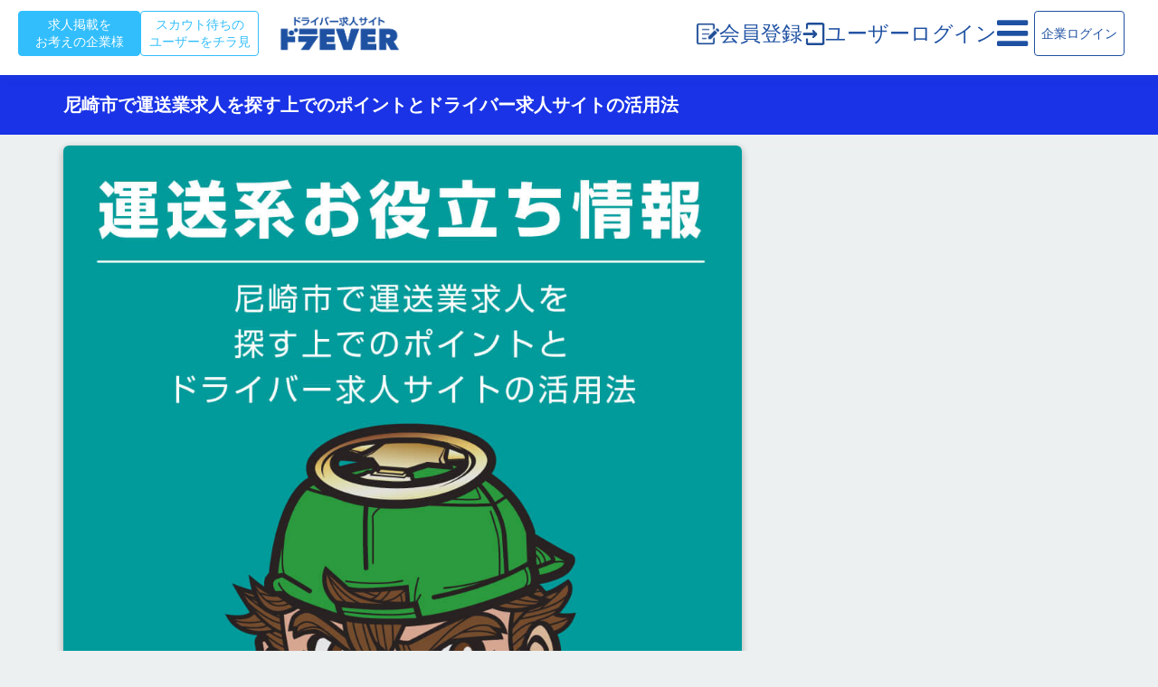

--- FILE ---
content_type: text/html; charset=UTF-8
request_url: https://doraever.jp/column/content_ai-53
body_size: 27813
content:
<!DOCTYPE html>
<html lang="ja">

<head>
  <meta charset="UTF-8">
  <title>尼崎市で運送業求人を探す上でのポイントとドライバー求人サイトの活用法 &#8211; ドラEVER
    
    </title>
  <meta http-equiv="X-UA-Compatible" content="IE=edge">
  <meta name="viewport" content="width=device-width,initial-scale=1">
  <meta name="csrf-token" content="WvsLC4CP3bwG3FvbqNVj9lO3KhlRSJNgI3ThMlYL">
  
    
          <meta name="keywords" content="" />
    
    
          <meta name="description" content="" />
    
    
    
    
          <link rel="canonical" href="http://doraever.jp/column/content_ai-53" />
    
    
    

                <link rel="prev" title="尼崎市で運送業へ転職・ドライバー求人情報を探すならドラEVERへ！" href="https://doraever.jp/page/content_ai-52" />
    
    

                <link rel="prev" title="尼崎市ドライバー求人情報と運送業転職 - 2024年問題に立ち向かう" href="https://doraever.jp/page/content_ai-54" />
    
    

          <meta property="og:title" content="尼崎市で運送業求人を探す上でのポイントとドライバー求人サイトの活用法" />
      <meta property="og:description" content="" />
      <meta property="og:type" content="article" />
      <meta property="og:url" content="http://doraever.jp/column/content_ai-53" />
      <meta property="og:image" content="https://doraever.jp/storage/contents/wp-content/uploads/2023/06/gpt_thumb58.jpg" />
      <meta property="og:site_name" content="ドラEVER" />
      <meta property="og:locale" content="ja" />
    
    <!-- bing -->
    <meta name="msvalidate.01" content="6D2F83FDF9CF9C0DFB58B51FBCA7CCC7" />
    <!-- end bing -->
    
    	<!-- Google Tag Manager -->
  <script>
    (function(w, d, s, l, i) {
      w[l] = w[l] || [];
      w[l].push({
        'gtm.start': new Date().getTime(),
        event: 'gtm.js'
      });
      var f = d.getElementsByTagName(s)[0],
        j = d.createElement(s),
        dl = l != 'dataLayer' ? '&l=' + l : '';
      j.async = true;
      j.src =
        'https://www.googletagmanager.com/gtm.js?id=' + i + dl;
      f.parentNode.insertBefore(j, f);
    })(window, document, 'script', 'dataLayer', 'GTM-KMGBPLH');
  </script>
  <!-- End Google Tag Manager -->

  <!-- Google Tag Manager -->
  <script>
    (function(w, d, s, l, i) {
      w[l] = w[l] || [];
      w[l].push({
        'gtm.start': new Date().getTime(),
        event: 'gtm.js'
      });
      var f = d.getElementsByTagName(s)[0],
        j = d.createElement(s),
        dl = l != 'dataLayer' ? '&l=' + l : '';
      j.async = true;
      j.src =
        'https://www.googletagmanager.com/gtm.js?id=' + i + dl;
      f.parentNode.insertBefore(j, f);
    })(window, document, 'script', 'dataLayer', 'GTM-N75JM2');
  </script>
  <!-- End Google Tag Manager -->

    <!-- Global site tag (gtag.js) - Google AdWords: 950799708 -->
    <script async src="https://www.googletagmanager.com/gtag/js?id=AW-950799708"></script>
    <script>
      window.dataLayer = window.dataLayer || [];

      function gtag() {
        dataLayer.push(arguments);
      }
      gtag('js', new Date());
      gtag('config', 'AW-950799708');
    </script>
    <!--END Global site tag -->

    <!-- Event snippet for 掲載企業申込み：送信ボタン conversion page  In your html page, add the snippet and call gtag_report_conversion when someone clicks on the chosen link or button. -->
    <script>
      function gtag_report_conversion(url) {
        var callback = function() {
          if (typeof(url) != 'undefined') {
            window.location = url;
          }
        };
        gtag('event', 'conversion', {
          'send_to': 'AW-950799708/Yy2PCOarpIYBENyasMUD',
          'event_callback': callback
        });
        return false;
      }
    </script>
    <script src="https://www.googleoptimize.com/optimize.js?id=OPT-TR6W4VS"></script>
    <!-- Google reCAPTCHA-->
    <script src="https://www.google.com/recaptcha/api.js"></script>
      
    
  
  

  
  
  
  
  




  <link rel="shortcut icon" href="/images/common_favicon.ico">
  <link rel="apple-touch-icon" href="/images/common_apple-touch-icon.png">
  <link rel="icon" type="image/png" href="/images/common_android-chrome-192x192.png">
  <link rel="stylesheet" href="/css/doraever/style.css?1747960321">
  <link href="https://cdnjs.cloudflare.com/ajax/libs/lightbox2/2.7.1/css/lightbox.css" rel="stylesheet">

  <!-- jQuery CDN -->
  <script
    src="https://code.jquery.com/jquery-3.7.1.min.js"
    integrity="sha256-/JqT3SQfawRcv/BIHPThkBvs0OEvtFFmqPF/lYI/Cxo="
    crossorigin="anonymous"></script>
  <!-- /jQuery CDN -->
  <script
    src="https://code.jquery.com/jquery-1.12.4.min.js"
    integrity="sha256-ZosEbRLbNQzLpnKIkEdrPv7lOy9C27hHQ+Xp8a4MxAQ="
    crossorigin="anonymous"></script>
  <script
    src="https://code.jquery.com/jquery-2.2.4.min.js"
    integrity="sha256-BbhdlvQf/xTY9gja0Dq3HiwQF8LaCRTXxZKRutelT44="
    crossorigin="anonymous"></script>
  <script
    src="https://code.jquery.com/ui/1.13.3/jquery-ui.min.js"
    integrity="sha256-sw0iNNXmOJbQhYFuC9OF2kOlD5KQKe1y5lfBn4C9Sjg="
    crossorigin="anonymous"></script>
  <script
    src="https://code.jquery.com/ui/1.14.0/jquery-ui.min.js"
    integrity="sha256-Fb0zP4jE3JHqu+IBB9YktLcSjI1Zc6J2b6gTjB0LpoM="
    crossorigin="anonymous"></script>

  <script src="https://cdnjs.cloudflare.com/ajax/libs/lightbox2/2.7.1/js/lightbox.min.js" type="text/javascript"></script>
  <!-- A8.net -->
<script src="//statics.a8.net/a8sales/a8sales.js"></script>
<!-- A8.net end -->

      <!-- Facebook Pixel Code -->
    <script>
      ! function(f, b, e, v, n, t, s) {
        if (f.fbq) return;
        n = f.fbq = function() {
          n.callMethod ?
            n.callMethod.apply(n, arguments) : n.queue.push(arguments)
        };
        if (!f._fbq) f._fbq = n;
        n.push = n;
        n.loaded = !0;
        n.version = '2.0';
        n.queue = [];
        t = b.createElement(e);
        t.async = !0;
        t.src = v;
        s = b.getElementsByTagName(e)[0];
        s.parentNode.insertBefore(t, s)
      }(window, document, 'script',
        'https://connect.facebook.net/en_US/fbevents.js');
      fbq('init', '409368004496785');
      fbq('track', 'PageView');
    </script>
    <noscript><img height="1" width="1" style="display:none"
        src="https://www.facebook.com/tr?id=409368004496785&ev=PageView&noscript=1" /></noscript>
    <!-- End Meta Pixel Code -->
    

          
      <script type="application/ld+json">
{
    "@context": "https://schema.org",
    "@type": "Organization",
    "name": "ドラEVER",
    "alternateName": "ドラエバー",
    "url": "https://doraever.jp",
    "logo": "https://doraever.jp/images/doraever-logo.png",
    "description": "ドライバー専門の求人情報サイト。トラック、タクシー、バスなど全国のドライバー求人を掲載。",
    "foundingDate": "2019",
    "address": {
        "@type": "PostalAddress",
        "addressCountry": "JP"
    },
    "contactPoint": {
        "@type": "ContactPoint",
        "contactType": "customer service",
        "url": "https://doraever.jp/contact"
    },
    "sameAs": []
}
</script>
  </head>



<body class="page-template page-template-page-chatgpt page-template-page-chatgpt-php page page-30391 page-id30391 content_ai-53 page-child parent-pageid-687">
<link rel="stylesheet" href="/css/header_pc.css?1768956105">

<style>
  .cm_banner_wrap.no_view {
    display: none;
  }
</style>
<script type="text/javascript" src="/js/header_common.js?1727663234"></script>
<script charset="utf-8" src="https://static.line-scdn.net/liff/edge/2/sdk.js"></script>
  <header id="masthead" class="header-wrap">
    <div id="masthead-navbar" class="header-fixed-inner navbar">
            <div class="hdr_con not-logged-in">
        <div class="hdr_left">
                      <a href="https://doraever.jp/lp_recruit">
              <button class="hdr_btn btn-recruit btn">求人掲載を<br>お考えの企業様</button>
            </a>
            <a href="https://doraever.jp/adminc/scout_no_login">
              <button class="hdr_btn btn-scout btn">スカウト待ちの<br>ユーザーをチラ見</button>
            </a>
                  </div>

        <div class="hdr_center">
          <div class="wrap">
            <a class="hdr_logo" href="https://doraever.jp"><img src="/images/doraever-logo.png" alt="ドラEVER" /></a>
            <div class="pc-only">
                              <a href="https://doraever.jp/mypage/login#register">
                  <span class="register-icon">
                    <img src="/images/register_icon.png" alt="会員登録">
                  </span>
                  <span class="hdr_txt">会員登録</span>
                </a>
                <a href="https://doraever.jp/mypage/login">
                  <span class="login-icon">
                    <img src="/assets/web/images/login_icon.png" alt="ログイン">
                  </span>
                  <span class="hdr_txt">ユーザーログイン</span>
                </a>
                <a class="nav-modal-btn">
                  <span class="hdr_txt"><i class="fa fa-bars"></i></span>
                </a>
                          </div>

            <div class="sp-only">
                              <div class="text-center">
                  <a href="https://doraever.jp/mypage/login#register">
                    <span class="register-icon">
                      <img src="/images/register_icon.png" alt="会員登録">
                    </span>
                    <span class="hdr_txt">会員登録</span>
                  </a>
                </div>
                <div class="text-center">
                  <a href="https://doraever.jp/mypage/login">
                    <span class="login-icon">
                      <img src="/assets/web/images/login_icon.png" alt="ログイン">
                    </span>
                    <span class="hdr_txt">ログイン</span>
                  </a>
                </div>
                <div>
                  <a href="#" class="nav-modal-btn">
                    <i class="fa fa-bars fa-2x"></i><span class="hdr_txt">メニュー</span>
                  </a>
                </div>
                          </div>
          </div>
        </div>

        <div class="hdr_right">

          <div class="pc-only">
                          <a href="https://un-soul.doraever.jp/">
                <button class="adminc-login-btn btn">企業ログイン</button>
              </a>
                      </div>
        </div>
      </div>
    </div>
  </header>
<div id="nav-modal" class="nav-modal not-logged-in" style="display: none;">
  <div class="nav-modal-bg">
    <div class="nav-container ">
      <div class="pos-rel">
        <div class="text-right nav-close-wrap nav-close">&times;</div>
      </div>
              <div class="btn-wrap d-flex">
          <a href="https://doraever.jp/mypage/login#register" class="d-flex flex-1">
            <button type="button"
              class="nav-reg btn text-white bg-color-orange font-s-small flex-1"><strong>会員登録</strong></button>
          </a>
          <a href="https://doraever.jp/mypage/login" class="d-flex flex-1">
            <button type="button"
              class="nav-login btn text-blue bg-color-white font-s-small flex-1"><strong>ログイン</strong></button>
          </a>
        </div>
      
      <div class="nav-label"><strong>求人情報</strong></div>

              <div class="nav-links-wrap">
          <div class="wrap">
            <a href="https://doraever.jp" class="text-black strong">
              <div>求人検索TOP</div>
            </a>
            <a href="https://doraever.jp/job-lists/new" class="text-black strong">
              <div>新着求人一覧</div>
            </a>
            <a href="/inexperienced" class="text-black strong">
              <div>未経験歓迎</div>
            </a>
            <a href="/dormitory202302" class="text-black strong">
              <div>寮社宅あり</div>
            </a>
          </div>
          <div class="nav-label"><strong>会社紹介</strong></div>
          <div class="wrap">
            <a href="/profile" class="text-black strong">
              <div>運営会社</div>
            </a>
            <a href="/blog" class="text-black strong">
              <div>ドラEVERからのお知らせ</div>
            </a>
          </div>
          <div class="btn-recruit-wrap">
            <a href="https://doraever.jp/lp_recruit" class="">
              <button class="btn-recruit btn">掲載をご希望の企業様</button>
            </a>
          </div>
        </div>
          </div>
  </div>
</div>
<div id="content" class="container">
  <div class="row">
    <div id="primary" class="content-area">
      <main id="main" class="site-main" role="main">
        <article id="post-30391"
  class="post-30391 page type-page status-publish ">
  <header class="page-header">
    <div class="de-page-header">
      <div class="container">
        <h1 class="entry-title">尼崎市で運送業求人を探す上でのポイントとドライバー求人サイトの活用法</h1>
      </div>
    </div>
      </header>
  <div class="col-md-8">
    <div class="box">
      
              <div class="post-thumb full">
                    <a href="https://doraever.jp/storage/contents/wp-content/uploads/2023/06/gpt_thumb58.jpg" class="swipebox" title="尼崎市で運送業求人を探す上でのポイントとドライバー求人サイトの活用法"><img
              src="https://doraever.jp/storage/contents/wp-content/uploads/2023/06/gpt_thumb58.jpg" alt="" class="img-responsive"></a>
        </div>
      
      <div class="entry-content">
                  
              <p>運送業の求人を探す際はどのようなポイントに注意すべきでしょうか？そして、どのようにドライバー求人サイトを活用すべきでしょうか？ここでは尼崎市で運送業の求人を探す上でのポイントとドライバー求人サイトの活用法について解説します。</p>

    <h2>尼崎市で運送業求人を探す上でのポイント</h2>

    <p>尼崎市で運送業の求人を探す際には、業種や勤務地、待遇など、自身の希望に合った求人を見つけることが重要です。さらに、現在、運送業界ではドライバー不足が深刻化しており、求人が増えている傾向にあります。この機会を逃さないためにも、情報収集は怠らないようにしましょう。</p>

    <h2>ドライバー求人サイトの活用法</h2>

    <p>ドライバー求人サイトは情報収集のための大切なツールです。中でも、<a href="https://doraever.jp">ドラEVER</a>は幅広い情報と利便性の高さで評価されています。最新の求人情報はもちろん、業界の動向についても随時更新されるため、ドライバーとしてのキャリアを考える際に大いに役立ちます。</p>

    <p>運送業界の求人を探しているあなた、この機会に<a href="https://doraever.jp">ドラEVER</a>をご利用ください。あなたの次のステップを応援します。</p>
          <div class="row">
            <div class="col-md-offset-2 col-md-8">
              <a href="https://doraever.jp/lp_recruit" class="btn btn-primary btn-lg btn-block">ご掲載希望の企業様はこちら</a>
            </div>
          </div>
                      </div>
    </div>
  </div>
</article>

  <script type='text/javascript' src='//ajax.googleapis.com/ajax/libs/jquery/1.12.2/jquery.min.js'></script>
  <script src="https://cdnjs.cloudflare.com/ajax/libs/Swiper/4.4.6/js/swiper.min.js"></script>
  <!-- Swiper JS -->
  <script type="text/javascript">
    var swiper03 = new Swiper('.new_entry .swiper-container', {
      navigation: {
        nextEl: '.swiper-button-next',
        prevEl: '.swiper-button-prev',
      },
      pagination: {
        el: '.swiper-pagination',
        type: 'bullets',
      },
      loop: true,
      slidesPerView: 1,
      slideToClickedSlide: true,
      spaceBetween: 10
    });
  </script>
      </main>
    </div>
    <div id="secondary" class="col-md-4">
  <div id="widget-area" role="complementary">
          </div>
  </div>
  </div>
</div>
<nav class="de-breadcrumb" role="navigation">
    <div class="container">
      <ol class="list-unstyled">
                <li itemprop="itemListElement" itemscope itemtype="https://schema.org/ListItem">
      <a itemprop="item" title="ドラEVERへ移動" href="https://doraever.jp">
      <span itemprop="name">ドラEVER</span>
    </a>
    <meta itemprop="position" content="1">
</li>

                            <li itemprop="itemListElement" itemscope itemtype="https://schema.org/ListItem">
      <a itemprop="item" title="運送系お役立ちコンテンツへ移動" href="https://doraever.jp/column">
      <span itemprop="name">運送系お役立ちコンテンツ</span>
    </a>
    <meta itemprop="position" content="2">
</li>
        
        
                <li itemprop="itemListElement" itemscope itemtype="https://schema.org/ListItem">
      <span itemprop="name">尼崎市で運送業求人を探す上でのポイントとドライバー求人サイトの活用法</span>
    <meta itemprop="position" content="3">
</li>
      </ol>
    </div>
  </nav>
  <style>
  @media only screen and (max-width: 767px) {
    footer {
      padding-bottom: 70px;
    } 
  }
</style>

<footer class="default_footer">
  <div class="wrapper">
    <div class="container">
      <div id="footer-prefecture">
        <h3>勤務地から企業を探す</h3>
        <div class="prefecture_wrap container">
        <dl>
          <dt>北海道・東北</dt>
          <dd><a href="/search-area/hokkaido">北海道</a></dd>
          <dd><a href="/search-area/aomori">青森県</a></dd>
          <dd><a href="/search-area/iwate">岩手県</a></dd>
          <dd><a href="/search-area/miyagi">宮城県</a></dd>
          <dd><a href="/search-area/akita">秋田県</a></dd>
          <dd><a href="/search-area/yamagata">山形県</a></dd>
          <dd><a href="/search-area/fukushima">福島県</a></dd>

        </dl>
        <dl>
          <dt>北関東</dt>
          <dd><a href="/search-area/ibaraki">茨城県</a></dd>
          <dd><a href="/search-area/tochigi">栃木県</a></dd>
          <dd><a href="/search-area/gunma">群馬県</a></dd>

        </dl>
        <dl>
          <dt>関東</dt>
          <dd><a href="/search-area/saitama">埼玉県</a></dd>
          <dd><a href="/search-area/chiba">千葉県</a></dd>
          <dd><a href="/search-area/tokyo">東京都</a></dd>
          <dd><a href="/search-area/kanagawa">神奈川県</a></dd>

        </dl>
        <dl>
          <dt>甲信越・北陸</dt>
          <dd><a href="/search-area/niigata">新潟県</a></dd>
          <dd><a href="/search-area/toyama">富山県</a></dd>
          <dd><a href="/search-area/ishikawa">石川県</a></dd>
          <dd><a href="/search-area/fukui">福井県</a></dd>
          <dd><a href="/search-area/yamanashi">山梨県</a></dd>
          <dd><a href="/search-area/nagano">長野県</a></dd>

        </dl>
        <dl>
          <dt>東海</dt>
          <dd><a href="/search-area/gifu">岐阜県</a></dd>
          <dd><a href="/search-area/shizuoka">静岡県</a></dd>
          <dd><a href="/search-area/aichi">愛知県</a></dd>
          <dd><a href="/search-area/mie">三重県</a></dd>

        </dl>
        <dl>
          <dt>関西</dt>
          <dd><a href="/search-area/shiga">滋賀県</a></dd>
          <dd><a href="/search-area/kyoto">京都府</a></dd>
          <dd><a href="/search-area/osaka">大阪府</a></dd>
          <dd><a href="/search-area/hyogo">兵庫県</a></dd>
          <dd><a href="/search-area/nara">奈良県</a></dd>
          <dd><a href="/search-area/wakayama">和歌山県</a></dd>

        </dl>
        <dl>
          <dt>中国・四国</dt>
          <dd><a href="/search-area/tottori">鳥取県</a></dd>
          <dd><a href="/search-area/shimane">島根県</a></dd>
          <dd><a href="/search-area/okayama">岡山県</a></dd>
          <dd><a href="/search-area/hiroshima">広島県</a></dd>
          <dd><a href="/search-area/yamaguchi">山口県</a></dd>
          <dd><a href="/search-area/tokushima">徳島県</a></dd>
          <dd><a href="/search-area/kagawa">香川県</a></dd>
          <dd><a href="/search-area/ehime">愛媛県</a></dd>
          <dd><a href="/search-area/kochi">高知県</a></dd>

        </dl>
        <dl>
          <dt>九州・沖縄</dt>
          <dd><a href="/search-area/fukuoka">福岡県</a></dd>
          <dd><a href="/search-area/saga">佐賀県</a></dd>
          <dd><a href="/search-area/nagasaki">長崎県</a></dd>
          <dd><a href="/search-area/kumamoto">熊本県</a></dd>
          <dd><a href="/search-area/oita">大分県</a></dd>
          <dd><a href="/search-area/miyazaki">宮崎県</a></dd>
          <dd><a href="/search-area/kagoshima">鹿児島県</a></dd>
          <dd><a href="/search-area/okinawa">沖縄県</a></dd>

        </dl>
        </div>
      </div>
      <div class="row">
        <div class="col-sm-12">
          <div class="ftr_wrapper">
            <div class="ftr_content col-sm-12">
              <div class="ftr_menu">
                <div>
                  <ul>
                    <li>
                      <a
                        href="https://doraever.jp/profile"onclick="ga('send','event','footer-menu','click','運営会社', 1);">運営会社</a>
                    </li>
                    <li>
                      <a href="https://doraever.jp/terms"
                        onclick="ga('send','event','footer-menu','click','利用規定', 1);">利用規定</a>
                    </li>
                    <li>
                      <a href="https://doraever.jp/privacy"
                        onclick="ga('send','event','footer-menu','click','個人情報保護法方針', 1);">個人情報保護法方針</a>
                    </li>
                    <li>
                      <a href="https://doraever.jp/recruit"
                        onclick="ga('send','event','footer-menu','click','リクルート', 1);">リクルート</a>
                    </li>
                  </ul>
                  <ul>
                    <li>
                      <a href="https://doraever.jp/search">検索項目からさがす</a>
                    </li>
                    <li>
                      <a href="https://doraever.jp/company-list">掲載企業一覧</a>
                    </li>
                  </ul>
                </div>
                <div>
                  <ul>
                    <li>
                      <a href="https://doraever.jp/lp_recruit"
                        onclick="ga('send','event','footer-menu','click','掲載希望の企業様', 1);">採用をご検討中の企業様</a>
                    </li>
                    <li>
                      <a href="https://un-soul.doraever.jp/"
                        onclick="ga('send','event','footer-menu','click','企業ログイン', 1);">企業ログイン</a>
                    </li>
                    <li>
                      <a href="https://doraever.jp/adminc/scout_no_login"
                        onclick="ga('send','event','footer-menu','click','スカウトをする', 1);">スカウトをする</a>
                    </li>
                  </ul>
                  <ul>
                    <li>
                      <a href="https://doraever.jp/press" onclick="ga('send','event','footer-menu','click','メディア関係者', 1);">メディア関係者様</a>
                    </li>
                    <li>
                      <a href="https://doraever.jp/contact" onclick="ga('send','event','footer-menu','click','お問い合わせ', 1);">お問い合わせ</a>
                    </li>
                    <li>
                      <a href="https://doraever.jp/agent" onclick="ga('send','event','footer-menu','click','代理店募集', 1);">代理店募集</a>
                    </li>
                  </ul>
                </div>
              </div>
              <div class="ftr_social">
                <div>
                  <a href="https://twitter.com/doraever4192" target="_blank"><img src="/assets/web/images/job_details/icon_x.png"
                      class="icon" alt="Twitter" /></a>
                </div>
                <div>
                  <a href="https://www.instagram.com/doraever_pr/?hl=ja" target="_blank"><img
                      src="/assets/web/images/job_details/icon_insta.png" class="icon" alt="Instagram" /></a>
                </div>
                <div>
                  <a href="https://www.tiktok.com/@doraever4192" target="_blank"><img
                      src="/assets/web/images/job_details/icon_tiktok.png" class="icon" alt="Tiktok" /></a>
                </div>
                <div>
                  <a href="https://www.youtube.com/channel/UCfV8mocrZvSYUEZ1YAdQEdQ" target="_blank"><img
                      src="/assets/web/images/job_details/icon_youtube.png" class="icon" alt="Youtube" /></a>
                </div>
                <div>
                  <a href="https://lin.ee/T1TH3e4R" target="_blank"><img src="/assets/web/images/job_details/icon_line.png"
                      class="icon" alt="Line" /></a>
                </div>
                <div>
                  <a href="https://doraever.com" target="_blank"><img src="/assets/web/images/job_details/icon_doraever.png"
                      class="icon" alt="Doraever" /></a>
                </div>
              </div>
              <p class="ftr_copyright sp-only">© 2015-2026 DORAEVER Co. ltd</p>
            </div>
            <div class="ftr_logo">
              <a href="https://doraever.jp"><img src="/assets/web/images/doraever-white.png" alt="Doraever" width="148" height="31"></a>
              <div class="c_footer__copy">© 2015-2026 DORAEVER Co. ltd</div>
            </div>
          </div>
        </div>
      </div>
    </div>
  </div>
</footer><link rel="stylesheet" href="/css/footer.css?1733976990">

<script src="/js/jquery.plugins.js"></script>
<script src="/js/doraever-min.js?1747960321"></script>
<script src="https://yubinbango.github.io/yubinbango/yubinbango.js"></script>
<script src="/js/contact.js?1744952611"></script>
<!-- yahoo -->
<script id="tagjs" type="text/javascript">
  (function() {
    var tagjs = document.createElement("script");
    var s = document.getElementsByTagName("script")[0];
    tagjs.async = true;
    tagjs.src = "//s.yjtag.jp/tag.js#site=YgFgAx3";
    s.parentNode.insertBefore(tagjs, s);
  }());
</script>

<noscript>
  <iframe src="//b.yjtag.jp/iframe?c=YgFgAx3" width="1" height="1" frameborder="0" scrolling="no"
    marginheight="0" marginwidth="0"></iframe>
</noscript>
<!-- END yahoo -->




<script type="text/javascript">
  (function(i, s, o, g, r, a, m) {
    i['GoogleAnalyticsObject'] = r;
    i[r] = i[r] || function() {
      (i[r].q = i[r].q || []).push(arguments)
    }, i[r].l = 1 * new Date();
    a = s.createElement(o), m = s.getElementsByTagName(o)[0];
    a.async = 1;
    a.src = g;
    m.parentNode.insertBefore(a, m)
  })(window, document, 'script', '//www.google-analytics.com/analytics.js', 'ga');
  ga('create', 'UA-61647479-1', 'auto');
  ga('send', 'pageview');
</script>
    <!-- Google Tag Manager (noscript) -->
    <noscript><iframe src="https://www.googletagmanager.com/ns.html?id=GTM-N75JM2" height="0" width="0"
        style="display:none;visibility:hidden"></iframe></noscript>
    <!-- End Google Tag Manager (noscript) -->
    
    </body>

</html>


--- FILE ---
content_type: text/css
request_url: https://doraever.jp/css/doraever/style.css?1747960321
body_size: 234390
content:
@charset "UTF-8";
/*!
Theme Name: doraever
*/
@import url(https://fonts.googleapis.com/css?family=Open+Sans:400,700);
/*!
 * Bootstrap v3.3.6 (http://getbootstrap.com)
 * Copyright 2011-2015 Twitter, Inc.
 * Licensed under MIT (https://github.com/twbs/bootstrap/blob/master/LICENSE)
 */
/*!
Theme Name: doraever
*/
@import url(https://fonts.googleapis.com/css?family=Open+Sans:400,700);

/*!
 * Bootstrap v3.3.6 (http://getbootstrap.com)
 * Copyright 2011-2015 Twitter, Inc.
 * Licensed under MIT (https://github.com/twbs/bootstrap/blob/master/LICENSE)
 */
html {
  font-family: sans-serif;
  -ms-text-size-adjust: 100%;
  -webkit-text-size-adjust: 100%;
}

body {
  margin: 0;
  word-wrap: break-word;
  display: flex;
  flex-direction: column;
  min-height: 100vh;
}

footer {
  margin-top: auto;
}

article,
aside,
details,
figcaption,
figure,
footer,
header,
hgroup,
main,
menu,
nav,
section,
summary {
  display: block;
}

audio,
canvas,
progress,
video {
  display: inline-block;
  vertical-align: baseline;
}

audio:not([controls]) {
  display: none;
  height: 0;
}

[hidden],
template {
  display: none;
}

a {
  background-color: transparent;
}

a:active,
a:hover {
  outline: 0;
}

abbr[title] {
  border-bottom: 1px dotted;
}

b,
strong {
  font-weight: 500;
}

dfn {
  font-style: italic;
}

h1 {
  font-size: 2em;
  margin: 0.67em 0;
}

mark {
  background: #ff0;
  color: #000;
}

small {
  font-size: 80%;
}

sub,
sup {
  font-size: 75%;
  line-height: 0;
  position: relative;
  vertical-align: baseline;
}

sup {
  top: -0.5em;
}

sub {
  bottom: -0.25em;
}

img {
  border: 0;
}

svg:not(:root) {
  overflow: hidden;
}

figure {
  margin: 1em 40px;
}

hr {
  box-sizing: content-box;
  height: 0;
}

pre {
  overflow: auto;
}

code,
kbd,
pre,
samp {
  font-family: monospace, monospace;
  font-size: 1em;
}

button,
input,
optgroup,
select,
textarea {
  color: inherit;
  font: inherit;
  margin: 0;
}

button {
  overflow: visible;
}

button,
select {
  text-transform: none;
}

button,
html input[type="button"],
input[type="reset"],
input[type="submit"] {
  -webkit-appearance: button;
  cursor: pointer;
}

button[disabled],
html input[disabled] {
  cursor: default;
}

button::-moz-focus-inner,
input::-moz-focus-inner {
  border: 0;
  padding: 0;
}

input {
  line-height: normal;
}

input[type="checkbox"],
input[type="radio"] {
  box-sizing: border-box;
  padding: 0;
}

input[type="number"]::-webkit-inner-spin-button,
input[type="number"]::-webkit-outer-spin-button {
  height: auto;
}

input[type="search"] {
  -webkit-appearance: textfield;
  box-sizing: content-box;
}

input[type="search"]::-webkit-search-cancel-button,
input[type="search"]::-webkit-search-decoration {
  -webkit-appearance: none;
}

fieldset {
  border: 1px solid #c0c0c0;
  margin: 0 2px;
  padding: 0.35em 0.625em 0.75em;
}

legend {
  border: 0;
  padding: 0;
}

textarea {
  overflow: auto;
}

optgroup {
  font-weight: 500;
}

table {
  border-collapse: collapse;
  border-spacing: 0;
}

td,
th {
  padding: 0;
}

/*! Source: https://github.com/h5bp/html5-boilerplate/blob/master/src/css/main.css */
@media print {

  *,
  *:before,
  *:after {
    background: transparent !important;
    color: #000 !important;
    box-shadow: none !important;
    text-shadow: none !important;
  }

  a,
  a:visited {
    text-decoration: underline;
  }

  a[href]:after {
    content: " (" attr(href) ")";
  }

  abbr[title]:after {
    content: " (" attr(title) ")";
  }

  a[href^="#"]:after,
  a[href^="javascript:"]:after {
    content: "";
  }

  pre,
  blockquote {
    border: 1px solid #999;
    page-break-inside: avoid;
  }

  thead {
    display: table-header-group;
  }

  tr,
  img {
    page-break-inside: avoid;
  }

  img {
    max-width: 100% !important;
  }

  p,
  h2,
  h3 {
    orphans: 3;
    widows: 3;
  }

  h2,
  h3 {
    page-break-after: avoid;
  }

  .navbar {
    display: none;
  }

  .btn>.caret,
  .dropup>.btn>.caret {
    border-top-color: #000 !important;
  }

  .label {
    border: 1px solid #000;
  }

  .table {
    border-collapse: collapse !important;
  }

  .table td,
  .table th {
    background-color: #fff !important;
  }

  .table-bordered th,
  .table-bordered td {
    border: 1px solid #ddd !important;
  }
}

* {
  box-sizing: border-box;
}

*:before,
*:after {
  box-sizing: border-box;
}

html {
  font-size: 10px;
  -webkit-tap-highlight-color: transparent;
}

body {
  font-family: "Open Sans", "Hiragino Kaku Gothic ProN", Meiryo, "MS PGothic", sans-serif;
  font-size: 15px;
  line-height: 1.6;
  color: #434a52;
  background-color: #ecf0f1;
}

.wrapper {
  width: 100%;
  max-width: 1200px;
  margin: 0 auto;
  position: relative;
}

input,
button,
select,
textarea {
  font-family: inherit;
  font-size: inherit;
  line-height: inherit;
}

a {
  color: #3498db;
  text-decoration: none;
}

a:hover,
a:focus {
  color: #1d6fa5;
  text-decoration: underline;
}

a:focus {
  outline: thin dotted;
  outline: 5px auto -webkit-focus-ring-color;
  outline-offset: -2px;
}

figure {
  margin: 0;
}

img {
  vertical-align: middle;
}

.img-responsive {
  display: block;
  max-width: 100%;
  height: auto;
}

.img-rounded {
  border-radius: 6px;
}

.img-thumbnail {
  padding: 4px;
  line-height: 1.6;
  background-color: #ecf0f1;
  border: 1px solid #ddd;
  border-radius: 4px;
  -webkit-transition: all 0.2s ease-in-out;
  transition: all 0.2s ease-in-out;
  display: inline-block;
  max-width: 100%;
  height: auto;
}

.img-circle {
  border-radius: 50%;
}

hr {
  margin-top: 24px;
  margin-bottom: 24px;
  border: 0;
  border-top: 1px solid #eeeeee;
}

.sr-only,
.wpcf7 .screen-reader-response {
  position: absolute;
  width: 1px;
  height: 1px;
  margin: -1px;
  padding: 0;
  overflow: hidden;
  clip: rect(0, 0, 0, 0);
  border: 0;
}

.sr-only-focusable:active,
.sr-only-focusable:focus {
  position: static;
  width: auto;
  height: auto;
  margin: 0;
  overflow: visible;
  clip: auto;
}

[role="button"] {
  cursor: pointer;
}

h1,
h2,
h3,
h4,
h5,
h6,
.h1,
.h2,
.h3,
.h4,
.h5,
.h6 {
  font-family: inherit;
  font-weight:  bold;
  line-height: 1.3;
  color: inherit;
}

h1 small,
h1 .small,
h2 small,
h2 .small,
h3 small,
h3 .small,
h4 small,
h4 .small,
h5 small,
h5 .small,
h6 small,
h6 .small,
.h1 small,
.h1 .small,
.h2 small,
.h2 .small,
.h3 small,
.h3 .small,
.h4 small,
.h4 .small,
.h5 small,
.h5 .small,
.h6 small,
.h6 .small {
  font-weight: normal;
  line-height: 1;
  color: #777777;
}

h1,
.h1,
h2,
.h2,
h3,
.h3 {
  margin-top: 24px;
  margin-bottom: 12px;
}

h1 small,
h1 .small,
.h1 small,
.h1 .small,
h2 small,
h2 .small,
.h2 small,
.h2 .small,
h3 small,
h3 .small,
.h3 small,
.h3 .small {
  font-size: 65%;
}

h4,
.h4,
h5,
.h5,
h6,
.h6 {
  margin-top: 12px;
  margin-bottom: 12px;
}

h4 small,
h4 .small,
.h4 small,
.h4 .small,
h5 small,
h5 .small,
.h5 small,
.h5 .small,
h6 small,
h6 .small,
.h6 small,
.h6 .small {
  font-size: 75%;
}

h1,
.h1 {
  font-size: 39px;
}

h2,
.h2 {
  font-size: 32px;
}

h3,
.h3 {
  font-size: 26px;
}

h4,
.h4 {
  font-size: 19px;
}

h5,
.h5 {
  font-size: 15px;
}

h6,
.h6 {
  font-size: 13px;
}

.intro h3 {
  margin: 0 0 14px;
  text-align: center;
}

p {
  margin: 0 0 12px;
}

.lead {
  margin-bottom: 24px;
  font-size: 17px;
  font-weight: 300;
  line-height: 1.4;
}

.btn-dl-warning {
  background: #f0ad4e;
}

.btn-dl-warning a {
  display: block;
  color: #fff;
  font-weight: 500;
}

.btn-dl-warning:hover,
.btn-dl-warning:active,
.btn-dl-warning:focus {
  background: #ec971f;
}

.padding-box {
  padding-top: 1em;
  padding-bottom: 1em;
}

.type-doragod a .entry-summary p,
.type-doragod2 a .entry-summary p {
  padding: 14px 15px;
  text-align: center;
  color: #666;
  font-size: 16px;
  text-decoration: none;
}

.type-doragod .post-thumb a img,
.type-doragod2 .post-thumb a img {
  border-radius: 4px 4px 0 0;
}

.text-center.btn_box {
  margin-top: 50px;
}

@media (min-width: 768px) {
  .lead {
    font-size: 22.5px;
  }
}

small,
.small {
  font-size: 86%;
}

mark,
.mark {
  background-color: #f1c40f;
  padding: .2em;
}

.text-left {
  text-align: left;
}

.text-right {
  text-align: right;
}

.text-center {
  text-align: center;
}

.text-justify {
  text-align: justify;
}

.text-nowrap {
  white-space: nowrap;
}

.text-lowercase {
  text-transform: lowercase;
}

.text-uppercase,
.initialism {
  text-transform: uppercase;
}

.text-capitalize {
  text-transform: capitalize;
}

.text-muted {
  color: #bdc3c7;
}

.text-primary {
  color: #1abc9c;
}

a.text-primary:hover,
a.text-primary:focus {
  color: #148f77;
}

.text-success {
  color: #2ecc71;
}

a.text-success:hover,
a.text-success:focus {
  color: #25a25a;
}

.text-info {
  color: #3498db;
}

a.text-info:hover,
a.text-info:focus {
  color: #217dbb;
}

.text-warning {
  color: #f1c40f;
}

a.text-warning:hover,
a.text-warning:focus {
  color: #c29d0b;
}

.text-danger {
  color: #e74c3c;
}

a.text-danger:hover,
a.text-danger:focus {
  color: #d62c1a;
}

.bg-primary {
  color: #fff;
}

.bg-primary {
  background-color: #1abc9c;
}

a.bg-primary:hover,
a.bg-primary:focus {
  background-color: #148f77;
}

.bg-success {
  background-color: #2ecc71;
}

a.bg-success:hover,
a.bg-success:focus {
  background-color: #25a25a;
}

.bg-info {
  background-color: #3498db;
}

a.bg-info:hover,
a.bg-info:focus {
  background-color: #217dbb;
}

.bg-warning {
  background-color: #f1c40f;
}

a.bg-warning:hover,
a.bg-warning:focus {
  background-color: #c29d0b;
}

.bg-danger {
  background-color: #e74c3c;
}

a.bg-danger:hover,
a.bg-danger:focus {
  background-color: #d62c1a;
}

.text-bule {
  color: #337ab7;
}

.text-pink {
  color: #ff1493;
}

.text-purple {
  color: #9400d3;
}

.text-yellow {
  color: #ff8c00;
}

.text-red {
  color: red;
}

ul,
ol {
  margin-top: 0;
  margin-bottom: 12px;
}

ul ul,
ul ol,
ol ul,
ol ol {
  margin-bottom: 0;
}

.list-unstyled {
  padding-left: 0;
  list-style: none;
  clear: both;
}

.list-inline {
  padding-left: 0;
  list-style: none;
  margin-left: -5px;
}

.list-inline>li {
  display: inline-block;
  padding-left: 5px;
  padding-right: 5px;
}

dl {
  margin-top: 0;
  margin-bottom: 24px;
}

dt,
dd {
  line-height: 1.6;
}

dt {
  font-weight: 500;
}

dd {
  margin-left: 0;
}

.dl-horizontal dd:before,
.dl-horizontal dd:after {
  content: " ";
  display: table;
}

.dl-horizontal dd:after {
  clear: both;
}

@media (min-width: 768px) {
  .dl-horizontal dt {
    float: left;
    width: 160px;
    clear: left;
    text-align: right;
    overflow: hidden;
    text-overflow: ellipsis;
    white-space: nowrap;
  }

  .dl-horizontal dd {
    margin-left: 180px;
  }
}

abbr[title],
abbr[data-original-title] {
  cursor: help;
  border-bottom: 1px dotted #777777;
}

.initialism {
  font-size: 90%;
}

blockquote {
  padding: 12px 24px;
  margin: 0 0 24px;
  font-size: 18.75px;
  border-left: 5px solid #eeeeee;
}

blockquote p:last-child,
blockquote ul:last-child,
blockquote ol:last-child {
  margin-bottom: 0;
}

blockquote footer,
blockquote small,
blockquote .small {
  display: block;
  font-size: 80%;
  line-height: 1.6;
  color: #777777;
}

blockquote footer:before,
blockquote small:before,
blockquote .small:before {
  content: '\2014 \00A0';
}

.blockquote-reverse,
blockquote.pull-right {
  padding-right: 15px;
  padding-left: 0;
  border-right: 5px solid #eeeeee;
  border-left: 0;
  text-align: right;
}

.blockquote-reverse footer:before,
.blockquote-reverse small:before,
.blockquote-reverse .small:before,
blockquote.pull-right footer:before,
blockquote.pull-right small:before,
blockquote.pull-right .small:before {
  content: '';
}

.blockquote-reverse footer:after,
.blockquote-reverse small:after,
.blockquote-reverse .small:after,
blockquote.pull-right footer:after,
blockquote.pull-right small:after,
blockquote.pull-right .small:after {
  content: '\00A0 \2014';
}

address {
  margin-bottom: 24px;
  font-style: normal;
  line-height: 1.6;
}

.container {
  margin-right: auto;
  margin-left: auto;
  padding-left: 15px;
  padding-right: 15px;
}

.container:before,
.container:after {
  content: " ";
  display: table;
}

.container:after {
  clear: both;
}

@media (min-width: 768px) {
  .container {
    width: 750px;
  }
}

@media (min-width: 992px) {
  .container {
    width: 970px;
  }
}

@media (min-width: 1200px) {
  .container {
    width: 1170px;
  }
}

.container-fluid {
  margin-right: auto;
  margin-left: auto;
  padding-left: 15px;
  padding-right: 15px;
}

.container-fluid:before,
.container-fluid:after {
  content: " ";
  display: table;
}

.container-fluid:after {
  clear: both;
}

.row {
  margin-left: -15px;
  margin-right: -15px;
}

.row:before,
.row:after {
  content: " ";
  display: table;
}

.row:after {
  clear: both;
}

.col-xs-1,
.col-sm-1,
.col-md-1,
.col-lg-1,
.col-xs-2,
.col-sm-2,
.col-md-2,
.col-lg-2,
.col-xs-3,
.col-sm-3,
.col-md-3,
.col-lg-3,
.col-xs-4,
.col-sm-4,
.col-md-4,
.col-lg-4,
.col-xs-5,
.col-sm-5,
.col-md-5,
.col-lg-5,
.col-xs-6,
.col-sm-6,
.col-md-6,
.col-lg-6,
.col-xs-7,
.col-sm-7,
.col-md-7,
.col-lg-7,
.col-xs-8,
.col-sm-8,
.col-md-8,
.col-lg-8,
.col-xs-9,
.col-sm-9,
.col-md-9,
.col-lg-9,
.col-xs-10,
.col-sm-10,
.col-md-10,
.col-lg-10,
.col-xs-11,
.col-sm-11,
.col-md-11,
.col-lg-11,
.col-xs-12,
.col-sm-12,
.col-md-12,
.col-lg-12 {
  position: relative;
  min-height: 1px;
  padding-left: 15px;
  padding-right: 15px;
}

.col-xs-1,
.col-xs-2,
.col-xs-3,
.col-xs-4,
.col-xs-5,
.col-xs-6,
.col-xs-7,
.col-xs-8,
.col-xs-9,
.col-xs-10,
.col-xs-11,
.col-xs-12 {
  float: left;
}

.col-xs-1 {
  width: 8.3333333333%;
}

.col-xs-2 {
  width: 16.6666666667%;
}

.col-xs-3 {
  width: 25%;
}

.col-xs-4 {
  width: 33.3333333333%;
}

.col-xs-5 {
  width: 41.6666666667%;
}

.col-xs-6 {
  width: 50%;
}

.col-xs-7 {
  width: 58.3333333333%;
}

.col-xs-8 {
  width: 66.6666666667%;
}

.col-xs-9 {
  width: 75%;
}

.col-xs-10 {
  width: 83.3333333333%;
}

.col-xs-11 {
  width: 91.6666666667%;
}

.col-xs-12 {
  width: 100%;
}

.col-xs-pull-0 {
  right: auto;
}

.col-xs-pull-1 {
  right: 8.3333333333%;
}

.col-xs-pull-2 {
  right: 16.6666666667%;
}

.col-xs-pull-3 {
  right: 25%;
}

.col-xs-pull-4 {
  right: 33.3333333333%;
}

.col-xs-pull-5 {
  right: 41.6666666667%;
}

.col-xs-pull-6 {
  right: 50%;
}

.col-xs-pull-7 {
  right: 58.3333333333%;
}

.col-xs-pull-8 {
  right: 66.6666666667%;
}

.col-xs-pull-9 {
  right: 75%;
}

.col-xs-pull-10 {
  right: 83.3333333333%;
}

.col-xs-pull-11 {
  right: 91.6666666667%;
}

.col-xs-pull-12 {
  right: 100%;
}

.col-xs-push-0 {
  left: auto;
}

.col-xs-push-1 {
  left: 8.3333333333%;
}

.col-xs-push-2 {
  left: 16.6666666667%;
}

.col-xs-push-3 {
  left: 25%;
}

.col-xs-push-4 {
  left: 33.3333333333%;
}

.col-xs-push-5 {
  left: 41.6666666667%;
}

.col-xs-push-6 {
  left: 50%;
}

.col-xs-push-7 {
  left: 58.3333333333%;
}

.col-xs-push-8 {
  left: 66.6666666667%;
}

.col-xs-push-9 {
  left: 75%;
}

.col-xs-push-10 {
  left: 83.3333333333%;
}

.col-xs-push-11 {
  left: 91.6666666667%;
}

.col-xs-push-12 {
  left: 100%;
}

.col-xs-offset-0 {
  margin-left: 0%;
}

.col-xs-offset-1 {
  margin-left: 8.3333333333%;
}

.col-xs-offset-2 {
  margin-left: 16.6666666667%;
}

.col-xs-offset-3 {
  margin-left: 25%;
}

.col-xs-offset-4 {
  margin-left: 33.3333333333%;
}

.col-xs-offset-5 {
  margin-left: 41.6666666667%;
}

.col-xs-offset-6 {
  margin-left: 50%;
}

.col-xs-offset-7 {
  margin-left: 58.3333333333%;
}

.col-xs-offset-8 {
  margin-left: 66.6666666667%;
}

.col-xs-offset-9 {
  margin-left: 75%;
}

.col-xs-offset-10 {
  margin-left: 83.3333333333%;
}

.col-xs-offset-11 {
  margin-left: 91.6666666667%;
}

.col-xs-offset-12 {
  margin-left: 100%;
}

@media (min-width: 768px) {

  .col-sm-1,
  .col-sm-2,
  .col-sm-3,
  .col-sm-4,
  .col-sm-5,
  .col-sm-6,
  .col-sm-7,
  .col-sm-8,
  .col-sm-9,
  .col-sm-10,
  .col-sm-11,
  .col-sm-12 {
    float: left;
  }

  .col-sm-1 {
    width: 8.3333333333%;
  }

  .col-sm-2 {
    width: 16.6666666667%;
  }

  .col-sm-3 {
    width: 25%;
  }

  .col-sm-4 {
    width: 33.3333333333%;
  }

  .col-sm-5 {
    width: 41.6666666667%;
  }

  .col-sm-6 {
    width: 50%;
  }

  .col-sm-7 {
    width: 58.3333333333%;
  }

  .col-sm-8 {
    width: 66.6666666667%;
  }

  .col-sm-9 {
    width: 75%;
  }

  .col-sm-10 {
    width: 83.3333333333%;
  }

  .col-sm-11 {
    width: 91.6666666667%;
  }

  .col-sm-12 {
    width: 100%;
  }

  .col-sm-pull-0 {
    right: auto;
  }

  .col-sm-pull-1 {
    right: 8.3333333333%;
  }

  .col-sm-pull-2 {
    right: 16.6666666667%;
  }

  .col-sm-pull-3 {
    right: 25%;
  }

  .col-sm-pull-4 {
    right: 33.3333333333%;
  }

  .col-sm-pull-5 {
    right: 41.6666666667%;
  }

  .col-sm-pull-6 {
    right: 50%;
  }

  .col-sm-pull-7 {
    right: 58.3333333333%;
  }

  .col-sm-pull-8 {
    right: 66.6666666667%;
  }

  .col-sm-pull-9 {
    right: 75%;
  }

  .col-sm-pull-10 {
    right: 83.3333333333%;
  }

  .col-sm-pull-11 {
    right: 91.6666666667%;
  }

  .col-sm-pull-12 {
    right: 100%;
  }

  .col-sm-push-0 {
    left: auto;
  }

  .col-sm-push-1 {
    left: 8.3333333333%;
  }

  .col-sm-push-2 {
    left: 16.6666666667%;
  }

  .col-sm-push-3 {
    left: 25%;
  }

  .col-sm-push-4 {
    left: 33.3333333333%;
  }

  .col-sm-push-5 {
    left: 41.6666666667%;
  }

  .col-sm-push-6 {
    left: 50%;
  }

  .col-sm-push-7 {
    left: 58.3333333333%;
  }

  .col-sm-push-8 {
    left: 66.6666666667%;
  }

  .col-sm-push-9 {
    left: 75%;
  }

  .col-sm-push-10 {
    left: 83.3333333333%;
  }

  .col-sm-push-11 {
    left: 91.6666666667%;
  }

  .col-sm-push-12 {
    left: 100%;
  }

  .col-sm-offset-0 {
    margin-left: 0%;
  }

  .col-sm-offset-1 {
    margin-left: 8.3333333333%;
  }

  .col-sm-offset-2 {
    margin-left: 16.6666666667%;
  }

  .col-sm-offset-3 {
    margin-left: 25%;
  }

  .col-sm-offset-4 {
    margin-left: 33.3333333333%;
  }

  .col-sm-offset-5 {
    margin-left: 41.6666666667%;
  }

  .col-sm-offset-6 {
    margin-left: 50%;
  }

  .col-sm-offset-7 {
    margin-left: 58.3333333333%;
  }

  .col-sm-offset-8 {
    margin-left: 66.6666666667%;
  }

  .col-sm-offset-9 {
    margin-left: 75%;
  }

  .col-sm-offset-10 {
    margin-left: 83.3333333333%;
  }

  .col-sm-offset-11 {
    margin-left: 91.6666666667%;
  }

  .col-sm-offset-12 {
    margin-left: 100%;
  }
}

@media (min-width: 992px) {

  .col-md-1,
  .col-md-2,
  .col-md-3,
  .col-md-4,
  .col-md-5,
  .col-md-6,
  .col-md-7,
  .col-md-8,
  .col-md-9,
  .col-md-10,
  .col-md-11,
  .col-md-12 {
    float: left;
  }

  .col-md-1 {
    width: 8.3333333333%;
  }

  .col-md-2 {
    width: 16.6666666667%;
  }

  .col-md-3 {
    width: 25%;
  }

  .col-md-4 {
    width: 33.3333333333%;
  }

  .col-md-5 {
    width: 41.6666666667%;
  }

  .col-md-6 {
    width: 50%;
  }

  .col-md-7 {
    width: 58.3333333333%;
  }

  .col-md-8 {
    width: 66.6666666667%;
  }

  .col-md-9 {
    width: 75%;
  }

  .col-md-10 {
    width: 83.3333333333%;
  }

  .col-md-11 {
    width: 91.6666666667%;
  }

  .col-md-12 {
    width: 100%;
  }

  .col-md-pull-0 {
    right: auto;
  }

  .col-md-pull-1 {
    right: 8.3333333333%;
  }

  .col-md-pull-2 {
    right: 16.6666666667%;
  }

  .col-md-pull-3 {
    right: 25%;
  }

  .col-md-pull-4 {
    right: 33.3333333333%;
  }

  .col-md-pull-5 {
    right: 41.6666666667%;
  }

  .col-md-pull-6 {
    right: 50%;
  }

  .col-md-pull-7 {
    right: 58.3333333333%;
  }

  .col-md-pull-8 {
    right: 66.6666666667%;
  }

  .col-md-pull-9 {
    right: 75%;
  }

  .col-md-pull-10 {
    right: 83.3333333333%;
  }

  .col-md-pull-11 {
    right: 91.6666666667%;
  }

  .col-md-pull-12 {
    right: 100%;
  }

  .col-md-push-0 {
    left: auto;
  }

  .col-md-push-1 {
    left: 8.3333333333%;
  }

  .col-md-push-2 {
    left: 16.6666666667%;
  }

  .col-md-push-3 {
    left: 25%;
  }

  .col-md-push-4 {
    left: 33.3333333333%;
  }

  .col-md-push-5 {
    left: 41.6666666667%;
  }

  .col-md-push-6 {
    left: 50%;
  }

  .col-md-push-7 {
    left: 58.3333333333%;
  }

  .col-md-push-8 {
    left: 66.6666666667%;
  }

  .col-md-push-9 {
    left: 75%;
  }

  .col-md-push-10 {
    left: 83.3333333333%;
  }

  .col-md-push-11 {
    left: 91.6666666667%;
  }

  .col-md-push-12 {
    left: 100%;
  }

  .col-md-offset-0 {
    margin-left: 0%;
  }

  .col-md-offset-1 {
    margin-left: 8.3333333333%;
  }

  .col-md-offset-2 {
    margin-left: 16.6666666667%;
  }

  .col-md-offset-3 {
    margin-left: 25%;
  }

  .col-md-offset-4 {
    margin-left: 33.3333333333%;
  }

  .col-md-offset-5 {
    margin-left: 41.6666666667%;
  }

  .col-md-offset-6 {
    margin-left: 50%;
  }

  .col-md-offset-7 {
    margin-left: 58.3333333333%;
  }

  .col-md-offset-8 {
    margin-left: 66.6666666667%;
  }

  .col-md-offset-9 {
    margin-left: 75%;
  }

  .col-md-offset-10 {
    margin-left: 83.3333333333%;
  }

  .col-md-offset-11 {
    margin-left: 91.6666666667%;
  }

  .col-md-offset-12 {
    margin-left: 100%;
  }
}

@media (min-width: 1200px) {

  .col-lg-1,
  .col-lg-2,
  .col-lg-3,
  .col-lg-4,
  .col-lg-5,
  .col-lg-6,
  .col-lg-7,
  .col-lg-8,
  .col-lg-9,
  .col-lg-10,
  .col-lg-11,
  .col-lg-12 {
    float: left;
  }

  .col-lg-1 {
    width: 8.3333333333%;
  }

  .col-lg-2 {
    width: 16.6666666667%;
  }

  .col-lg-3 {
    width: 25%;
  }

  .col-lg-4 {
    width: 33.3333333333%;
  }

  .col-lg-5 {
    width: 41.6666666667%;
  }

  .col-lg-6 {
    width: 50%;
  }

  .col-lg-7 {
    width: 58.3333333333%;
  }

  .col-lg-8 {
    width: 66.6666666667%;
  }

  .col-lg-9 {
    width: 75%;
  }

  .col-lg-10 {
    width: 83.3333333333%;
  }

  .col-lg-11 {
    width: 91.6666666667%;
  }

  .col-lg-12 {
    width: 100%;
  }

  .col-lg-pull-0 {
    right: auto;
  }

  .col-lg-pull-1 {
    right: 8.3333333333%;
  }

  .col-lg-pull-2 {
    right: 16.6666666667%;
  }

  .col-lg-pull-3 {
    right: 25%;
  }

  .col-lg-pull-4 {
    right: 33.3333333333%;
  }

  .col-lg-pull-5 {
    right: 41.6666666667%;
  }

  .col-lg-pull-6 {
    right: 50%;
  }

  .col-lg-pull-7 {
    right: 58.3333333333%;
  }

  .col-lg-pull-8 {
    right: 66.6666666667%;
  }

  .col-lg-pull-9 {
    right: 75%;
  }

  .col-lg-pull-10 {
    right: 83.3333333333%;
  }

  .col-lg-pull-11 {
    right: 91.6666666667%;
  }

  .col-lg-pull-12 {
    right: 100%;
  }

  .col-lg-push-0 {
    left: auto;
  }

  .col-lg-push-1 {
    left: 8.3333333333%;
  }

  .col-lg-push-2 {
    left: 16.6666666667%;
  }

  .col-lg-push-3 {
    left: 25%;
  }

  .col-lg-push-4 {
    left: 33.3333333333%;
  }

  .col-lg-push-5 {
    left: 41.6666666667%;
  }

  .col-lg-push-6 {
    left: 50%;
  }

  .col-lg-push-7 {
    left: 58.3333333333%;
  }

  .col-lg-push-8 {
    left: 66.6666666667%;
  }

  .col-lg-push-9 {
    left: 75%;
  }

  .col-lg-push-10 {
    left: 83.3333333333%;
  }

  .col-lg-push-11 {
    left: 91.6666666667%;
  }

  .col-lg-push-12 {
    left: 100%;
  }

  .col-lg-offset-0 {
    margin-left: 0%;
  }

  .col-lg-offset-1 {
    margin-left: 8.3333333333%;
  }

  .col-lg-offset-2 {
    margin-left: 16.6666666667%;
  }

  .col-lg-offset-3 {
    margin-left: 25%;
  }

  .col-lg-offset-4 {
    margin-left: 33.3333333333%;
  }

  .col-lg-offset-5 {
    margin-left: 41.6666666667%;
  }

  .col-lg-offset-6 {
    margin-left: 50%;
  }

  .col-lg-offset-7 {
    margin-left: 58.3333333333%;
  }

  .col-lg-offset-8 {
    margin-left: 66.6666666667%;
  }

  .col-lg-offset-9 {
    margin-left: 75%;
  }

  .col-lg-offset-10 {
    margin-left: 83.3333333333%;
  }

  .col-lg-offset-11 {
    margin-left: 91.6666666667%;
  }

  .col-lg-offset-12 {
    margin-left: 100%;
  }
}

table {
  background-color: transparent;
}

caption {
  padding-top: 8px;
  padding-bottom: 8px;
  color: #bdc3c7;
  text-align: left;
}

th {
  text-align: left;
}

/*2018-01-11 鈴木追加*/
.table-striped th {
  width: 120px;
}

.table {
  width: 100%;
  max-width: 100%;
  margin-bottom: 24px;
}

.table>thead>tr>th,
.table>thead>tr>td,
.table>tbody>tr>th,
.table>tbody>tr>td,
.table>tfoot>tr>th,
.table>tfoot>tr>td {
  padding: 8px;
  line-height: 1.6;
  vertical-align: top;
  border-top: 1px solid #bdc3c7;
}

.table>thead>tr>th {
  vertical-align: bottom;
  border-bottom: 2px solid #bdc3c7;
}

.table>caption+thead>tr:first-child>th,
.table>caption+thead>tr:first-child>td,
.table>colgroup+thead>tr:first-child>th,
.table>colgroup+thead>tr:first-child>td,
.table>thead:first-child>tr:first-child>th,
.table>thead:first-child>tr:first-child>td {
  border-top: 0;
}

.table>tbody+tbody {
  border-top: 2px solid #bdc3c7;
}

.table .table {
  background-color: #ecf0f1;
}

.table-condensed>thead>tr>th,
.table-condensed>thead>tr>td,
.table-condensed>tbody>tr>th,
.table-condensed>tbody>tr>td,
.table-condensed>tfoot>tr>th,
.table-condensed>tfoot>tr>td {
  padding: 5px;
}

.table-bordered {
  border: 1px solid #bdc3c7;
}

.table-bordered>thead>tr>th,
.table-bordered>thead>tr>td,
.table-bordered>tbody>tr>th,
.table-bordered>tbody>tr>td,
.table-bordered>tfoot>tr>th,
.table-bordered>tfoot>tr>td {
  border: 1px solid #bdc3c7;
}

.table-bordered>thead>tr>th,
.table-bordered>thead>tr>td {
  border-bottom-width: 2px;
}

.table-striped>tbody>tr:nth-of-type(odd) {
  background-color: #ecf0f1;
}

.table-hover>tbody>tr:hover {
  background-color: #f5f5f5;
}

table col[class*="col-"] {
  position: static;
  float: none;
  display: table-column;
}

table td[class*="col-"],
table th[class*="col-"] {
  position: static;
  float: none;
  display: table-cell;
}

.table>thead>tr>td.active,
.table>thead>tr>th.active,
.table>thead>tr.active>td,
.table>thead>tr.active>th,
.table>tbody>tr>td.active,
.table>tbody>tr>th.active,
.table>tbody>tr.active>td,
.table>tbody>tr.active>th,
.table>tfoot>tr>td.active,
.table>tfoot>tr>th.active,
.table>tfoot>tr.active>td,
.table>tfoot>tr.active>th {
  background-color: #f5f5f5;
}

.table-hover>tbody>tr>td.active:hover,
.table-hover>tbody>tr>th.active:hover,
.table-hover>tbody>tr.active:hover>td,
.table-hover>tbody>tr:hover>.active,
.table-hover>tbody>tr.active:hover>th {
  background-color: #e8e8e8;
}

.table>thead>tr>td.success,
.table>thead>tr>th.success,
.table>thead>tr.success>td,
.table>thead>tr.success>th,
.table>tbody>tr>td.success,
.table>tbody>tr>th.success,
.table>tbody>tr.success>td,
.table>tbody>tr.success>th,
.table>tfoot>tr>td.success,
.table>tfoot>tr>th.success,
.table>tfoot>tr.success>td,
.table>tfoot>tr.success>th {
  background-color: #2ecc71;
}

.table-hover>tbody>tr>td.success:hover,
.table-hover>tbody>tr>th.success:hover,
.table-hover>tbody>tr.success:hover>td,
.table-hover>tbody>tr:hover>.success,
.table-hover>tbody>tr.success:hover>th {
  background-color: #29b765;
}

.table>thead>tr>td.info,
.table>thead>tr>th.info,
.table>thead>tr.info>td,
.table>thead>tr.info>th,
.table>tbody>tr>td.info,
.table>tbody>tr>th.info,
.table>tbody>tr.info>td,
.table>tbody>tr.info>th,
.table>tfoot>tr>td.info,
.table>tfoot>tr>th.info,
.table>tfoot>tr.info>td,
.table>tfoot>tr.info>th {
  background-color: #3498db;
}

.table-hover>tbody>tr>td.info:hover,
.table-hover>tbody>tr>th.info:hover,
.table-hover>tbody>tr.info:hover>td,
.table-hover>tbody>tr:hover>.info,
.table-hover>tbody>tr.info:hover>th {
  background-color: #258cd1;
}

.table>thead>tr>td.warning,
.table>thead>tr>th.warning,
.table>thead>tr.warning>td,
.table>thead>tr.warning>th,
.table>tbody>tr>td.warning,
.table>tbody>tr>th.warning,
.table>tbody>tr.warning>td,
.table>tbody>tr.warning>th,
.table>tfoot>tr>td.warning,
.table>tfoot>tr>th.warning,
.table>tfoot>tr.warning>td,
.table>tfoot>tr.warning>th {
  background-color: #f1c40f;
}

.table-hover>tbody>tr>td.warning:hover,
.table-hover>tbody>tr>th.warning:hover,
.table-hover>tbody>tr.warning:hover>td,
.table-hover>tbody>tr:hover>.warning,
.table-hover>tbody>tr.warning:hover>th {
  background-color: #dab10d;
}

.table>thead>tr>td.danger,
.table>thead>tr>th.danger,
.table>thead>tr.danger>td,
.table>thead>tr.danger>th,
.table>tbody>tr>td.danger,
.table>tbody>tr>th.danger,
.table>tbody>tr.danger>td,
.table>tbody>tr.danger>th,
.table>tfoot>tr>td.danger,
.table>tfoot>tr>th.danger,
.table>tfoot>tr.danger>td,
.table>tfoot>tr.danger>th {
  background-color: #e74c3c;
}

.table-hover>tbody>tr>td.danger:hover,
.table-hover>tbody>tr>th.danger:hover,
.table-hover>tbody>tr.danger:hover>td,
.table-hover>tbody>tr:hover>.danger,
.table-hover>tbody>tr.danger:hover>th {
  background-color: #e43725;
}

.table-responsive {
  overflow-x: auto;
  min-height: 0.01%;
}

@media screen and (max-width: 767px) {
  .table-responsive {
    width: 100%;
    margin-bottom: 18px;
    overflow-y: hidden;
    -ms-overflow-style: -ms-autohiding-scrollbar;
    border: 1px solid #bdc3c7;
  }

  .table-responsive>.table {
    margin-bottom: 0;
  }

  .table-responsive>.table>thead>tr>th,
  .table-responsive>.table>thead>tr>td,
  .table-responsive>.table>tbody>tr>th,
  .table-responsive>.table>tbody>tr>td,
  .table-responsive>.table>tfoot>tr>th,
  .table-responsive>.table>tfoot>tr>td {
    white-space: nowrap;
  }

  .table-responsive>.table-bordered {
    border: 0;
  }

  .table-responsive>.table-bordered>thead>tr>th:first-child,
  .table-responsive>.table-bordered>thead>tr>td:first-child,
  .table-responsive>.table-bordered>tbody>tr>th:first-child,
  .table-responsive>.table-bordered>tbody>tr>td:first-child,
  .table-responsive>.table-bordered>tfoot>tr>th:first-child,
  .table-responsive>.table-bordered>tfoot>tr>td:first-child {
    border-left: 0;
  }

  .table-responsive>.table-bordered>thead>tr>th:last-child,
  .table-responsive>.table-bordered>thead>tr>td:last-child,
  .table-responsive>.table-bordered>tbody>tr>th:last-child,
  .table-responsive>.table-bordered>tbody>tr>td:last-child,
  .table-responsive>.table-bordered>tfoot>tr>th:last-child,
  .table-responsive>.table-bordered>tfoot>tr>td:last-child {
    border-right: 0;
  }

  .table-responsive>.table-bordered>tbody>tr:last-child>th,
  .table-responsive>.table-bordered>tbody>tr:last-child>td,
  .table-responsive>.table-bordered>tfoot>tr:last-child>th,
  .table-responsive>.table-bordered>tfoot>tr:last-child>td {
    border-bottom: 0;
  }
}

fieldset {
  padding: 0;
  margin: 0;
  border: 0;
  min-width: 0;
}

legend {
  display: block;
  width: 100%;
  padding: 0;
  margin-bottom: 24px;
  font-size: 22.5px;
  line-height: inherit;
  color: #333333;
  border: 0;
  border-bottom: 1px solid #e5e5e5;
}

label {
  display: inline-block;
  max-width: 100%;
  margin-bottom: 5px;
  font-weight: 500;
}

input[type="search"] {
  box-sizing: border-box;
}

input[type="radio"],
input[type="checkbox"] {
  margin: 4px 0 0;
  margin-top: 1px \9;
  line-height: normal;
}

input[type="file"] {
  display: block;
}

input[type="range"] {
  display: block;
  width: 100%;
}

select[multiple],
select[size] {
  height: auto;
}

input[type="file"]:focus,
input[type="radio"]:focus,
input[type="checkbox"]:focus {
  outline: thin dotted;
  outline: 5px auto -webkit-focus-ring-color;
  outline-offset: -2px;
}

output {
  display: block;
  padding-top: 7px;
  font-size: 15px;
  line-height: 1.6;
  color: #434a52;
}

.form-control {
  display: block;
  width: 100%;
  height: 38px;
  padding: 6px 12px;
  font-size: 16px;
  line-height: 1.6;
  color: #434a52;
  background-color: #fff;
  background-image: none;
  border: 2px solid #bdc3c7;
  border-radius: 4px;
  -webkit-transition: border-color ease-in-out 0.2s, box-shadow ease-in-out 0.15s;
  transition: border-color ease-in-out 0.2s, box-shadow ease-in-out 0.15s;
}

.form-control:focus {
  border-color: #3498db;
  outline: 0;
  box-shadow: inset 0 1px 1px rgba(0, 0, 0, 0.1);
}

.form-control::-moz-placeholder {
  color: #bdc3c7;
  opacity: 1;
}

.form-control:-ms-input-placeholder {
  color: #bdc3c7;
}

.form-control::-webkit-input-placeholder {
  color: #bdc3c7;
}

.form-control::-ms-expand {
  border: 0;
  background-color: transparent;
}

.form-control[disabled],
.form-control[readonly],
fieldset[disabled] .form-control {
  background-color: #eeeeee;
  opacity: 1;
}

.form-control[disabled],
fieldset[disabled] .form-control {
  cursor: not-allowed;
}

textarea.form-control {
  height: auto;
}

input[type="search"] {
  -webkit-appearance: none;
}

@media screen and (-webkit-min-device-pixel-ratio: 0) {

  input[type="date"].form-control,
  input[type="time"].form-control,
  input[type="datetime-local"].form-control,
  input[type="month"].form-control {
    line-height: 38px;
  }

  input[type="date"].input-sm,
  .input-group-sm input[type="date"],
  input[type="time"].input-sm,
  .input-group-sm input[type="time"],
  input[type="datetime-local"].input-sm,
  .input-group-sm input[type="datetime-local"],
  input[type="month"].input-sm,
  .input-group-sm input[type="month"] {
    line-height: 31px;
  }

  input[type="date"].input-lg,
  .input-group-lg input[type="date"],
  input[type="time"].input-lg,
  .input-group-lg input[type="time"],
  input[type="datetime-local"].input-lg,
  .input-group-lg input[type="datetime-local"],
  input[type="month"].input-lg,
  .input-group-lg input[type="month"] {
    line-height: 48px;
  }
}

.form-group {
  margin-bottom: 15px;
}

.radio,
.checkbox {
  position: relative;
  display: block;
  margin-top: 10px;
  margin-bottom: 10px;
}

.radio label,
.checkbox label {
  min-height: 24px;
  padding-left: 20px;
  margin-bottom: 0;
  font-weight: normal;
  cursor: pointer;
}

.radio input[type="radio"],
.radio-inline input[type="radio"],
.checkbox input[type="checkbox"],
.checkbox-inline input[type="checkbox"] {
  position: absolute;
  margin-left: -20px;
  margin-top: 4px \9;
}

.radio+.radio,
.checkbox+.checkbox {
  margin-top: -5px;
}

.radio-inline,
.checkbox-inline {
  position: relative;
  display: inline-block;
  padding-left: 20px;
  margin-bottom: 0;
  vertical-align: middle;
  font-weight: normal;
  cursor: pointer;
}

.radio-inline+.radio-inline,
.checkbox-inline+.checkbox-inline {
  margin-top: 0;
  margin-left: 10px;
}

input[type="radio"][disabled],
input[type="radio"].disabled,
fieldset[disabled] input[type="radio"],
input[type="checkbox"][disabled],
input[type="checkbox"].disabled,
fieldset[disabled] input[type="checkbox"] {
  cursor: not-allowed;
}

.radio-inline.disabled,
fieldset[disabled] .radio-inline,
.checkbox-inline.disabled,
fieldset[disabled] .checkbox-inline {
  cursor: not-allowed;
}

.radio.disabled label,
fieldset[disabled] .radio label,
.checkbox.disabled label,
fieldset[disabled] .checkbox label {
  cursor: not-allowed;
}

.form-control-static {
  padding-top: 7px;
  padding-bottom: 7px;
  margin-bottom: 0;
  min-height: 39px;
}

.form-control-static.input-lg,
.form-control-static.input-sm {
  padding-left: 0;
  padding-right: 0;
}

.input-sm {
  height: 31px;
  padding: 5px 10px;
  font-size: 13px;
  line-height: 1.5;
  border-radius: 3px;
}

select.input-sm {
  height: 31px;
  line-height: 31px;
}

textarea.input-sm,
select[multiple].input-sm {
  height: auto;
}

.form-group-sm .form-control {
  height: 31px;
  padding: 5px 10px;
  font-size: 13px;
  line-height: 1.5;
  border-radius: 3px;
}

.form-group-sm select.form-control {
  height: 31px;
  line-height: 31px;
}

.form-group-sm textarea.form-control,
.form-group-sm select[multiple].form-control {
  height: auto;
}

.form-group-sm .form-control-static {
  height: 31px;
  min-height: 37px;
  padding: 6px 10px;
  font-size: 13px;
  line-height: 1.5;
}

.input-lg {
  height: 48px;
  padding: 10px 16px;
  font-size: 19px;
  line-height: 1.3333333;
  border-radius: 6px;
}

select.input-lg {
  height: 48px;
  line-height: 48px;
}

textarea.input-lg,
select[multiple].input-lg {
  height: auto;
}

.form-group-lg .form-control {
  height: 48px;
  padding: 10px 16px;
  font-size: 19px;
  line-height: 1.3333333;
  border-radius: 6px;
}

.form-group-lg select.form-control {
  height: 48px;
  line-height: 48px;
}

.form-group-lg textarea.form-control,
.form-group-lg select[multiple].form-control {
  height: auto;
}

.form-group-lg .form-control-static {
  height: 48px;
  min-height: 43px;
  padding: 11px 16px;
  font-size: 19px;
  line-height: 1.3333333;
}

.has-feedback {
  position: relative;
}

.has-feedback .form-control {
  padding-right: 47.5px;
}

.form-control-feedback {
  position: absolute;
  top: 0;
  right: 0;
  z-index: 2;
  display: block;
  width: 38px;
  height: 38px;
  line-height: 38px;
  text-align: center;
  pointer-events: none;
}

.input-lg+.form-control-feedback,
.input-group-lg+.form-control-feedback,
.form-group-lg .form-control+.form-control-feedback {
  width: 48px;
  height: 48px;
  line-height: 48px;
}

.input-sm+.form-control-feedback,
.input-group-sm+.form-control-feedback,
.form-group-sm .form-control+.form-control-feedback {
  width: 31px;
  height: 31px;
  line-height: 31px;
}

.has-success .help-block,
.has-success .control-label,
.has-success .radio,
.has-success .checkbox,
.has-success .radio-inline,
.has-success .checkbox-inline,
.has-success.radio label,
.has-success.checkbox label,
.has-success.radio-inline label,
.has-success.checkbox-inline label {
  color: #2ecc71;
}

.has-success .form-control {
  border-color: #2ecc71;
  box-shadow: inset 0 1px 1px rgba(0, 0, 0, 0.075);
}

.has-success .form-control:focus {
  border-color: #25a25a;
  box-shadow: inset 0 1px 1px rgba(0, 0, 0, 0.075), 0 0 6px #7ee2a8;
}

.has-success .input-group-addon {
  color: #2ecc71;
  border-color: #2ecc71;
  background-color: #2ecc71;
}

.has-success .form-control-feedback {
  color: #2ecc71;
}

.has-warning .help-block,
.has-warning .control-label,
.has-warning .radio,
.has-warning .checkbox,
.has-warning .radio-inline,
.has-warning .checkbox-inline,
.has-warning.radio label,
.has-warning.checkbox label,
.has-warning.radio-inline label,
.has-warning.checkbox-inline label {
  color: #f1c40f;
}

.has-warning .form-control {
  border-color: #f1c40f;
  box-shadow: inset 0 1px 1px rgba(0, 0, 0, 0.075);
}

.has-warning .form-control:focus {
  border-color: #c29d0b;
  box-shadow: inset 0 1px 1px rgba(0, 0, 0, 0.075), 0 0 6px #f7dc6f;
}

.has-warning .input-group-addon {
  color: #f1c40f;
  border-color: #f1c40f;
  background-color: #f1c40f;
}

.has-warning .form-control-feedback {
  color: #f1c40f;
}

.has-error .help-block,
.has-error .control-label,
.has-error .radio,
.has-error .checkbox,
.has-error .radio-inline,
.has-error .checkbox-inline,
.has-error.radio label,
.has-error.checkbox label,
.has-error.radio-inline label,
.has-error.checkbox-inline label {
  color: #e74c3c;
}

.has-error .form-control {
  border-color: #e74c3c;
  box-shadow: inset 0 1px 1px rgba(0, 0, 0, 0.075);
}

.has-error .form-control:focus {
  border-color: #d62c1a;
  box-shadow: inset 0 1px 1px rgba(0, 0, 0, 0.075), 0 0 6px #f29f97;
}

.has-error .input-group-addon {
  color: #e74c3c;
  border-color: #e74c3c;
  background-color: #e74c3c;
}

.has-error .form-control-feedback {
  color: #e74c3c;
}

.has-feedback label~.form-control-feedback {
  top: 29px;
}

.has-feedback label.sr-only~.form-control-feedback,
.has-feedback .wpcf7 label.screen-reader-response~.form-control-feedback,
.wpcf7 .has-feedback label.screen-reader-response~.form-control-feedback {
  top: 0;
}

.help-block {
  display: block;
  margin-top: 5px;
  margin-bottom: 10px;
  color: #7e8996;
}

@media (min-width: 768px) {
  .form-inline .form-group {
    display: inline-block;
    margin-bottom: 0;
    vertical-align: middle;
  }

  .form-inline .form-control {
    display: inline-block;
    width: auto;
    vertical-align: middle;
  }

  .form-inline .form-control-static {
    display: inline-block;
  }

  .form-inline .input-group {
    display: inline-table;
    vertical-align: middle;
  }

  .form-inline .input-group .input-group-addon,
  .form-inline .input-group .input-group-btn,
  .form-inline .input-group .form-control {
    width: auto;
  }

  .form-inline .input-group>.form-control {
    width: 100%;
  }

  .form-inline .control-label {
    margin-bottom: 0;
    vertical-align: middle;
  }

  .form-inline .radio,
  .form-inline .checkbox {
    display: inline-block;
    margin-top: 0;
    margin-bottom: 0;
    vertical-align: middle;
  }

  .form-inline .radio label,
  .form-inline .checkbox label {
    padding-left: 0;
  }

  .form-inline .radio input[type="radio"],
  .form-inline .checkbox input[type="checkbox"] {
    position: relative;
    margin-left: 0;
  }

  .form-inline .has-feedback .form-control-feedback {
    top: 0;
  }
}

.form-horizontal .radio,
.form-horizontal .checkbox,
.form-horizontal .radio-inline,
.form-horizontal .checkbox-inline {
  margin-top: 0;
  margin-bottom: 0;
  padding-top: 7px;
}

.form-horizontal .radio,
.form-horizontal .checkbox {
  min-height: 31px;
}

/* .form-horizontal .form-group {
  margin-left: -15px;
  margin-right: -15px;
} */

.form-horizontal .form-group:before,
.form-horizontal .form-group:after {
  content: " ";
  display: table;
}

.form-horizontal .form-group:after {
  clear: both;
}

@media (min-width: 768px) {
  .form-horizontal .control-label {
    text-align: right;
    margin-bottom: 0;
    padding-top: 7px;
  }
}

.form-horizontal .has-feedback .form-control-feedback {
  right: 15px;
}

@media (min-width: 768px) {
  .form-horizontal .form-group-lg .control-label {
    padding-top: 11px;
    font-size: 19px;
  }
}

@media (min-width: 768px) {
  .form-horizontal .form-group-sm .control-label {
    padding-top: 6px;
    font-size: 13px;
  }
}

.btn {
  display: inline-block;
  margin-bottom: 0;
  font-weight: normal;
  text-align: center;
  vertical-align: middle;
  -ms-touch-action: manipulation;
  touch-action: manipulation;
  cursor: pointer;
  background-image: none;
  border: 0;
  white-space: nowrap;
  padding: 6px 12px;
  font-size: 15px;
  line-height: 1.6;
  border-radius: 4px;
  -webkit-user-select: none;
  -moz-user-select: none;
  -ms-user-select: none;
  user-select: none;
}

.btn:focus,
.btn.focus,
.btn:active:focus,
.btn:active.focus,
.btn.active:focus,
.btn.active.focus {
  outline: thin dotted;
  outline: 5px auto -webkit-focus-ring-color;
  outline-offset: -2px;
}

.btn:hover,
.btn:focus,
.btn.focus {
  color: #fff;
  text-decoration: none;
}

.btn:active,
.btn.active {
  outline: 0;
  background-image: none;
  box-shadow: inset 0 3px 5px rgba(0, 0, 0, 0.125);
}

.btn.disabled,
.btn[disabled],
fieldset[disabled] .btn {
  cursor: not-allowed;
  opacity: 0.65;
  filter: alpha(opacity=65);
  box-shadow: none;
}

a.btn.disabled,
fieldset[disabled] a.btn {
  pointer-events: none;
}

.btn-default {
  color: #fff;
  background-color: #b1bdbd;
  box-shadow: inset 0 -2px 0 #95a5a6;
  -webkit-transition: background-color 0.2s;
  transition: background-color 0.2s;
}

.btn-default:focus,
.btn-default.focus {
  color: #fff;
  background-color: #95a5a6;
  box-shadow: inset 0 -2px 0 #798d8f;
}

.btn-default:hover {
  color: #fff;
  background-color: #95a5a6;
  box-shadow: inset 0 -2px 0 #798d8f;
}

.btn-default:active,
.btn-default.active,
.open>.btn-default.dropdown-toggle {
  color: #fff;
  background-color: #95a5a6;
  box-shadow: inset 0 2px 0 #798d8f;
}

.btn-default:active:hover,
.btn-default:active:focus,
.btn-default:active.focus,
.btn-default.active:hover,
.btn-default.active:focus,
.btn-default.active.focus,
.open>.btn-default.dropdown-toggle:hover,
.open>.btn-default.dropdown-toggle:focus,
.open>.btn-default.dropdown-toggle.focus {
  color: #fff;
  background-color: #829596;
}

.btn-default:active,
.btn-default.active,
.open>.btn-default.dropdown-toggle {
  background-image: none;
}

.btn-default.disabled:hover,
.btn-default.disabled:focus,
.btn-default.disabled.focus,
.btn-default[disabled]:hover,
.btn-default[disabled]:focus,
.btn-default[disabled].focus,
fieldset[disabled] .btn-default:hover,
fieldset[disabled] .btn-default:focus,
fieldset[disabled] .btn-default.focus {
  background-color: #b1bdbd;
}

.btn-default .badge {
  color: #b1bdbd;
  background-color: #fff;
}

.btn-primary {
  color: #fff;
  background-color: #1abc9c;
  box-shadow: inset 0 -2px 0 #148f77;
  -webkit-transition: background-color 0.2s;
  transition: background-color 0.2s;
}

.btn-primary:focus,
.btn-primary.focus {
  color: #fff;
  background-color: #148f77;
  box-shadow: inset 0 -2px 0 #0e6252;
}

.btn-primary:hover {
  color: #fff;
  background-color: #148f77;
  box-shadow: inset 0 -2px 0 #0e6252;
}

.btn-primary:active,
.btn-primary.active,
.open>.btn-primary.dropdown-toggle {
  color: #fff;
  background-color: #148f77;
  box-shadow: inset 0 2px 0 #0e6252;
}

.btn-primary:active:hover,
.btn-primary:active:focus,
.btn-primary:active.focus,
.btn-primary.active:hover,
.btn-primary.active:focus,
.btn-primary.active.focus,
.open>.btn-primary.dropdown-toggle:hover,
.open>.btn-primary.dropdown-toggle:focus,
.open>.btn-primary.dropdown-toggle.focus {
  color: #fff;
  background-color: #0f705d;
}

.btn-primary:active,
.btn-primary.active,
.open>.btn-primary.dropdown-toggle {
  background-image: none;
}

.btn-primary.disabled:hover,
.btn-primary.disabled:focus,
.btn-primary.disabled.focus,
.btn-primary[disabled]:hover,
.btn-primary[disabled]:focus,
.btn-primary[disabled].focus,
fieldset[disabled] .btn-primary:hover,
fieldset[disabled] .btn-primary:focus,
fieldset[disabled] .btn-primary.focus {
  background-color: #1abc9c;
}

.btn-primary .badge {
  color: #1abc9c;
  background-color: #fff;
}

.btn-success {
  color: #fff;
  background-color: #2ecc71;
  box-shadow: inset 0 -2px 0 #25a25a;
  -webkit-transition: background-color 0.2s;
  transition: background-color 0.2s;
}

.btn-success:focus,
.btn-success.focus {
  color: #fff;
  background-color: #25a25a;
  box-shadow: inset 0 -2px 0 #1b7943;
}

.btn-success:hover {
  color: #fff;
  background-color: #25a25a;
  box-shadow: inset 0 -2px 0 #1b7943;
}

.btn-success:active,
.btn-success.active,
.open>.btn-success.dropdown-toggle {
  color: #fff;
  background-color: #25a25a;
  box-shadow: inset 0 2px 0 #1b7943;
}

.btn-success:active:hover,
.btn-success:active:focus,
.btn-success:active.focus,
.btn-success.active:hover,
.btn-success.active:focus,
.btn-success.active.focus,
.open>.btn-success.dropdown-toggle:hover,
.open>.btn-success.dropdown-toggle:focus,
.open>.btn-success.dropdown-toggle.focus {
  color: #fff;
  background-color: #1e854a;
}

.btn-success:active,
.btn-success.active,
.open>.btn-success.dropdown-toggle {
  background-image: none;
}

.btn-success.disabled:hover,
.btn-success.disabled:focus,
.btn-success.disabled.focus,
.btn-success[disabled]:hover,
.btn-success[disabled]:focus,
.btn-success[disabled].focus,
fieldset[disabled] .btn-success:hover,
fieldset[disabled] .btn-success:focus,
fieldset[disabled] .btn-success.focus {
  background-color: #2ecc71;
}

.btn-success .badge {
  color: #2ecc71;
  background-color: #fff;
}

.btn-info {
  color: #fff;
  background-color: #3498db;
  box-shadow: inset 0 -2px 0 #217dbb;
  -webkit-transition: background-color 0.2s;
  transition: background-color 0.2s;
}

.btn-info:focus,
.btn-info.focus {
  color: #fff;
  background-color: #217dbb;
  box-shadow: inset 0 -2px 0 #196090;
}

.btn-info:hover {
  color: #fff;
  background-color: #217dbb;
  box-shadow: inset 0 -2px 0 #196090;
}

.btn-info:active,
.btn-info.active,
.open>.btn-info.dropdown-toggle {
  color: #fff;
  background-color: #217dbb;
  box-shadow: inset 0 2px 0 #196090;
}

.btn-info:active:hover,
.btn-info:active:focus,
.btn-info:active.focus,
.btn-info.active:hover,
.btn-info.active:focus,
.btn-info.active.focus,
.open>.btn-info.dropdown-toggle:hover,
.open>.btn-info.dropdown-toggle:focus,
.open>.btn-info.dropdown-toggle.focus {
  color: #fff;
  background-color: #1c699d;
}

.btn-info:active,
.btn-info.active,
.open>.btn-info.dropdown-toggle {
  background-image: none;
}

.btn-info.disabled:hover,
.btn-info.disabled:focus,
.btn-info.disabled.focus,
.btn-info[disabled]:hover,
.btn-info[disabled]:focus,
.btn-info[disabled].focus,
fieldset[disabled] .btn-info:hover,
fieldset[disabled] .btn-info:focus,
fieldset[disabled] .btn-info.focus {
  background-color: #3498db;
}

.btn-info .badge {
  color: #3498db;
  background-color: #fff;
}

.btn-warning {
  color: #fff;
  background-color: #e74c3c;
  box-shadow: inset 0 -2px 0 #d62c1a;
  -webkit-transition: background-color 0.2s;
  transition: background-color 0.2s;
}

.btn-warning:focus,
.btn-warning.focus {
  color: #fff;
  background-color: #d62c1a;
  box-shadow: inset 0 -2px 0 #a82315;
}

.btn-warning:hover {
  color: #fff;
  background-color: #d62c1a;
  box-shadow: inset 0 -2px 0 #a82315;
}

.btn-warning:active,
.btn-warning.active,
.open>.btn-warning.dropdown-toggle {
  color: #fff;
  background-color: #d62c1a;
  box-shadow: inset 0 2px 0 #a82315;
}

.btn-warning:active:hover,
.btn-warning:active:focus,
.btn-warning:active.focus,
.btn-warning.active:hover,
.btn-warning.active:focus,
.btn-warning.active.focus,
.open>.btn-warning.dropdown-toggle:hover,
.open>.btn-warning.dropdown-toggle:focus,
.open>.btn-warning.dropdown-toggle.focus {
  color: #fff;
  background-color: #b62516;
}

.btn-warning:active,
.btn-warning.active,
.open>.btn-warning.dropdown-toggle {
  background-image: none;
}

.btn-warning.disabled:hover,
.btn-warning.disabled:focus,
.btn-warning.disabled.focus,
.btn-warning[disabled]:hover,
.btn-warning[disabled]:focus,
.btn-warning[disabled].focus,
fieldset[disabled] .btn-warning:hover,
fieldset[disabled] .btn-warning:focus,
fieldset[disabled] .btn-warning.focus {
  background-color: #e74c3c;
}

.btn-warning .badge {
  color: #e74c3c;
  background-color: #fff;
}

.btn-danger {
  color: #fff;
  background-color: #e74c3c;
  box-shadow: inset 0 -2px 0 #d62c1a;
  -webkit-transition: background-color 0.2s;
  transition: background-color 0.2s;
}

.btn-danger:focus,
.btn-danger.focus {
  color: #fff;
  background-color: #d62c1a;
  box-shadow: inset 0 -2px 0 #a82315;
}

.btn-danger:hover {
  color: #fff;
  background-color: #d62c1a;
  box-shadow: inset 0 -2px 0 #a82315;
}

.btn-danger:active,
.btn-danger.active,
.open>.btn-danger.dropdown-toggle {
  color: #fff;
  background-color: #d62c1a;
  box-shadow: inset 0 2px 0 #a82315;
}

.btn-danger:active:hover,
.btn-danger:active:focus,
.btn-danger:active.focus,
.btn-danger.active:hover,
.btn-danger.active:focus,
.btn-danger.active.focus,
.open>.btn-danger.dropdown-toggle:hover,
.open>.btn-danger.dropdown-toggle:focus,
.open>.btn-danger.dropdown-toggle.focus {
  color: #fff;
  background-color: #b62516;
}

.btn-danger:active,
.btn-danger.active,
.open>.btn-danger.dropdown-toggle {
  background-image: none;
}

.btn-danger.disabled:hover,
.btn-danger.disabled:focus,
.btn-danger.disabled.focus,
.btn-danger[disabled]:hover,
.btn-danger[disabled]:focus,
.btn-danger[disabled].focus,
fieldset[disabled] .btn-danger:hover,
fieldset[disabled] .btn-danger:focus,
fieldset[disabled] .btn-danger.focus {
  background-color: #e74c3c;
}

.btn-danger .badge {
  color: #e74c3c;
  background-color: #fff;
}

.btn-link {
  color: #3498db;
  font-weight: normal;
  border-radius: 0;
}

.btn-link,
.btn-link:active,
.btn-link.active,
.btn-link[disabled],
fieldset[disabled] .btn-link {
  background-color: transparent;
  box-shadow: none;
}

.btn-link,
.btn-link:hover,
.btn-link:focus,
.btn-link:active {
  border-color: transparent;
}

.btn-link:hover,
.btn-link:focus {
  color: #1d6fa5;
  text-decoration: underline;
  background-color: transparent;
}

.btn-link[disabled]:hover,
.btn-link[disabled]:focus,
fieldset[disabled] .btn-link:hover,
fieldset[disabled] .btn-link:focus {
  color: #777777;
  text-decoration: none;
}

.btn-xl {
  padding: 20px 0;
  font-size: 19px;
  line-height: 1.3333333;
  border-radius: 6px;
}

.btn-lg {
  padding: 10px 16px;
  font-size: 19px;
  line-height: 1.3333333;
  border-radius: 6px;
}

.btn-sm {
  padding: 5px 10px;
  font-size: 13px;
  line-height: 1.5;
  border-radius: 3px;
}

.btn-xs {
  padding: 1px 5px;
  font-size: 13px;
  line-height: 1.5;
  border-radius: 3px;
}

.btn-block {
  display: block;
  width: 100%;
}

.btn-block+.btn-block {
  margin-top: 5px;
}

input[type="submit"].btn-block,
input[type="reset"].btn-block,
input[type="button"].btn-block {
  width: 100%;
}

.fade {
  opacity: 0;
  -webkit-transition: opacity 0.15s linear;
  transition: opacity 0.15s linear;
}

.fade.in {
  opacity: 1;
}

.collapse {
  display: none;
}

.collapse.in {
  display: block;
}

tr.collapse.in {
  display: table-row;
}

tbody.collapse.in {
  display: table-row-group;
}

.collapsing {
  position: relative;
  height: 0;
  overflow: hidden;
  -webkit-transition-property: height, visibility;
  transition-property: height, visibility;
  -webkit-transition-duration: 0.35s;
  transition-duration: 0.35s;
  -webkit-transition-timing-function: ease;
  transition-timing-function: ease;
}

.caret {
  display: inline-block;
  width: 0;
  height: 0;
  margin-left: 2px;
  vertical-align: middle;
  border-top: 4px dashed;
  border-top: 4px solid \9;
  border-right: 4px solid transparent;
  border-left: 4px solid transparent;
}

.dropup,
.dropdown {
  position: relative;
}

.dropdown-toggle:focus {
  outline: 0;
}

.dropdown-menu {
  position: absolute;
  top: 100%;
  left: 0;
  z-index: 1000;
  display: none;
  float: left;
  min-width: 160px;
  padding: 5px 0;
  margin: 2px 0 0;
  list-style: none;
  font-size: 15px;
  text-align: left;
  background-color: #fff;
  border: 1px solid #ccc;
  border: 1px solid rgba(0, 0, 0, 0.15);
  border-radius: 4px;
  box-shadow: 0 6px 12px rgba(0, 0, 0, 0.175);
  background-clip: padding-box;
}

.dropdown-menu.pull-right {
  right: 0;
  left: auto;
}

.dropdown-menu .divider {
  height: 1px;
  margin: 11px 0;
  overflow: hidden;
  background-color: #e5e5e5;
}

.dropdown-menu>li>a {
  display: block;
  padding: 3px 20px;
  clear: both;
  font-weight: normal;
  line-height: 1.6;
  color: #333333;
  white-space: nowrap;
}

.dropdown-menu>li>a:hover,
.dropdown-menu>li>a:focus {
  text-decoration: none;
  color: #262626;
  background-color: #f5f5f5;
}

.dropdown-menu>.active>a,
.dropdown-menu>.active>a:hover,
.dropdown-menu>.active>a:focus {
  color: #fff;
  text-decoration: none;
  outline: 0;
  background-color: #1abc9c;
}

.dropdown-menu>.disabled>a,
.dropdown-menu>.disabled>a:hover,
.dropdown-menu>.disabled>a:focus {
  color: #777777;
}

.dropdown-menu>.disabled>a:hover,
.dropdown-menu>.disabled>a:focus {
  text-decoration: none;
  background-color: transparent;
  background-image: none;
  filter: progid:DXImageTransform.Microsoft.gradient(enabled=false);
  cursor: not-allowed;
}

.open>.dropdown-menu {
  display: block;
}

.open>a {
  outline: 0;
}

.dropdown-menu-right {
  left: auto;
  right: 0;
}

.dropdown-menu-left {
  left: 0;
  right: auto;
}

.dropdown-header {
  display: block;
  padding: 3px 20px;
  font-size: 13px;
  line-height: 1.6;
  color: #777777;
  white-space: nowrap;
}

.dropdown-backdrop {
  position: fixed;
  left: 0;
  right: 0;
  bottom: 0;
  top: 0;
  z-index: 990;
}

.pull-right>.dropdown-menu {
  right: 0;
  left: auto;
}

.dropup .caret,
.navbar-fixed-bottom .dropdown .caret {
  border-top: 0;
  border-bottom: 4px dashed;
  border-bottom: 4px solid \9;
  content: "";
}

.dropup .dropdown-menu,
.navbar-fixed-bottom .dropdown .dropdown-menu {
  top: auto;
  bottom: 100%;
  margin-bottom: 2px;
}

@media (min-width: 768px) {
  .navbar-right .dropdown-menu {
    right: 0;
    left: auto;
  }

  .navbar-right .dropdown-menu-left {
    left: 0;
    right: auto;
  }
}

.nav {
  margin-bottom: 0;
  padding-left: 0;
  list-style: none;
}

.nav:before,
.nav:after {
  content: " ";
  display: table;
}

.nav:after {
  clear: both;
}

.nav>li {
  position: relative;
  display: block;
}

.nav>li>a {
  position: relative;
  display: block;
  padding: 10px 15px;
}

.nav>li>a:hover,
.nav>li>a:focus {
  text-decoration: none;
  background-color: #eeeeee;
}

.nav>li.disabled>a {
  color: #777777;
}

.nav>li.disabled>a:hover,
.nav>li.disabled>a:focus {
  color: #777777;
  text-decoration: none;
  background-color: transparent;
  cursor: not-allowed;
}

.nav .open>a,
.nav .open>a:hover,
.nav .open>a:focus {
  background-color: #eeeeee;
  border-color: #3498db;
}

.nav .nav-divider {
  height: 1px;
  margin: 11px 0;
  overflow: hidden;
  background-color: #e5e5e5;
}

.nav>li>a>img {
  max-width: none;
}

.nav-tabs {
  border-bottom: 1px solid #ddd;
}

.nav-tabs>li {
  float: left;
  margin-bottom: -1px;
}

.nav-tabs>li>a {
  margin-right: 2px;
  line-height: 1.6;
  border: 1px solid transparent;
  border-radius: 4px 4px 0 0;
}

.nav-tabs>li>a:hover {
  border-color: #eeeeee #eeeeee #ddd;
}

.nav-tabs>li.active>a,
.nav-tabs>li.active>a:hover,
.nav-tabs>li.active>a:focus {
  color: #555555;
  background-color: #ecf0f1;
  border: 1px solid #ddd;
  border-bottom-color: transparent;
  cursor: default;
}

.nav-pills>li {
  float: left;
}

.nav-pills>li>a {
  border-radius: 4px;
}

.nav-pills>li+li {
  margin-left: 2px;
}

.nav-pills>li.active>a,
.nav-pills>li.active>a:hover,
.nav-pills>li.active>a:focus {
  color: #fff;
  background-color: #1abc9c;
}

.nav-stacked>li {
  float: none;
}

.nav-stacked>li+li {
  margin-top: 2px;
  margin-left: 0;
}

.nav-justified,
.nav-tabs.nav-justified {
  width: 100%;
}

.nav-justified>li,
.nav-tabs.nav-justified>li {
  float: none;
}

.nav-justified>li>a,
.nav-tabs.nav-justified>li>a {
  text-align: center;
  margin-bottom: 5px;
}

.nav-justified>.dropdown .dropdown-menu {
  top: auto;
  left: auto;
}

@media (min-width: 768px) {

  .nav-justified>li,
  .nav-tabs.nav-justified>li {
    display: table-cell;
    width: 1%;
  }

  .nav-justified>li>a,
  .nav-tabs.nav-justified>li>a {
    margin-bottom: 0;
  }
}

.nav-tabs-justified,
.nav-tabs.nav-justified {
  border-bottom: 0;
}

.nav-tabs-justified>li>a,
.nav-tabs.nav-justified>li>a {
  margin-right: 0;
  border-radius: 4px;
}

.nav-tabs-justified>.active>a,
.nav-tabs.nav-justified>.active>a,
.nav-tabs-justified>.active>a:hover,
.nav-tabs.nav-justified>.active>a:hover,
.nav-tabs-justified>.active>a:focus,
.nav-tabs.nav-justified>.active>a:focus {
  border: 1px solid #ddd;
}

@media (min-width: 768px) {

  .nav-tabs-justified>li>a,
  .nav-tabs.nav-justified>li>a {
    border-bottom: 1px solid #ddd;
    border-radius: 4px 4px 0 0;
  }

  .nav-tabs-justified>.active>a,
  .nav-tabs.nav-justified>.active>a,
  .nav-tabs-justified>.active>a:hover,
  .nav-tabs.nav-justified>.active>a:hover,
  .nav-tabs-justified>.active>a:focus,
  .nav-tabs.nav-justified>.active>a:focus {
    border-bottom-color: #ecf0f1;
  }
}

.tab-content>.tab-pane {
  display: none;
}

.tab-content>.active {
  display: block;
}

.nav-tabs .dropdown-menu {
  margin-top: -1px;
  border-top-right-radius: 0;
  border-top-left-radius: 0;
}

.breadcrumb {
  padding: 8px 15px;
  margin-bottom: 24px;
  list-style: none;
  background-color: #f5f5f5;
  border-radius: 4px;
}

.breadcrumb>li {
  display: inline-block;
}

.breadcrumb>li+li:before {
  content: "/?";
  padding: 0 5px;
  color: #ccc;
}

.breadcrumb>.active {
  color: #777777;
}

.pager {
  padding-left: 0;
  margin: 24px 0;
  list-style: none;
  text-align: center;
}

.pager:before,
.pager:after {
  content: " ";
  display: table;
}

.pager:after {
  clear: both;
}

.pager li {
  display: inline;
}

.pager li>a,
.pager li>span {
  display: inline-block;
  padding: 5px 14px;
  background-color: #fff;
  border: 1px solid #ddd;
  border-radius: 15px;
}

.pager li>a:hover,
.pager li>a:focus {
  text-decoration: none;
  background-color: #eeeeee;
}

.pager .next>a,
.pager .next>span {
  float: right;
}

.pager .previous>a,
.pager .previous>span {
  float: left;
}

.pager .disabled>a,
.pager .disabled>a:hover,
.pager .disabled>a:focus,
.pager .disabled>span {
  color: #777777;
  background-color: #fff;
  cursor: not-allowed;
}

.label {
  display: inline;
  padding: .2em .6em .3em;
  font-size: 75%;
  font-weight: 500;
  line-height: 1;
  color: #fff;
  text-align: center;
  white-space: nowrap;
  vertical-align: baseline;
  border-radius: .25em;
}

.label:empty {
  display: none;
}

.btn .label {
  position: relative;
  top: -1px;
}

a.label:hover,
a.label:focus {
  color: #fff;
  text-decoration: none;
  cursor: pointer;
}

.label-default {
  background-color: #95a5a6;
}

.label-default[href]:hover,
.label-default[href]:focus {
  background-color: #798d8f;
}

.label-primary {
  background-color: #1abc9c;
}

.label-primary[href]:hover,
.label-primary[href]:focus {
  background-color: #148f77;
}

.label-success {
  background-color: #2ecc71;
}

.label-success[href]:hover,
.label-success[href]:focus {
  background-color: #25a25a;
}

.label-info {
  background-color: #3498db;
}

.label-info[href]:hover,
.label-info[href]:focus {
  background-color: #217dbb;
}

.label-warning {
  background-color: #e74c3c;
}

.label-warning[href]:hover,
.label-warning[href]:focus {
  background-color: #d62c1a;
}

.label-danger {
  background-color: #e74c3c;
}

.label-danger[href]:hover,
.label-danger[href]:focus {
  background-color: #d62c1a;
}

.badge {
  display: inline-block;
  min-width: 10px;
  padding: 3px 7px;
  font-size: 13px;
  font-weight: 500;
  color: #fff;
  line-height: 1;
  vertical-align: middle;
  white-space: nowrap;
  text-align: center;
  background-color: #777777;
  border-radius: 10px;
}

.badge:empty {
  display: none;
}

.btn .badge {
  position: relative;
  top: -1px;
}

.btn-xs .badge,
.btn-group-xs>.btn .badge {
  top: 0;
  padding: 1px 5px;
}

.list-group-item.active>.badge,
.nav-pills>.active>a>.badge {
  color: #3498db;
  background-color: #fff;
}

.list-group-item>.badge {
  float: right;
}

.list-group-item>.badge+.badge {
  margin-right: 5px;
}

.nav-pills>li>a>.badge {
  margin-left: 3px;
}

a.badge:hover,
a.badge:focus {
  color: #fff;
  text-decoration: none;
  cursor: pointer;
}

.alert,
.wpcf7-response-output {
  padding: 15px;
  margin-bottom: 24px;
  border-radius: 6px;
}

.alert h4,
.wpcf7-response-output h4 {
  margin-top: 0;
  color: inherit;
}

.alert .alert-link,
.wpcf7-response-output .alert-link {
  font-weight: 500;
}

.alert>p,
.wpcf7-response-output>p,
.alert>ul,
.wpcf7-response-output>ul {
  margin-bottom: 0;
}

.alert>p+p,
.wpcf7-response-output>p+p {
  margin-top: 5px;
}

.alert-dismissable,
.alert-dismissible {
  padding-right: 35px;
}

.alert-dismissable .close,
.alert-dismissible .close {
  position: relative;
  top: -2px;
  right: -21px;
  color: inherit;
}

.alert-success,
.wpcf7-mail-sent-ok {
  background-color: #2ecc71;
  border-color: #29b74e;
  color: #fff;
}

.alert-success hr,
.wpcf7-mail-sent-ok hr {
  border-top-color: #25a245;
}

.alert-success .alert-link,
.wpcf7-mail-sent-ok .alert-link {
  color: #e6e6e6;
}

.alert-info {
  background-color: #3498db;
  border-color: #23a1c8;
  color: #fff;
}

.alert-info hr {
  border-top-color: #2090b2;
}

.alert-info .alert-link {
  color: #e6e6e6;
}

.alert-warning,
.wpcf7-validation-errors {
  background-color: #f1c40f;
  border-color: #da8f0d;
  color: #fff;
}

.alert-warning hr,
.wpcf7-validation-errors hr {
  border-top-color: #c27f0b;
}

.alert-warning .alert-link,
.wpcf7-validation-errors .alert-link {
  color: #e6e6e6;
}

.alert-danger,
.wpcf7-mail-sent-ng,
.wpcf7-spam-blocked {
  background-color: #e74c3c;
  border-color: #e42533;
  color: #fff;
}

.alert-danger hr,
.wpcf7-mail-sent-ng hr,
.wpcf7-spam-blocked hr {
  border-top-color: #d61a28;
}

.alert-danger .alert-link,
.wpcf7-mail-sent-ng .alert-link,
.wpcf7-spam-blocked .alert-link {
  color: #e6e6e6;
}

.media {
  margin-top: 15px;
}

.media:first-child {
  margin-top: 0;
}

.media,
.media-body {
  zoom: 1;
  overflow: hidden;
}

.media-body {
  width: 10000px;
}

.media-object {
  display: block;
}

.media-object.img-thumbnail {
  max-width: none;
}

.media-right,
.media>.pull-right {
  padding-left: 10px;
}

.media-left,
.media>.pull-left {
  padding-right: 10px;
}

.media-left,
.media-right,
.media-body {
  display: table-cell;
  vertical-align: top;
}

.media-middle {
  vertical-align: middle;
}

.media-bottom {
  vertical-align: bottom;
}

.media-heading {
  margin-top: 0;
  margin-bottom: 5px;
}

.media-list {
  padding-left: 0;
  list-style: none;
}

.panel {
  margin-bottom: 24px;
  background-color: #fff;
  border: 1px solid transparent;
  border-radius: 4px;
  box-shadow: 0 1px 1px rgba(0, 0, 0, 0.05);
}

.panel-body {
  padding: 15px;
}

.panel-body:before,
.panel-body:after {
  content: " ";
  display: table;
}

.panel-body:after {
  clear: both;
}

.panel-heading {
  padding: 10px 15px;
  border-bottom: 1px solid transparent;
  border-top-right-radius: 3px;
  border-top-left-radius: 3px;
}

.panel-heading>.dropdown .dropdown-toggle {
  color: inherit;
}

.panel-title {
  margin-top: 0;
  margin-bottom: 0;
  font-size: 17px;
  color: inherit;
}

.panel-title>a,
.panel-title>small,
.panel-title>.small,
.panel-title>small>a,
.panel-title>.small>a {
  color: inherit;
}

.panel-footer {
  padding: 10px 15px;
  background-color: #f5f5f5;
  border-top: 1px solid #ddd;
  border-bottom-right-radius: 3px;
  border-bottom-left-radius: 3px;
}

.panel>.list-group,
.panel>.panel-collapse>.list-group {
  margin-bottom: 0;
}

.panel>.list-group .list-group-item,
.panel>.panel-collapse>.list-group .list-group-item {
  border-width: 1px 0;
  border-radius: 0;
}

.panel>.list-group:first-child .list-group-item:first-child,
.panel>.panel-collapse>.list-group:first-child .list-group-item:first-child {
  border-top: 0;
  border-top-right-radius: 3px;
  border-top-left-radius: 3px;
}

.panel>.list-group:last-child .list-group-item:last-child,
.panel>.panel-collapse>.list-group:last-child .list-group-item:last-child {
  border-bottom: 0;
  border-bottom-right-radius: 3px;
  border-bottom-left-radius: 3px;
}

.panel>.panel-heading+.panel-collapse>.list-group .list-group-item:first-child {
  border-top-right-radius: 0;
  border-top-left-radius: 0;
}

.panel-heading+.list-group .list-group-item:first-child {
  border-top-width: 0;
}

.list-group+.panel-footer {
  border-top-width: 0;
}

.panel>.table,
.panel>.table-responsive>.table,
.panel>.panel-collapse>.table {
  margin-bottom: 0;
}

.panel>.table caption,
.panel>.table-responsive>.table caption,
.panel>.panel-collapse>.table caption {
  padding-left: 15px;
  padding-right: 15px;
}

.panel>.table:first-child,
.panel>.table-responsive:first-child>.table:first-child {
  border-top-right-radius: 3px;
  border-top-left-radius: 3px;
}

.panel>.table:first-child>thead:first-child>tr:first-child,
.panel>.table:first-child>tbody:first-child>tr:first-child,
.panel>.table-responsive:first-child>.table:first-child>thead:first-child>tr:first-child,
.panel>.table-responsive:first-child>.table:first-child>tbody:first-child>tr:first-child {
  border-top-left-radius: 3px;
  border-top-right-radius: 3px;
}

.panel>.table:first-child>thead:first-child>tr:first-child td:first-child,
.panel>.table:first-child>thead:first-child>tr:first-child th:first-child,
.panel>.table:first-child>tbody:first-child>tr:first-child td:first-child,
.panel>.table:first-child>tbody:first-child>tr:first-child th:first-child,
.panel>.table-responsive:first-child>.table:first-child>thead:first-child>tr:first-child td:first-child,
.panel>.table-responsive:first-child>.table:first-child>thead:first-child>tr:first-child th:first-child,
.panel>.table-responsive:first-child>.table:first-child>tbody:first-child>tr:first-child td:first-child,
.panel>.table-responsive:first-child>.table:first-child>tbody:first-child>tr:first-child th:first-child {
  border-top-left-radius: 3px;
}

.panel>.table:first-child>thead:first-child>tr:first-child td:last-child,
.panel>.table:first-child>thead:first-child>tr:first-child th:last-child,
.panel>.table:first-child>tbody:first-child>tr:first-child td:last-child,
.panel>.table:first-child>tbody:first-child>tr:first-child th:last-child,
.panel>.table-responsive:first-child>.table:first-child>thead:first-child>tr:first-child td:last-child,
.panel>.table-responsive:first-child>.table:first-child>thead:first-child>tr:first-child th:last-child,
.panel>.table-responsive:first-child>.table:first-child>tbody:first-child>tr:first-child td:last-child,
.panel>.table-responsive:first-child>.table:first-child>tbody:first-child>tr:first-child th:last-child {
  border-top-right-radius: 3px;
}

.panel>.table:last-child,
.panel>.table-responsive:last-child>.table:last-child {
  border-bottom-right-radius: 3px;
  border-bottom-left-radius: 3px;
}

.panel>.table:last-child>tbody:last-child>tr:last-child,
.panel>.table:last-child>tfoot:last-child>tr:last-child,
.panel>.table-responsive:last-child>.table:last-child>tbody:last-child>tr:last-child,
.panel>.table-responsive:last-child>.table:last-child>tfoot:last-child>tr:last-child {
  border-bottom-left-radius: 3px;
  border-bottom-right-radius: 3px;
}

.panel>.table:last-child>tbody:last-child>tr:last-child td:first-child,
.panel>.table:last-child>tbody:last-child>tr:last-child th:first-child,
.panel>.table:last-child>tfoot:last-child>tr:last-child td:first-child,
.panel>.table:last-child>tfoot:last-child>tr:last-child th:first-child,
.panel>.table-responsive:last-child>.table:last-child>tbody:last-child>tr:last-child td:first-child,
.panel>.table-responsive:last-child>.table:last-child>tbody:last-child>tr:last-child th:first-child,
.panel>.table-responsive:last-child>.table:last-child>tfoot:last-child>tr:last-child td:first-child,
.panel>.table-responsive:last-child>.table:last-child>tfoot:last-child>tr:last-child th:first-child {
  border-bottom-left-radius: 3px;
}

.panel>.table:last-child>tbody:last-child>tr:last-child td:last-child,
.panel>.table:last-child>tbody:last-child>tr:last-child th:last-child,
.panel>.table:last-child>tfoot:last-child>tr:last-child td:last-child,
.panel>.table:last-child>tfoot:last-child>tr:last-child th:last-child,
.panel>.table-responsive:last-child>.table:last-child>tbody:last-child>tr:last-child td:last-child,
.panel>.table-responsive:last-child>.table:last-child>tbody:last-child>tr:last-child th:last-child,
.panel>.table-responsive:last-child>.table:last-child>tfoot:last-child>tr:last-child td:last-child,
.panel>.table-responsive:last-child>.table:last-child>tfoot:last-child>tr:last-child th:last-child {
  border-bottom-right-radius: 3px;
}

.panel>.panel-body+.table,
.panel>.panel-body+.table-responsive,
.panel>.table+.panel-body,
.panel>.table-responsive+.panel-body {
  border-top: 1px solid #bdc3c7;
}

.panel>.table>tbody:first-child>tr:first-child th,
.panel>.table>tbody:first-child>tr:first-child td {
  border-top: 0;
}

.panel>.table-bordered,
.panel>.table-responsive>.table-bordered {
  border: 0;
}

.panel>.table-bordered>thead>tr>th:first-child,
.panel>.table-bordered>thead>tr>td:first-child,
.panel>.table-bordered>tbody>tr>th:first-child,
.panel>.table-bordered>tbody>tr>td:first-child,
.panel>.table-bordered>tfoot>tr>th:first-child,
.panel>.table-bordered>tfoot>tr>td:first-child,
.panel>.table-responsive>.table-bordered>thead>tr>th:first-child,
.panel>.table-responsive>.table-bordered>thead>tr>td:first-child,
.panel>.table-responsive>.table-bordered>tbody>tr>th:first-child,
.panel>.table-responsive>.table-bordered>tbody>tr>td:first-child,
.panel>.table-responsive>.table-bordered>tfoot>tr>th:first-child,
.panel>.table-responsive>.table-bordered>tfoot>tr>td:first-child {
  border-left: 0;
}

.panel>.table-bordered>thead>tr>th:last-child,
.panel>.table-bordered>thead>tr>td:last-child,
.panel>.table-bordered>tbody>tr>th:last-child,
.panel>.table-bordered>tbody>tr>td:last-child,
.panel>.table-bordered>tfoot>tr>th:last-child,
.panel>.table-bordered>tfoot>tr>td:last-child,
.panel>.table-responsive>.table-bordered>thead>tr>th:last-child,
.panel>.table-responsive>.table-bordered>thead>tr>td:last-child,
.panel>.table-responsive>.table-bordered>tbody>tr>th:last-child,
.panel>.table-responsive>.table-bordered>tbody>tr>td:last-child,
.panel>.table-responsive>.table-bordered>tfoot>tr>th:last-child,
.panel>.table-responsive>.table-bordered>tfoot>tr>td:last-child {
  border-right: 0;
}

.panel>.table-bordered>thead>tr:first-child>td,
.panel>.table-bordered>thead>tr:first-child>th,
.panel>.table-bordered>tbody>tr:first-child>td,
.panel>.table-bordered>tbody>tr:first-child>th,
.panel>.table-responsive>.table-bordered>thead>tr:first-child>td,
.panel>.table-responsive>.table-bordered>thead>tr:first-child>th,
.panel>.table-responsive>.table-bordered>tbody>tr:first-child>td,
.panel>.table-responsive>.table-bordered>tbody>tr:first-child>th {
  border-bottom: 0;
}

.panel>.table-bordered>tbody>tr:last-child>td,
.panel>.table-bordered>tbody>tr:last-child>th,
.panel>.table-bordered>tfoot>tr:last-child>td,
.panel>.table-bordered>tfoot>tr:last-child>th,
.panel>.table-responsive>.table-bordered>tbody>tr:last-child>td,
.panel>.table-responsive>.table-bordered>tbody>tr:last-child>th,
.panel>.table-responsive>.table-bordered>tfoot>tr:last-child>td,
.panel>.table-responsive>.table-bordered>tfoot>tr:last-child>th {
  border-bottom: 0;
}

.panel>.table-responsive {
  border: 0;
  margin-bottom: 0;
}

.panel-group {
  margin-bottom: 24px;
}

.panel-group .panel {
  margin-bottom: 0;
  border-radius: 4px;
}

.panel-group .panel+.panel {
  margin-top: 5px;
}

.panel-group .panel-heading {
  border-bottom: 0;
}

.panel-group .panel-heading+.panel-collapse>.panel-body,
.panel-group .panel-heading+.panel-collapse>.list-group {
  border-top: 1px solid #ddd;
}

.panel-group .panel-footer {
  border-top: 0;
}

.panel-group .panel-footer+.panel-collapse .panel-body {
  border-bottom: 1px solid #ddd;
}

.panel-default {
  border-color: #bdc3c7;
}

.panel-default>.panel-heading {
  color: #434a52;
  background-color: #f5f5f5;
  border-color: #bdc3c7;
}

.panel-default>.panel-heading+.panel-collapse>.panel-body {
  border-top-color: #bdc3c7;
}

.panel-default>.panel-heading .badge {
  color: #f5f5f5;
  background-color: #434a52;
}

.panel-default>.panel-footer+.panel-collapse>.panel-body {
  border-bottom-color: #bdc3c7;
}

.panel-primary {
  border-color: #1abc9c;
}

.panel-primary>.panel-heading {
  color: #fff;
  background-color: #1abc9c;
  border-color: #1abc9c;
}

.panel-primary>.panel-heading+.panel-collapse>.panel-body {
  border-top-color: #1abc9c;
}

.panel-primary>.panel-heading .badge {
  color: #1abc9c;
  background-color: #fff;
}

.panel-primary>.panel-footer+.panel-collapse>.panel-body {
  border-bottom-color: #1abc9c;
}

.panel-success {
  border-color: #29b74e;
}

.panel-success>.panel-heading {
  color: #2ecc71;
  background-color: #2ecc71;
  border-color: #29b74e;
}

.panel-success>.panel-heading+.panel-collapse>.panel-body {
  border-top-color: #29b74e;
}

.panel-success>.panel-heading .badge {
  color: #2ecc71;
  background-color: #2ecc71;
}

.panel-success>.panel-footer+.panel-collapse>.panel-body {
  border-bottom-color: #29b74e;
}

.panel-info {
  border-color: #23a1c8;
}

.panel-info>.panel-heading {
  color: #3498db;
  background-color: #3498db;
  border-color: #23a1c8;
}

.panel-info>.panel-heading+.panel-collapse>.panel-body {
  border-top-color: #23a1c8;
}

.panel-info>.panel-heading .badge {
  color: #3498db;
  background-color: #3498db;
}

.panel-info>.panel-footer+.panel-collapse>.panel-body {
  border-bottom-color: #23a1c8;
}

.panel-warning {
  border-color: #da8f0d;
}

.panel-warning>.panel-heading {
  color: #f1c40f;
  background-color: #f1c40f;
  border-color: #da8f0d;
}

.panel-warning>.panel-heading+.panel-collapse>.panel-body {
  border-top-color: #da8f0d;
}

.panel-warning>.panel-heading .badge {
  color: #f1c40f;
  background-color: #f1c40f;
}

.panel-warning>.panel-footer+.panel-collapse>.panel-body {
  border-bottom-color: #da8f0d;
}

.panel-danger {
  border-color: #e42533;
}

.panel-danger>.panel-heading {
  color: #e74c3c;
  background-color: #e74c3c;
  border-color: #e42533;
}

.panel-danger>.panel-heading+.panel-collapse>.panel-body {
  border-top-color: #e42533;
}

.panel-danger>.panel-heading .badge {
  color: #e74c3c;
  background-color: #e74c3c;
}

.panel-danger>.panel-footer+.panel-collapse>.panel-body {
  border-bottom-color: #e42533;
}

.embed-responsive {
  position: relative;
  display: block;
  height: 0;
  padding: 0;
  overflow: hidden;
}

.embed-responsive .embed-responsive-item,
.embed-responsive iframe,
.embed-responsive embed,
.embed-responsive object,
.embed-responsive video {
  position: absolute;
  top: 0;
  left: 0;
  bottom: 0;
  height: 100%;
  width: 100%;
  border: 0;
}

.embed-responsive-16by9 {
  padding-bottom: 56.25%;
}

.embed-responsive-4by3 {
  padding-bottom: 75%;
}

.well {
  min-height: 20px;
  padding: 19px;
  margin-bottom: 20px;
  background-color: #e8ecec;
  border-radius: 4px;
  box-shadow: inset 0 2px 0 rgba(0, 0, 0, 0.05);
  overflow: hidden;
}

.well blockquote {
  border-color: #ddd;
  border-color: rgba(0, 0, 0, 0.15);
}

.well-lg {
  padding: 24px;
  border-radius: 6px;
}

.well-sm {
  padding: 9px;
  border-radius: 3px;
}

.bg-fff {
  background: #fff;
  border-right: 10px solid #e8ecec;
  border-bottom: 10px solid #e8ecec;
  padding: 20px;
}

.close {
  float: right;
  font-size: 22.5px;
  font-weight: 500;
  line-height: 1;
  color: #000;
  text-shadow: 0 1px 0 #fff;
  opacity: 0.2;
  filter: alpha(opacity=20);
}

.close:hover,
.close:focus {
  color: #000;
  text-decoration: none;
  cursor: pointer;
  opacity: 0.5;
  filter: alpha(opacity=50);
}

button.close {
  padding: 0;
  cursor: pointer;
  background: transparent;
  border: 0;
  -webkit-appearance: none;
}

#masthead .btn-link .close {
  opacity: 1;
  text-shadow: none;
}

.modal-open {
  overflow: hidden;
}

.modal {
  display: none;
  overflow: hidden;
  position: fixed;
  top: 0;
  right: 0;
  bottom: 0;
  left: 0;
  z-index: 1050;
  -webkit-overflow-scrolling: touch;
  outline: 0;
}

.modal.fade .modal-dialog {
  -webkit-transform: translate(0, -25%);
  transform: translate(0, -25%);
  -webkit-transition: -webkit-transform 0.3s ease-out;
  transition: -webkit-transform 0.3s ease-out;
  transition: transform 0.3s ease-out;
  transition: transform 0.3s ease-out, -webkit-transform 0.3s ease-out;
}

.modal.in .modal-dialog {
  -webkit-transform: translate(0, 0);
  transform: translate(0, 0);
}

.modal-open .modal {
  overflow-x: hidden;
  overflow-y: auto;
}

.modal-dialog {
  position: relative;
  width: auto;
  margin: 10px;
}

.modal-content {
  position: relative;
  background-color: #fff;
  border: 1px solid #999;
  border: 1px solid rgba(0, 0, 0, 0.2);
  border-radius: 6px;
  box-shadow: 0 3px 9px rgba(0, 0, 0, 0.5);
  background-clip: padding-box;
  outline: 0;
}

.modal-backdrop {
  position: fixed;
  top: 0;
  right: 0;
  bottom: 0;
  left: 0;
  z-index: 1040;
  background-color: #000;
}

.modal-backdrop.fade {
  opacity: 0;
  filter: alpha(opacity=0);
}

.modal-backdrop.in {
  opacity: 0.5;
  filter: alpha(opacity=50);
}

.modal-header {
  padding: 15px;
  border-bottom: 1px solid #e5e5e5;
}

.modal-header:before,
.modal-header:after {
  content: " ";
  display: table;
}

.modal-header:after {
  clear: both;
}

.modal-header .close {
  margin-top: -2px;
}

.modal-title {
  margin: 0;
  line-height: 1.6;
}

.modal-body {
  position: relative;
  padding: 15px;
}

.modal-footer {
  padding: 15px;
  text-align: right;
  border-top: 1px solid #e5e5e5;
}

.modal-footer:before,
.modal-footer:after {
  content: " ";
  display: table;
}

.modal-footer:after {
  clear: both;
}

.modal-footer .btn+.btn {
  margin-left: 5px;
  margin-bottom: 0;
}

.modal-footer .btn-group .btn+.btn {
  margin-left: -1px;
}

.modal-footer .btn-block+.btn-block {
  margin-left: 0;
}

.modal-scrollbar-measure {
  position: absolute;
  top: -9999px;
  width: 50px;
  height: 50px;
  overflow: scroll;
}

@media (min-width: 768px) {
  .modal-dialog {
    width: 600px;
    margin: 30px auto;
  }

  .modal-content {
    box-shadow: 0 5px 15px rgba(0, 0, 0, 0.5);
  }

  .modal-sm {
    width: 300px;
  }
}

@media (min-width: 992px) {
  .modal-lg {
    width: 900px;
  }
}

.tooltip {
  position: absolute;
  z-index: 1070;
  display: block;
  font-family: "Open Sans", "Hiragino Kaku Gothic ProN", Meiryo, "MS PGothic", sans-serif;
  font-style: normal;
  font-weight: normal;
  letter-spacing: normal;
  line-break: auto;
  line-height: 1.6;
  text-align: left;
  text-align: start;
  text-decoration: none;
  text-shadow: none;
  text-transform: none;
  white-space: normal;
  word-break: normal;
  word-spacing: normal;
  word-wrap: normal;
  font-size: 13px;
  opacity: 0;
  filter: alpha(opacity=0);
}

.tooltip.in {
  opacity: 0.8;
  filter: alpha(opacity=80);
}

.tooltip.top {
  margin-top: -3px;
  padding: 5px 0;
}

.tooltip.right {
  margin-left: 3px;
  padding: 0 5px;
}

.tooltip.bottom {
  margin-top: 3px;
  padding: 5px 0;
}

.tooltip.left {
  margin-left: -3px;
  padding: 0 5px;
}

.tooltip-inner {
  max-width: 200px;
  padding: 3px 8px;
  color: #fff;
  text-align: center;
  background-color: #434a52;
  border-radius: 4px;
}

.tooltip-arrow {
  position: absolute;
  width: 0;
  height: 0;
  border-color: transparent;
  border-style: solid;
}

.tooltip.top .tooltip-arrow {
  bottom: 0;
  left: 50%;
  margin-left: -5px;
  border-width: 5px 5px 0;
  border-top-color: #434a52;
}

.tooltip.top-left .tooltip-arrow {
  bottom: 0;
  right: 5px;
  margin-bottom: -5px;
  border-width: 5px 5px 0;
  border-top-color: #434a52;
}

.tooltip.top-right .tooltip-arrow {
  bottom: 0;
  left: 5px;
  margin-bottom: -5px;
  border-width: 5px 5px 0;
  border-top-color: #434a52;
}

.tooltip.right .tooltip-arrow {
  top: 50%;
  left: 0;
  margin-top: -5px;
  border-width: 5px 5px 5px 0;
  border-right-color: #434a52;
}

.tooltip.left .tooltip-arrow {
  top: 50%;
  right: 0;
  margin-top: -5px;
  border-width: 5px 0 5px 5px;
  border-left-color: #434a52;
}

.tooltip.bottom .tooltip-arrow {
  top: 0;
  left: 50%;
  margin-left: -5px;
  border-width: 0 5px 5px;
  border-bottom-color: #434a52;
}

.tooltip.bottom-left .tooltip-arrow {
  top: 0;
  right: 5px;
  margin-top: -5px;
  border-width: 0 5px 5px;
  border-bottom-color: #434a52;
}

.tooltip.bottom-right .tooltip-arrow {
  top: 0;
  left: 5px;
  margin-top: -5px;
  border-width: 0 5px 5px;
  border-bottom-color: #434a52;
}

.carousel {
  position: relative;
}

.carousel-inner {
  position: relative;
  overflow: hidden;
  width: 100%;
}

.carousel-inner>.item {
  display: none;
  position: relative;
  -webkit-transition: 0.6s ease-in-out left;
  transition: 0.6s ease-in-out left;
}

.carousel-inner>.item>img,
.carousel-inner>.item>a>img {
  display: block;
  max-width: 100%;
  height: auto;
  line-height: 1;
}

@media all and (transform-3d),
(-webkit-transform-3d) {
  .carousel-inner>.item {
    -webkit-transition: -webkit-transform 0.6s ease-in-out;
    transition: -webkit-transform 0.6s ease-in-out;
    transition: transform 0.6s ease-in-out;
    transition: transform 0.6s ease-in-out, -webkit-transform 0.6s ease-in-out;
    -webkit-backface-visibility: hidden;
    backface-visibility: hidden;
    -webkit-perspective: 1000px;
    perspective: 1000px;
  }

  .carousel-inner>.item.next,
  .carousel-inner>.item.active.right {
    -webkit-transform: translate3d(100%, 0, 0);
    transform: translate3d(100%, 0, 0);
    left: 0;
  }

  .carousel-inner>.item.prev,
  .carousel-inner>.item.active.left {
    -webkit-transform: translate3d(-100%, 0, 0);
    transform: translate3d(-100%, 0, 0);
    left: 0;
  }

  .carousel-inner>.item.next.left,
  .carousel-inner>.item.prev.right,
  .carousel-inner>.item.active {
    -webkit-transform: translate3d(0, 0, 0);
    transform: translate3d(0, 0, 0);
    left: 0;
  }
}

.carousel-inner>.active,
.carousel-inner>.next,
.carousel-inner>.prev {
  display: block;
}

.carousel-inner>.active {
  left: 0;
}

.carousel-inner>.next,
.carousel-inner>.prev {
  position: absolute;
  top: 0;
  width: 100%;
}

.carousel-inner>.next {
  left: 100%;
}

.carousel-inner>.prev {
  left: -100%;
}

.carousel-inner>.next.left,
.carousel-inner>.prev.right {
  left: 0;
}

.carousel-inner>.active.left {
  left: -100%;
}

.carousel-inner>.active.right {
  left: 100%;
}

.carousel-control {
  position: absolute;
  top: 0;
  left: 0;
  bottom: 0;
  width: 15%;
  opacity: 0.5;
  filter: alpha(opacity=50);
  font-size: 20px;
  color: #fff;
  text-align: center;
  text-shadow: 0 1px 2px rgba(0, 0, 0, 0.6);
  background-color: transparent;
}

.carousel-control.left {
  background-image: -webkit-linear-gradient(left, rgba(0, 0, 0, 0.5) 0%, rgba(0, 0, 0, 0.0001) 100%);
  background-image: linear-gradient(to right, rgba(0, 0, 0, 0.5) 0%, rgba(0, 0, 0, 0.0001) 100%);
  background-repeat: repeat-x;
  filter: progid:DXImageTransform.Microsoft.gradient(startColorstr='#80000000', endColorstr='#00000000', GradientType=1);
}

.carousel-control.right {
  left: auto;
  right: 0;
  background-image: -webkit-linear-gradient(left, rgba(0, 0, 0, 0.0001) 0%, rgba(0, 0, 0, 0.5) 100%);
  background-image: linear-gradient(to right, rgba(0, 0, 0, 0.0001) 0%, rgba(0, 0, 0, 0.5) 100%);
  background-repeat: repeat-x;
  filter: progid:DXImageTransform.Microsoft.gradient(startColorstr='#00000000', endColorstr='#80000000', GradientType=1);
}

.carousel-control:hover,
.carousel-control:focus {
  outline: 0;
  color: #fff;
  text-decoration: none;
  opacity: 0.9;
  filter: alpha(opacity=90);
}

.carousel-control .icon-prev,
.carousel-control .icon-next,
.carousel-control .glyphicon-chevron-left,
.carousel-control .glyphicon-chevron-right {
  position: absolute;
  top: 50%;
  margin-top: -10px;
  z-index: 5;
  display: inline-block;
}

.carousel-control .icon-prev,
.carousel-control .glyphicon-chevron-left {
  left: 50%;
  margin-left: -10px;
}

.carousel-control .icon-next,
.carousel-control .glyphicon-chevron-right {
  right: 50%;
  margin-right: -10px;
}

.carousel-control .icon-prev,
.carousel-control .icon-next {
  width: 20px;
  height: 20px;
  line-height: 1;
  font-family: serif;
}

.carousel-control .icon-prev:before {
  content: '\2039';
}

.carousel-control .icon-next:before {
  content: '\203a';
}

.carousel-indicators {
  position: absolute;
  bottom: 10px;
  left: 50%;
  z-index: 15;
  width: 60%;
  margin-left: -30%;
  padding-left: 0;
  list-style: none;
  text-align: center;
}

.carousel-indicators li {
  display: inline-block;
  width: 10px;
  height: 10px;
  margin: 1px;
  text-indent: -999px;
  border: 1px solid #fff;
  border-radius: 10px;
  cursor: pointer;
  background-color: #000 \9;
  background-color: transparent;
}

.carousel-indicators .active {
  margin: 0;
  width: 12px;
  height: 12px;
  background-color: #fff;
}

.carousel-caption {
  position: absolute;
  left: 15%;
  right: 15%;
  bottom: 20px;
  z-index: 10;
  padding-top: 20px;
  padding-bottom: 20px;
  color: #fff;
  text-align: center;
  text-shadow: 0 1px 2px rgba(0, 0, 0, 0.6);
}

.carousel-caption .btn {
  text-shadow: none;
}

@media screen and (min-width: 768px) {

  .carousel-control .glyphicon-chevron-left,
  .carousel-control .glyphicon-chevron-right,
  .carousel-control .icon-prev,
  .carousel-control .icon-next {
    width: 30px;
    height: 30px;
    margin-top: -10px;
    font-size: 30px;
  }

  .carousel-control .glyphicon-chevron-left,
  .carousel-control .icon-prev {
    margin-left: -10px;
  }

  .carousel-control .glyphicon-chevron-right,
  .carousel-control .icon-next {
    margin-right: -10px;
  }

  .carousel-caption {
    left: 20%;
    right: 20%;
    padding-bottom: 30px;
  }

  .carousel-indicators {
    bottom: 20px;
  }
}

.clearfix:before,
.box:before,
a.column-link:before,
.post-navigation:before,
.wpcf7-response-output:before,
.box:before,
.entry-footer:before,
.entry-footer .cat-tag:before,
.widget a.media .media-inner:before,
#words-index ul:before,
#post-categories ul:before,
.clearfix:after,
.box:after,
a.column-link:after,
.post-navigation:after,
.wpcf7-response-output:after,
.box:after,
.entry-footer:after,
.entry-footer .cat-tag:after,
.widget a.media .media-inner:after,
#words-index ul:after,
#post-categories ul:after {
  content: " ";
  display: table;
}

.clearfix:after,
.box:after,
a.column-link:after,
.post-navigation:after,
.wpcf7-response-output:after,
.box:after,
.entry-footer:after,
.entry-footer .cat-tag:after,
.widget a.media .media-inner:after,
#words-index ul:after,
#post-categories ul:after {
  clear: both;
}

.center-block {
  display: block;
  margin-left: auto;
  margin-right: auto;
}

.pull-right {
  float: right !important;
}

.pull-left {
  float: left !important;
}

.hide {
  display: none !important;
}

.show {
  display: block !important;
}

.invisible {
  visibility: hidden;
}

.text-hide {
  font: 0/0 a;
  color: transparent;
  text-shadow: none;
  background-color: transparent;
  border: 0;
}

.hidden {
  display: none !important;
}

.affix {
  position: fixed;
}

@-ms-viewport {
  width: device-width;
}

.visible-xs {
  display: none !important;
}

.visible-sm {
  display: none !important;
}

.visible-md {
  display: none !important;
}

.visible-lg {
  display: none !important;
}

.visible-xs-block,
.visible-xs-inline,
.visible-xs-inline-block,
.visible-sm-block,
.visible-sm-inline,
.visible-sm-inline-block,
.visible-md-block,
.visible-md-inline,
.visible-md-inline-block,
.visible-lg-block,
.visible-lg-inline,
.visible-lg-inline-block {
  display: none !important;
}

@media (max-width: 767px) {
  .visible-xs {
    display: block !important;
  }

  table.visible-xs {
    display: table !important;
  }

  tr.visible-xs {
    display: table-row !important;
  }

  th.visible-xs,
  td.visible-xs {
    display: table-cell !important;
  }
}

@media (max-width: 767px) {
  .visible-xs-block {
    display: block !important;
  }
}

@media (max-width: 767px) {
  .visible-xs-inline {
    display: inline !important;
  }
}

@media (max-width: 767px) {
  .visible-xs-inline-block {
    display: inline-block !important;
  }
}

@media (min-width: 768px) and (max-width: 991px) {
  .visible-sm {
    display: block !important;
  }

  table.visible-sm {
    display: table !important;
  }

  tr.visible-sm {
    display: table-row !important;
  }

  th.visible-sm,
  td.visible-sm {
    display: table-cell !important;
  }
}

@media (min-width: 768px) and (max-width: 991px) {
  .visible-sm-block {
    display: block !important;
  }
}

@media (min-width: 768px) and (max-width: 991px) {
  .visible-sm-inline {
    display: inline !important;
  }
}

@media (min-width: 768px) and (max-width: 991px) {
  .visible-sm-inline-block {
    display: inline-block !important;
  }
}

@media (min-width: 992px) and (max-width: 1199px) {
  .visible-md {
    display: block !important;
  }

  table.visible-md {
    display: table !important;
  }

  tr.visible-md {
    display: table-row !important;
  }

  th.visible-md,
  td.visible-md {
    display: table-cell !important;
  }
}

@media (min-width: 992px) and (max-width: 1199px) {
  .visible-md-block {
    display: block !important;
  }
}

@media (min-width: 992px) and (max-width: 1199px) {
  .visible-md-inline {
    display: inline !important;
  }
}

@media (min-width: 992px) and (max-width: 1199px) {
  .visible-md-inline-block {
    display: inline-block !important;
  }
}

@media (min-width: 1200px) {
  .visible-lg {
    display: block !important;
  }

  table.visible-lg {
    display: table !important;
  }

  tr.visible-lg {
    display: table-row !important;
  }

  th.visible-lg,
  td.visible-lg {
    display: table-cell !important;
  }
}

@media (min-width: 1200px) {
  .visible-lg-block {
    display: block !important;
  }
}

@media (min-width: 1200px) {
  .visible-lg-inline {
    display: inline !important;
  }
}

@media (min-width: 1200px) {
  .visible-lg-inline-block {
    display: inline-block !important;
  }
}

@media (max-width: 767px) {
  .hidden-xs {
    display: none !important;
  }
}

@media (min-width: 768px) and (max-width: 991px) {
  .hidden-sm {
    display: none !important;
  }
}

@media (min-width: 992px) and (max-width: 1199px) {
  .hidden-md {
    display: none !important;
  }
}

@media (min-width: 1200px) {
  .hidden-lg {
    display: none !important;
  }
}

.visible-print {
  display: none !important;
}

@media print {
  .visible-print {
    display: block !important;
  }

  table.visible-print {
    display: table !important;
  }

  tr.visible-print {
    display: table-row !important;
  }

  th.visible-print,
  td.visible-print {
    display: table-cell !important;
  }
}

.visible-print-block {
  display: none !important;
}

@media print {
  .visible-print-block {
    display: block !important;
  }
}

.visible-print-inline {
  display: none !important;
}

@media print {
  .visible-print-inline {
    display: inline !important;
  }
}

.visible-print-inline-block {
  display: none !important;
}

@media print {
  .visible-print-inline-block {
    display: inline-block !important;
  }
}

@media print {
  .hidden-print {
    display: none !important;
  }
}

/*! Font Awesome 4.5.0 by @davegandy - http://fontawesome.io - @fontawesome License - http://fontawesome.io/license (Font: SIL OFL 1.1, CSS: MIT License) */
/* FONT PATH -------------------------- */
@font-face {
  font-family: 'FontAwesome';
  src: url("//netdna.bootstrapcdn.com/font-awesome/4.5.0/fonts/fontawesome-webfont.eot?v=4.5.0");
  src: url("//netdna.bootstrapcdn.com/font-awesome/4.5.0/fonts/fontawesome-webfont.eot?#iefix&v=4.5.0") format("embedded-opentype"), url("//netdna.bootstrapcdn.com/font-awesome/4.5.0/fonts/fontawesome-webfont.woff2?v=4.5.0") format("woff2"), url("//netdna.bootstrapcdn.com/font-awesome/4.5.0/fonts/fontawesome-webfont.woff?v=4.5.0") format("woff"), url("//netdna.bootstrapcdn.com/font-awesome/4.5.0/fonts/fontawesome-webfont.ttf?v=4.5.0") format("truetype"), url("//netdna.bootstrapcdn.com/font-awesome/4.5.0/fonts/fontawesome-webfont.svg?v=4.5.0#fontawesomeregular") format("svg");
  font-weight: normal;
  font-style: normal;
}

.fa,
.flow-of-published .box:not(:last-child):before,
#swipebox-prev,
#swipebox-next,
#swipebox-close,
.icheckbox.checked:after,
.de-breadcrumb li:before,
.alert-icon:before,
.wpcf7-response-output:before {
  display: inline-block;
  font: normal normal normal 14px/1 FontAwesome;
  font-size: inherit;
  text-rendering: auto;
  -webkit-font-smoothing: antialiased;
  -moz-osx-font-smoothing: grayscale;
}

/* makes the font 33% larger relative to the icon container */
.fa-lg {
  font-size: 1.3333333333em;
  line-height: 0.75em;
  vertical-align: -15%;
}

.fa-2x {
  font-size: 2em;
}

.fa-3x {
  font-size: 3em;
}

.fa-4x {
  font-size: 4em;
}

.fa-5x {
  font-size: 5em;
}

.fa-fw {
  width: 1.2857142857em;
  text-align: center;
}

.fa-ul {
  padding-left: 0;
  margin-left: 2.1428571429em;
  list-style-type: none;
}

.fa-ul>li {
  position: relative;
}

.fa-li {
  position: absolute;
  left: -2.1428571429em;
  width: 2.1428571429em;
  top: 0.1428571429em;
  text-align: center;
}

.fa-li.fa-lg {
  left: -1.8571428571em;
}

.fa-border {
  padding: .2em .25em .15em;
  border: solid 0.08em #eee;
  border-radius: .1em;
}

.fa-pull-left {
  float: left;
}

.fa-pull-right {
  float: right;
}

.fa.fa-pull-left,
.flow-of-published .fa-pull-left.box:not(:last-child):before,
.fa-pull-left#swipebox-prev,
.fa-pull-left#swipebox-next,
.fa-pull-left#swipebox-close,
.fa-pull-left.icheckbox.checked:after,
.de-breadcrumb li.fa-pull-left:before,
.fa-pull-left.alert-icon:before,
.fa-pull-left.wpcf7-response-output:before {
  margin-right: .3em;
}

.fa.fa-pull-right,
.flow-of-published .fa-pull-right.box:not(:last-child):before,
.fa-pull-right#swipebox-prev,
.fa-pull-right#swipebox-next,
.fa-pull-right#swipebox-close,
.fa-pull-right.icheckbox.checked:after,
.de-breadcrumb li.fa-pull-right:before,
.fa-pull-right.alert-icon:before,
.fa-pull-right.wpcf7-response-output:before {
  margin-left: .3em;
}

/* Deprecated as of 4.4.0 */
.pull-right {
  float: right;
}

.pull-left {
  float: left;
}

.fa.pull-left,
.flow-of-published .pull-left.box:not(:last-child):before,
.pull-left#swipebox-prev,
.pull-left#swipebox-next,
.pull-left#swipebox-close,
.pull-left.icheckbox.checked:after,
.de-breadcrumb li.pull-left:before,
.pull-left.alert-icon:before,
.pull-left.wpcf7-response-output:before {
  margin-right: .3em;
}

.fa.pull-right,
.flow-of-published .pull-right.box:not(:last-child):before,
.pull-right#swipebox-prev,
.pull-right#swipebox-next,
.pull-right#swipebox-close,
.pull-right.icheckbox.checked:after,
.de-breadcrumb li.pull-right:before,
.pull-right.alert-icon:before,
.pull-right.wpcf7-response-output:before {
  margin-left: .3em;
}

.fa-spin {
  -webkit-animation: fa-spin 2s infinite linear;
  animation: fa-spin 2s infinite linear;
}

.fa-pulse {
  -webkit-animation: fa-spin 1s infinite steps(8);
  animation: fa-spin 1s infinite steps(8);
}

@-webkit-keyframes fa-spin {
  0% {
    -webkit-transform: rotate(0deg);
    transform: rotate(0deg);
  }

  100% {
    -webkit-transform: rotate(359deg);
    transform: rotate(359deg);
  }
}

@keyframes fa-spin {
  0% {
    -webkit-transform: rotate(0deg);
    transform: rotate(0deg);
  }

  100% {
    -webkit-transform: rotate(359deg);
    transform: rotate(359deg);
  }
}

.fa-rotate-90 {
  filter: progid:DXImageTransform.Microsoft.BasicImage(rotation=1);
  -webkit-transform: rotate(90deg);
  transform: rotate(90deg);
}

.fa-rotate-180 {
  filter: progid:DXImageTransform.Microsoft.BasicImage(rotation=2);
  -webkit-transform: rotate(180deg);
  transform: rotate(180deg);
}

.fa-rotate-270 {
  filter: progid:DXImageTransform.Microsoft.BasicImage(rotation=3);
  -webkit-transform: rotate(270deg);
  transform: rotate(270deg);
}

.fa-flip-horizontal {
  filter: progid:DXImageTransform.Microsoft.BasicImage(rotation=0);
  -webkit-transform: scale(-1, 1);
  transform: scale(-1, 1);
}

.fa-flip-vertical {
  filter: progid:DXImageTransform.Microsoft.BasicImage(rotation=2);
  -webkit-transform: scale(1, -1);
  transform: scale(1, -1);
}

:root .fa-rotate-90,
:root .fa-rotate-180,
:root .fa-rotate-270,
:root .fa-flip-horizontal,
:root .fa-flip-vertical {
  -webkit-filter: none;
  filter: none;
}

.fa-stack {
  position: relative;
  display: inline-block;
  width: 2em;
  height: 2em;
  line-height: 2em;
  vertical-align: middle;
}

.fa-stack-1x,
.fa-stack-2x {
  position: absolute;
  left: 0;
  width: 100%;
  text-align: center;
}

.fa-stack-1x {
  line-height: inherit;
}

.fa-stack-2x {
  font-size: 2em;
}

.fa-inverse {
  color: #fff;
}

/* Font Awesome uses the Unicode Private Use Area (PUA) to ensure screen readers do not read off random characters that represent icons */
.fa-glass:before {
  content: "\f000";
}

.fa-music:before {
  content: "\f001";
}

.fa-search:before {
  content: "\f002";
}

.fa-envelope-o:before {
  content: "\f003";
}

.fa-heart:before {
  content: "\f004";
}

.fa-star:before {
  content: "\f005";
}

.fa-star-o:before {
  content: "\f006";
}

.fa-user:before {
  content: "\f007";
}

.fa-film:before {
  content: "\f008";
}

.fa-th-large:before {
  content: "\f009";
}

.fa-th:before {
  content: "\f00a";
}

.fa-th-list:before {
  content: "\f00b";
}

.fa-check:before {
  content: "\f00c";
}

.fa-remove:before,
.fa-close:before,
.fa-times:before {
  content: "\f00d";
}

.fa-search-plus:before {
  content: "\f00e";
}

.fa-search-minus:before {
  content: "\f010";
}

.fa-power-off:before {
  content: "\f011";
}

.fa-signal:before {
  content: "\f012";
}

.fa-gear:before,
.fa-cog:before {
  content: "\f013";
}

.fa-trash-o:before {
  content: "\f014";
}

.fa-home:before {
  content: "\f015";
}

.fa-file-o:before {
  content: "\f016";
}

.fa-clock-o:before {
  content: "\f017";
}

.fa-road:before {
  content: "\f018";
}

.fa-download:before {
  content: "\f019";
}

.fa-arrow-circle-o-down:before {
  content: "\f01a";
}

.fa-arrow-circle-o-up:before {
  content: "\f01b";
}

.fa-inbox:before {
  content: "\f01c";
}

.fa-play-circle-o:before {
  content: "\f01d";
}

.fa-rotate-right:before,
.fa-repeat:before {
  content: "\f01e";
}

.fa-refresh:before {
  content: "\f021";
}

.fa-list-alt:before {
  content: "\f022";
}

.fa-lock:before {
  content: "\f023";
}

.fa-flag:before {
  content: "\f024";
}

.fa-headphones:before {
  content: "\f025";
}

.fa-volume-off:before {
  content: "\f026";
}

.fa-volume-down:before {
  content: "\f027";
}

.fa-volume-up:before {
  content: "\f028";
}

.fa-qrcode:before {
  content: "\f029";
}

.fa-barcode:before {
  content: "\f02a";
}

.fa-tag:before {
  content: "\f02b";
}

.fa-tags:before {
  content: "\f02c";
}

.fa-book:before {
  content: "\f02d";
}

.fa-bookmark:before {
  content: "\f02e";
}

.fa-print:before {
  content: "\f02f";
}

.fa-camera:before {
  content: "\f030";
}

.fa-font:before {
  content: "\f031";
}

.fa-bold:before {
  content: "\f032";
}

.fa-italic:before {
  content: "\f033";
}

.fa-text-height:before {
  content: "\f034";
}

.fa-text-width:before {
  content: "\f035";
}

.fa-align-left:before {
  content: "\f036";
}

.fa-align-center:before {
  content: "\f037";
}

.fa-align-right:before {
  content: "\f038";
}

.fa-align-justify:before {
  content: "\f039";
}

.fa-list:before {
  content: "\f03a";
}

.fa-dedent:before,
.fa-outdent:before {
  content: "\f03b";
}

.fa-indent:before {
  content: "\f03c";
}

.fa-video-camera:before {
  content: "\f03d";
}

.fa-photo:before,
.fa-image:before,
.fa-picture-o:before {
  content: "\f03e";
}

.fa-pencil:before {
  content: "\f040";
}

.fa-map-marker:before {
  content: "\f041";
}

.fa-adjust:before {
  content: "\f042";
}

.fa-tint:before {
  content: "\f043";
}

.fa-edit:before,
.fa-pencil-square-o:before {
  content: "\f044";
}

.fa-share-square-o:before {
  content: "\f045";
}

.fa-check-square-o:before {
  content: "\f046";
}

.fa-arrows:before {
  content: "\f047";
}

.fa-step-backward:before {
  content: "\f048";
}

.fa-fast-backward:before {
  content: "\f049";
}

.fa-backward:before {
  content: "\f04a";
}

.fa-play:before {
  content: "\f04b";
}

.fa-pause:before {
  content: "\f04c";
}

.fa-stop:before {
  content: "\f04d";
}

.fa-forward:before {
  content: "\f04e";
}

.fa-fast-forward:before {
  content: "\f050";
}

.fa-step-forward:before {
  content: "\f051";
}

.fa-eject:before {
  content: "\f052";
}

.fa-chevron-left:before {
  content: "\f053";
}

.fa-chevron-right:before {
  content: "\f054";
}

.fa-plus-circle:before {
  content: "\f055";
}

.fa-minus-circle:before {
  content: "\f056";
}

.fa-times-circle:before {
  content: "\f057";
}

.fa-check-circle:before {
  content: "\f058";
}

.fa-question-circle:before {
  content: "\f059";
}

.fa-info-circle:before {
  content: "\f05a";
}

.fa-crosshairs:before {
  content: "\f05b";
}

.fa-times-circle-o:before {
  content: "\f05c";
}

.fa-check-circle-o:before {
  content: "\f05d";
}

.fa-ban:before {
  content: "\f05e";
}

.fa-arrow-left:before {
  content: "\f060";
}

.fa-arrow-right:before {
  content: "\f061";
}

.fa-arrow-up:before {
  content: "\f062";
}

.fa-arrow-down:before {
  content: "\f063";
}

.fa-mail-forward:before,
.fa-share:before {
  content: "\f064";
}

.fa-expand:before {
  content: "\f065";
}

.fa-compress:before {
  content: "\f066";
}

.fa-plus:before {
  content: "\f067";
}

.fa-minus:before {
  content: "\f068";
}

.fa-asterisk:before {
  content: "\f069";
}

.fa-exclamation-circle:before {
  content: "\f06a";
}

.fa-gift:before {
  content: "\f06b";
}

.fa-leaf:before {
  content: "\f06c";
}

.fa-fire:before {
  content: "\f06d";
}

.fa-eye:before {
  content: "\f06e";
}

.fa-eye-slash:before {
  content: "\f070";
}

.fa-warning:before,
.fa-exclamation-triangle:before {
  content: "\f071";
}

.fa-plane:before {
  content: "\f072";
}

.fa-calendar:before {
  content: "\f073";
}

.fa-random:before {
  content: "\f074";
}

.fa-comment:before {
  content: "\f075";
}

.fa-magnet:before {
  content: "\f076";
}

.fa-chevron-up:before {
  content: "\f077";
}

.fa-chevron-down:before {
  content: "\f078";
}

.fa-retweet:before {
  content: "\f079";
}

.fa-shopping-cart:before {
  content: "\f07a";
}

.fa-folder:before {
  content: "\f07b";
}

.fa-folder-open:before {
  content: "\f07c";
}

.fa-arrows-v:before {
  content: "\f07d";
}

.fa-arrows-h:before {
  content: "\f07e";
}

.fa-bar-chart-o:before,
.fa-bar-chart:before {
  content: "\f080";
}

.fa-twitter-square:before {
  content: "\f081";
}

.fa-facebook-square:before {
  content: "\f082";
}

.fa-camera-retro:before {
  content: "\f083";
}

.fa-key:before {
  content: "\f084";
}

.fa-gears:before,
.fa-cogs:before {
  content: "\f085";
}

.fa-comments:before {
  content: "\f086";
}

.fa-thumbs-o-up:before {
  content: "\f087";
}

.fa-thumbs-o-down:before {
  content: "\f088";
}

.fa-star-half:before {
  content: "\f089";
}

.fa-heart-o:before {
  content: "\f08a";
}

.fa-sign-out:before {
  content: "\f08b";
}

.fa-linkedin-square:before {
  content: "\f08c";
}

.fa-thumb-tack:before {
  content: "\f08d";
}

.fa-external-link:before {
  content: "\f08e";
}

.fa-sign-in:before {
  content: "\f090";
}

.fa-trophy:before {
  content: "\f091";
}

.fa-github-square:before {
  content: "\f092";
}

.fa-upload:before {
  content: "\f093";
}

.fa-lemon-o:before {
  content: "\f094";
}

.fa-phone:before {
  content: "\f095";
}

.fa-square-o:before {
  content: "\f096";
}

.fa-bookmark-o:before {
  content: "\f097";
}

.fa-phone-square:before {
  content: "\f098";
}

.fa-twitter:before {
  content: "\f099";
}

.fa-facebook-f:before,
.fa-facebook:before {
  content: "\f09a";
}

.fa-github:before {
  content: "\f09b";
}

.fa-unlock:before {
  content: "\f09c";
}

.fa-credit-card:before {
  content: "\f09d";
}

.fa-feed:before,
.fa-rss:before {
  content: "\f09e";
}

.fa-hdd-o:before {
  content: "\f0a0";
}

.fa-bullhorn:before {
  content: "\f0a1";
}

.fa-bell:before {
  content: "\f0f3";
}

.fa-certificate:before {
  content: "\f0a3";
}

.fa-hand-o-right:before {
  content: "\f0a4";
}

.fa-hand-o-left:before {
  content: "\f0a5";
}

.fa-hand-o-up:before {
  content: "\f0a6";
}

.fa-hand-o-down:before {
  content: "\f0a7";
}

.fa-arrow-circle-left:before {
  content: "\f0a8";
}

.fa-arrow-circle-right:before {
  content: "\f0a9";
}

.fa-arrow-circle-up:before {
  content: "\f0aa";
}

.fa-arrow-circle-down:before {
  content: "\f0ab";
}

.fa-globe:before {
  content: "\f0ac";
}

.fa-wrench:before {
  content: "\f0ad";
}

.fa-tasks:before {
  content: "\f0ae";
}

.fa-filter:before {
  content: "\f0b0";
}

.fa-briefcase:before {
  content: "\f0b1";
}

.fa-arrows-alt:before {
  content: "\f0b2";
}

.fa-group:before,
.fa-users:before {
  content: "\f0c0";
}

.fa-chain:before,
.fa-link:before {
  content: "\f0c1";
}

.fa-cloud:before {
  content: "\f0c2";
}

.fa-flask:before {
  content: "\f0c3";
}

.fa-cut:before,
.fa-scissors:before {
  content: "\f0c4";
}

.fa-copy:before,
.fa-files-o:before {
  content: "\f0c5";
}

.fa-paperclip:before {
  content: "\f0c6";
}

.fa-save:before,
.fa-floppy-o:before {
  content: "\f0c7";
}

.fa-square:before {
  content: "\f0c8";
}

.fa-navicon:before,
.fa-reorder:before,
.fa-bars:before {
  content: "\f0c9";
}

.fa-list-ul:before {
  content: "\f0ca";
}

.fa-list-ol:before {
  content: "\f0cb";
}

.fa-strikethrough:before {
  content: "\f0cc";
}

.fa-underline:before {
  content: "\f0cd";
}

.fa-table:before {
  content: "\f0ce";
}

.fa-magic:before {
  content: "\f0d0";
}

.fa-truck:before {
  content: "\f0d1";
}

.fa-pinterest:before {
  content: "\f0d2";
}

.fa-pinterest-square:before {
  content: "\f0d3";
}

.fa-google-plus-square:before {
  content: "\f0d4";
}

.fa-google-plus:before {
  content: "\f0d5";
}

.fa-money:before {
  content: "\f0d6";
}

.fa-caret-down:before {
  content: "\f0d7";
}

.fa-caret-up:before {
  content: "\f0d8";
}

.fa-caret-left:before {
  content: "\f0d9";
}

.fa-caret-right:before {
  content: "\f0da";
}

.fa-columns:before {
  content: "\f0db";
}

.fa-unsorted:before,
.fa-sort:before {
  content: "\f0dc";
}

.fa-sort-down:before,
.fa-sort-desc:before {
  content: "\f0dd";
}

.fa-sort-up:before,
.fa-sort-asc:before {
  content: "\f0de";
}

.fa-envelope:before {
  content: "\f0e0";
}

.fa-linkedin:before {
  content: "\f0e1";
}

.fa-rotate-left:before,
.fa-undo:before {
  content: "\f0e2";
}

.fa-legal:before,
.fa-gavel:before {
  content: "\f0e3";
}

.fa-dashboard:before,
.fa-tachometer:before {
  content: "\f0e4";
}

.fa-comment-o:before {
  content: "\f0e5";
}

.fa-comments-o:before {
  content: "\f0e6";
}

.fa-flash:before,
.fa-bolt:before {
  content: "\f0e7";
}

.fa-sitemap:before {
  content: "\f0e8";
}

.fa-umbrella:before {
  content: "\f0e9";
}

.fa-paste:before,
.fa-clipboard:before {
  content: "\f0ea";
}

.fa-lightbulb-o:before {
  content: "\f0eb";
}

.fa-exchange:before {
  content: "\f0ec";
}

.fa-cloud-download:before {
  content: "\f0ed";
}

.fa-cloud-upload:before {
  content: "\f0ee";
}

.fa-user-md:before {
  content: "\f0f0";
}

.fa-stethoscope:before {
  content: "\f0f1";
}

.fa-suitcase:before {
  content: "\f0f2";
}

.fa-bell-o:before {
  content: "\f0a2";
}

.fa-coffee:before {
  content: "\f0f4";
}

.fa-cutlery:before {
  content: "\f0f5";
}

.fa-file-text-o:before {
  content: "\f0f6";
}

.fa-building-o:before {
  content: "\f0f7";
}

.fa-hospital-o:before {
  content: "\f0f8";
}

.fa-ambulance:before {
  content: "\f0f9";
}

.fa-medkit:before {
  content: "\f0fa";
}

.fa-fighter-jet:before {
  content: "\f0fb";
}

.fa-beer:before {
  content: "\f0fc";
}

.fa-h-square:before {
  content: "\f0fd";
}

.fa-plus-square:before {
  content: "\f0fe";
}

.fa-angle-double-left:before {
  content: "\f100";
}

.fa-angle-double-right:before {
  content: "\f101";
}

.fa-angle-double-up:before {
  content: "\f102";
}

.fa-angle-double-down:before {
  content: "\f103";
}

.fa-angle-left:before {
  content: "\f104";
}

.fa-angle-right:before {
  content: "\f105";
}

.fa-angle-up:before {
  content: "\f106";
}

.fa-angle-down:before {
  content: "\f107";
}

.fa-desktop:before {
  content: "\f108";
}

.fa-laptop:before {
  content: "\f109";
}

.fa-tablet:before {
  content: "\f10a";
}

.fa-mobile-phone:before,
.fa-mobile:before {
  content: "\f10b";
}

.fa-circle-o:before {
  content: "\f10c";
}

.fa-quote-left:before {
  content: "\f10d";
}

.fa-quote-right:before {
  content: "\f10e";
}

.fa-spinner:before {
  content: "\f110";
}

.fa-circle:before {
  content: "\f111";
}

.fa-mail-reply:before,
.fa-reply:before {
  content: "\f112";
}

.fa-github-alt:before {
  content: "\f113";
}

.fa-folder-o:before {
  content: "\f114";
}

.fa-folder-open-o:before {
  content: "\f115";
}

.fa-smile-o:before {
  content: "\f118";
}

.fa-frown-o:before {
  content: "\f119";
}

.fa-meh-o:before {
  content: "\f11a";
}

.fa-gamepad:before {
  content: "\f11b";
}

.fa-keyboard-o:before {
  content: "\f11c";
}

.fa-flag-o:before {
  content: "\f11d";
}

.fa-flag-checkered:before {
  content: "\f11e";
}

.fa-terminal:before {
  content: "\f120";
}

.fa-code:before {
  content: "\f121";
}

.fa-mail-reply-all:before,
.fa-reply-all:before {
  content: "\f122";
}

.fa-star-half-empty:before,
.fa-star-half-full:before,
.fa-star-half-o:before {
  content: "\f123";
}

.fa-location-arrow:before {
  content: "\f124";
}

.fa-crop:before {
  content: "\f125";
}

.fa-code-fork:before {
  content: "\f126";
}

.fa-unlink:before,
.fa-chain-broken:before {
  content: "\f127";
}

.fa-question:before {
  content: "\f128";
}

.fa-info:before {
  content: "\f129";
}

.fa-exclamation:before {
  content: "\f12a";
}

.fa-superscript:before {
  content: "\f12b";
}

.fa-subscript:before {
  content: "\f12c";
}

.fa-eraser:before {
  content: "\f12d";
}

.fa-puzzle-piece:before {
  content: "\f12e";
}

.fa-microphone:before {
  content: "\f130";
}

.fa-microphone-slash:before {
  content: "\f131";
}

.fa-shield:before {
  content: "\f132";
}

.fa-calendar-o:before {
  content: "\f133";
}

.fa-fire-extinguisher:before {
  content: "\f134";
}

.fa-rocket:before {
  content: "\f135";
}

.fa-maxcdn:before {
  content: "\f136";
}

.fa-chevron-circle-left:before {
  content: "\f137";
}

.fa-chevron-circle-right:before {
  content: "\f138";
}

.fa-chevron-circle-up:before {
  content: "\f139";
}

.fa-chevron-circle-down:before {
  content: "\f13a";
}

.fa-html5:before {
  content: "\f13b";
}

.fa-css3:before {
  content: "\f13c";
}

.fa-anchor:before {
  content: "\f13d";
}

.fa-unlock-alt:before {
  content: "\f13e";
}

.fa-bullseye:before {
  content: "\f140";
}

.fa-ellipsis-h:before {
  content: "\f141";
}

.fa-ellipsis-v:before {
  content: "\f142";
}

.fa-rss-square:before {
  content: "\f143";
}

.fa-play-circle:before {
  content: "\f144";
}

.fa-ticket:before {
  content: "\f145";
}

.fa-minus-square:before {
  content: "\f146";
}

.fa-minus-square-o:before {
  content: "\f147";
}

.fa-level-up:before {
  content: "\f148";
}

.fa-level-down:before {
  content: "\f149";
}

.fa-check-square:before {
  content: "\f14a";
}

.fa-pencil-square:before {
  content: "\f14b";
}

.fa-external-link-square:before {
  content: "\f14c";
}

.fa-share-square:before {
  content: "\f14d";
}

.fa-compass:before {
  content: "\f14e";
}

.fa-toggle-down:before,
.fa-caret-square-o-down:before {
  content: "\f150";
}

.fa-toggle-up:before,
.fa-caret-square-o-up:before {
  content: "\f151";
}

.fa-toggle-right:before,
.fa-caret-square-o-right:before {
  content: "\f152";
}

.fa-euro:before,
.fa-eur:before {
  content: "\f153";
}

.fa-gbp:before {
  content: "\f154";
}

.fa-dollar:before,
.fa-usd:before {
  content: "\f155";
}

.fa-rupee:before,
.fa-inr:before {
  content: "\f156";
}

.fa-cny:before,
.fa-rmb:before,
.fa-yen:before,
.fa-jpy:before {
  content: "\f157";
}

.fa-ruble:before,
.fa-rouble:before,
.fa-rub:before {
  content: "\f158";
}

.fa-won:before,
.fa-krw:before {
  content: "\f159";
}

.fa-bitcoin:before,
.fa-btc:before {
  content: "\f15a";
}

.fa-file:before {
  content: "\f15b";
}

.fa-file-text:before {
  content: "\f15c";
}

.fa-sort-alpha-asc:before {
  content: "\f15d";
}

.fa-sort-alpha-desc:before {
  content: "\f15e";
}

.fa-sort-amount-asc:before {
  content: "\f160";
}

.fa-sort-amount-desc:before {
  content: "\f161";
}

.fa-sort-numeric-asc:before {
  content: "\f162";
}

.fa-sort-numeric-desc:before {
  content: "\f163";
}

.fa-thumbs-up:before {
  content: "\f164";
}

.fa-thumbs-down:before {
  content: "\f165";
}

.fa-youtube-square:before {
  content: "\f166";
}

.fa-youtube:before {
  content: "\f167";
}

.fa-xing:before {
  content: "\f168";
}

.fa-xing-square:before {
  content: "\f169";
}

.fa-youtube-play:before {
  content: "\f16a";
}

.fa-dropbox:before {
  content: "\f16b";
}

.fa-stack-overflow:before {
  content: "\f16c";
}

.fa-instagram:before {
  content: "\f16d";
}

.fa-flickr:before {
  content: "\f16e";
}

.fa-adn:before {
  content: "\f170";
}

.fa-bitbucket:before {
  content: "\f171";
}

.fa-bitbucket-square:before {
  content: "\f172";
}

.fa-tumblr:before {
  content: "\f173";
}

.fa-tumblr-square:before {
  content: "\f174";
}

.fa-long-arrow-down:before {
  content: "\f175";
}

.fa-long-arrow-up:before {
  content: "\f176";
}

.fa-long-arrow-left:before {
  content: "\f177";
}

.fa-long-arrow-right:before {
  content: "\f178";
}

.fa-apple:before {
  content: "\f179";
}

.fa-windows:before {
  content: "\f17a";
}

.fa-android:before {
  content: "\f17b";
}

.fa-linux:before {
  content: "\f17c";
}

.fa-dribbble:before {
  content: "\f17d";
}

.fa-skype:before {
  content: "\f17e";
}

.fa-foursquare:before {
  content: "\f180";
}

.fa-trello:before {
  content: "\f181";
}

.fa-female:before {
  content: "\f182";
}

.fa-male:before {
  content: "\f183";
}

.fa-gittip:before,
.fa-gratipay:before {
  content: "\f184";
}

.fa-sun-o:before {
  content: "\f185";
}

.fa-moon-o:before {
  content: "\f186";
}

.fa-archive:before {
  content: "\f187";
}

.fa-bug:before {
  content: "\f188";
}

.fa-vk:before {
  content: "\f189";
}

.fa-weibo:before {
  content: "\f18a";
}

.fa-renren:before {
  content: "\f18b";
}

.fa-pagelines:before {
  content: "\f18c";
}

.fa-stack-exchange:before {
  content: "\f18d";
}

.fa-arrow-circle-o-right:before {
  content: "\f18e";
}

.fa-arrow-circle-o-left:before {
  content: "\f190";
}

.fa-toggle-left:before,
.fa-caret-square-o-left:before {
  content: "\f191";
}

.fa-dot-circle-o:before {
  content: "\f192";
}

.fa-wheelchair:before {
  content: "\f193";
}

.fa-vimeo-square:before {
  content: "\f194";
}

.fa-turkish-lira:before,
.fa-try:before {
  content: "\f195";
}

.fa-plus-square-o:before {
  content: "\f196";
}

.fa-space-shuttle:before {
  content: "\f197";
}

.fa-slack:before {
  content: "\f198";
}

.fa-envelope-square:before {
  content: "\f199";
}

.fa-wordpress:before {
  content: "\f19a";
}

.fa-openid:before {
  content: "\f19b";
}

.fa-institution:before,
.fa-bank:before,
.fa-university:before {
  content: "\f19c";
}

.fa-mortar-board:before,
.fa-graduation-cap:before {
  content: "\f19d";
}

.fa-yahoo:before {
  content: "\f19e";
}

.fa-google:before {
  content: "\f1a0";
}

.fa-reddit:before {
  content: "\f1a1";
}

.fa-reddit-square:before {
  content: "\f1a2";
}

.fa-stumbleupon-circle:before {
  content: "\f1a3";
}

.fa-stumbleupon:before {
  content: "\f1a4";
}

.fa-delicious:before {
  content: "\f1a5";
}

.fa-digg:before {
  content: "\f1a6";
}

.fa-pied-piper:before {
  content: "\f1a7";
}

.fa-pied-piper-alt:before {
  content: "\f1a8";
}

.fa-drupal:before {
  content: "\f1a9";
}

.fa-joomla:before {
  content: "\f1aa";
}

.fa-language:before {
  content: "\f1ab";
}

.fa-fax:before {
  content: "\f1ac";
}

.fa-building:before {
  content: "\f1ad";
}

.fa-child:before {
  content: "\f1ae";
}

.fa-paw:before {
  content: "\f1b0";
}

.fa-spoon:before {
  content: "\f1b1";
}

.fa-cube:before {
  content: "\f1b2";
}

.fa-cubes:before {
  content: "\f1b3";
}

.fa-behance:before {
  content: "\f1b4";
}

.fa-behance-square:before {
  content: "\f1b5";
}

.fa-steam:before {
  content: "\f1b6";
}

.fa-steam-square:before {
  content: "\f1b7";
}

.fa-recycle:before {
  content: "\f1b8";
}

.fa-automobile:before,
.fa-car:before {
  content: "\f1b9";
}

.fa-cab:before,
.fa-taxi:before {
  content: "\f1ba";
}

.fa-tree:before {
  content: "\f1bb";
}

.fa-spotify:before {
  content: "\f1bc";
}

.fa-deviantart:before {
  content: "\f1bd";
}

.fa-soundcloud:before {
  content: "\f1be";
}

.fa-database:before {
  content: "\f1c0";
}

.fa-file-pdf-o:before {
  content: "\f1c1";
}

.fa-file-word-o:before {
  content: "\f1c2";
}

.fa-file-excel-o:before {
  content: "\f1c3";
}

.fa-file-powerpoint-o:before {
  content: "\f1c4";
}

.fa-file-photo-o:before,
.fa-file-picture-o:before,
.fa-file-image-o:before {
  content: "\f1c5";
}

.fa-file-zip-o:before,
.fa-file-archive-o:before {
  content: "\f1c6";
}

.fa-file-sound-o:before,
.fa-file-audio-o:before {
  content: "\f1c7";
}

.fa-file-movie-o:before,
.fa-file-video-o:before {
  content: "\f1c8";
}

.fa-file-code-o:before {
  content: "\f1c9";
}

.fa-vine:before {
  content: "\f1ca";
}

.fa-codepen:before {
  content: "\f1cb";
}

.fa-jsfiddle:before {
  content: "\f1cc";
}

.fa-life-bouy:before,
.fa-life-buoy:before,
.fa-life-saver:before,
.fa-support:before,
.fa-life-ring:before {
  content: "\f1cd";
}

.fa-circle-o-notch:before {
  content: "\f1ce";
}

.fa-ra:before,
.fa-rebel:before {
  content: "\f1d0";
}

.fa-ge:before,
.fa-empire:before {
  content: "\f1d1";
}

.fa-git-square:before {
  content: "\f1d2";
}

.fa-git:before {
  content: "\f1d3";
}

.fa-y-combinator-square:before,
.fa-yc-square:before,
.fa-hacker-news:before {
  content: "\f1d4";
}

.fa-tencent-weibo:before {
  content: "\f1d5";
}

.fa-qq:before {
  content: "\f1d6";
}

.fa-wechat:before,
.fa-weixin:before {
  content: "\f1d7";
}

.fa-send:before,
.fa-paper-plane:before {
  content: "\f1d8";
}

.fa-send-o:before,
.fa-paper-plane-o:before {
  content: "\f1d9";
}

.fa-history:before {
  content: "\f1da";
}

.fa-circle-thin:before {
  content: "\f1db";
}

.fa-header:before {
  content: "\f1dc";
}

.fa-paragraph:before {
  content: "\f1dd";
}

.fa-sliders:before {
  content: "\f1de";
}

.fa-share-alt:before {
  content: "\f1e0";
}

.fa-share-alt-square:before {
  content: "\f1e1";
}

.fa-bomb:before {
  content: "\f1e2";
}

.fa-soccer-ball-o:before,
.fa-futbol-o:before {
  content: "\f1e3";
}

.fa-tty:before {
  content: "\f1e4";
}

.fa-binoculars:before {
  content: "\f1e5";
}

.fa-plug:before {
  content: "\f1e6";
}

.fa-slideshare:before {
  content: "\f1e7";
}

.fa-twitch:before {
  content: "\f1e8";
}

.fa-yelp:before {
  content: "\f1e9";
}

.fa-newspaper-o:before {
  content: "\f1ea";
}

.fa-wifi:before {
  content: "\f1eb";
}

.fa-calculator:before {
  content: "\f1ec";
}

.fa-paypal:before {
  content: "\f1ed";
}

.fa-google-wallet:before {
  content: "\f1ee";
}

.fa-cc-visa:before {
  content: "\f1f0";
}

.fa-cc-mastercard:before {
  content: "\f1f1";
}

.fa-cc-discover:before {
  content: "\f1f2";
}

.fa-cc-amex:before {
  content: "\f1f3";
}

.fa-cc-paypal:before {
  content: "\f1f4";
}

.fa-cc-stripe:before {
  content: "\f1f5";
}

.fa-bell-slash:before {
  content: "\f1f6";
}

.fa-bell-slash-o:before {
  content: "\f1f7";
}

.fa-trash:before {
  content: "\f1f8";
}

.fa-copyright:before {
  content: "\f1f9";
}

.fa-at:before {
  content: "\f1fa";
}

.fa-eyedropper:before {
  content: "\f1fb";
}

.fa-paint-brush:before {
  content: "\f1fc";
}

.fa-birthday-cake:before {
  content: "\f1fd";
}

.fa-area-chart:before {
  content: "\f1fe";
}

.fa-pie-chart:before {
  content: "\f200";
}

.fa-line-chart:before {
  content: "\f201";
}

.fa-lastfm:before {
  content: "\f202";
}

.fa-lastfm-square:before {
  content: "\f203";
}

.fa-toggle-off:before {
  content: "\f204";
}

.fa-toggle-on:before {
  content: "\f205";
}

.fa-bicycle:before {
  content: "\f206";
}

.fa-bus:before {
  content: "\f207";
}

.fa-ioxhost:before {
  content: "\f208";
}

.fa-angellist:before {
  content: "\f209";
}

.fa-cc:before {
  content: "\f20a";
}

.fa-shekel:before,
.fa-sheqel:before,
.fa-ils:before {
  content: "\f20b";
}

.fa-meanpath:before {
  content: "\f20c";
}

.fa-buysellads:before {
  content: "\f20d";
}

.fa-connectdevelop:before {
  content: "\f20e";
}

.fa-dashcube:before {
  content: "\f210";
}

.fa-forumbee:before {
  content: "\f211";
}

.fa-leanpub:before {
  content: "\f212";
}

.fa-sellsy:before {
  content: "\f213";
}

.fa-shirtsinbulk:before {
  content: "\f214";
}

.fa-simplybuilt:before {
  content: "\f215";
}

.fa-skyatlas:before {
  content: "\f216";
}

.fa-cart-plus:before {
  content: "\f217";
}

.fa-cart-arrow-down:before {
  content: "\f218";
}

.fa-diamond:before {
  content: "\f219";
}

.fa-ship:before {
  content: "\f21a";
}

.fa-user-secret:before {
  content: "\f21b";
}

.fa-motorcycle:before {
  content: "\f21c";
}

.fa-street-view:before {
  content: "\f21d";
}

.fa-heartbeat:before {
  content: "\f21e";
}

.fa-venus:before {
  content: "\f221";
}

.fa-mars:before {
  content: "\f222";
}

.fa-mercury:before {
  content: "\f223";
}

.fa-intersex:before,
.fa-transgender:before {
  content: "\f224";
}

.fa-transgender-alt:before {
  content: "\f225";
}

.fa-venus-double:before {
  content: "\f226";
}

.fa-mars-double:before {
  content: "\f227";
}

.fa-venus-mars:before {
  content: "\f228";
}

.fa-mars-stroke:before {
  content: "\f229";
}

.fa-mars-stroke-v:before {
  content: "\f22a";
}

.fa-mars-stroke-h:before {
  content: "\f22b";
}

.fa-neuter:before {
  content: "\f22c";
}

.fa-genderless:before {
  content: "\f22d";
}

.fa-facebook-official:before {
  content: "\f230";
}

.fa-pinterest-p:before {
  content: "\f231";
}

.fa-whatsapp:before {
  content: "\f232";
}

.fa-server:before {
  content: "\f233";
}

.fa-user-plus:before {
  content: "\f234";
}

.fa-user-times:before {
  content: "\f235";
}

.fa-hotel:before,
.fa-bed:before {
  content: "\f236";
}

.fa-viacoin:before {
  content: "\f237";
}

.fa-train:before {
  content: "\f238";
}

.fa-subway:before {
  content: "\f239";
}

.fa-medium:before {
  content: "\f23a";
}

.fa-yc:before,
.fa-y-combinator:before {
  content: "\f23b";
}

.fa-optin-monster:before {
  content: "\f23c";
}

.fa-opencart:before {
  content: "\f23d";
}

.fa-expeditedssl:before {
  content: "\f23e";
}

.fa-battery-4:before,
.fa-battery-full:before {
  content: "\f240";
}

.fa-battery-3:before,
.fa-battery-three-quarters:before {
  content: "\f241";
}

.fa-battery-2:before,
.fa-battery-half:before {
  content: "\f242";
}

.fa-battery-1:before,
.fa-battery-quarter:before {
  content: "\f243";
}

.fa-battery-0:before,
.fa-battery-empty:before {
  content: "\f244";
}

.fa-mouse-pointer:before {
  content: "\f245";
}

.fa-i-cursor:before {
  content: "\f246";
}

.fa-object-group:before {
  content: "\f247";
}

.fa-object-ungroup:before {
  content: "\f248";
}

.fa-sticky-note:before {
  content: "\f249";
}

.fa-sticky-note-o:before {
  content: "\f24a";
}

.fa-cc-jcb:before {
  content: "\f24b";
}

.fa-cc-diners-club:before {
  content: "\f24c";
}

.fa-clone:before {
  content: "\f24d";
}

.fa-balance-scale:before {
  content: "\f24e";
}

.fa-hourglass-o:before {
  content: "\f250";
}

.fa-hourglass-1:before,
.fa-hourglass-start:before {
  content: "\f251";
}

.fa-hourglass-2:before,
.fa-hourglass-half:before {
  content: "\f252";
}

.fa-hourglass-3:before,
.fa-hourglass-end:before {
  content: "\f253";
}

.fa-hourglass:before {
  content: "\f254";
}

.fa-hand-grab-o:before,
.fa-hand-rock-o:before {
  content: "\f255";
}

.fa-hand-stop-o:before,
.fa-hand-paper-o:before {
  content: "\f256";
}

.fa-hand-scissors-o:before {
  content: "\f257";
}

.fa-hand-lizard-o:before {
  content: "\f258";
}

.fa-hand-spock-o:before {
  content: "\f259";
}

.fa-hand-pointer-o:before {
  content: "\f25a";
}

.fa-hand-peace-o:before {
  content: "\f25b";
}

.fa-trademark:before {
  content: "\f25c";
}

.fa-registered:before {
  content: "\f25d";
}

.fa-creative-commons:before {
  content: "\f25e";
}

.fa-gg:before {
  content: "\f260";
}

.fa-gg-circle:before {
  content: "\f261";
}

.fa-tripadvisor:before {
  content: "\f262";
}

.fa-odnoklassniki:before {
  content: "\f263";
}

.fa-odnoklassniki-square:before {
  content: "\f264";
}

.fa-get-pocket:before {
  content: "\f265";
}

.fa-wikipedia-w:before {
  content: "\f266";
}

.fa-safari:before {
  content: "\f267";
}

.fa-chrome:before {
  content: "\f268";
}

.fa-firefox:before {
  content: "\f269";
}

.fa-opera:before {
  content: "\f26a";
}

.fa-internet-explorer:before {
  content: "\f26b";
}

.fa-tv:before,
.fa-television:before {
  content: "\f26c";
}

.fa-contao:before {
  content: "\f26d";
}

.fa-500px:before {
  content: "\f26e";
}

.fa-amazon:before {
  content: "\f270";
}

.fa-calendar-plus-o:before {
  content: "\f271";
}

.fa-calendar-minus-o:before {
  content: "\f272";
}

.fa-calendar-times-o:before {
  content: "\f273";
}

.fa-calendar-check-o:before {
  content: "\f274";
}

.fa-industry:before {
  content: "\f275";
}

.fa-map-pin:before {
  content: "\f276";
}

.fa-map-signs:before {
  content: "\f277";
}

.fa-map-o:before {
  content: "\f278";
}

.fa-map:before {
  content: "\f279";
}

.fa-commenting:before {
  content: "\f27a";
}

.fa-commenting-o:before {
  content: "\f27b";
}

.fa-houzz:before {
  content: "\f27c";
}

.fa-vimeo:before {
  content: "\f27d";
}

.fa-black-tie:before {
  content: "\f27e";
}

.fa-fonticons:before {
  content: "\f280";
}

.fa-reddit-alien:before {
  content: "\f281";
}

.fa-edge:before {
  content: "\f282";
}

.fa-credit-card-alt:before {
  content: "\f283";
}

.fa-codiepie:before {
  content: "\f284";
}

.fa-modx:before {
  content: "\f285";
}

.fa-fort-awesome:before {
  content: "\f286";
}

.fa-usb:before {
  content: "\f287";
}

.fa-product-hunt:before {
  content: "\f288";
}

.fa-mixcloud:before {
  content: "\f289";
}

.fa-scribd:before {
  content: "\f28a";
}

.fa-pause-circle:before {
  content: "\f28b";
}

.fa-pause-circle-o:before {
  content: "\f28c";
}

.fa-stop-circle:before {
  content: "\f28d";
}

.fa-stop-circle-o:before {
  content: "\f28e";
}

.fa-shopping-bag:before {
  content: "\f290";
}

.fa-shopping-basket:before {
  content: "\f291";
}

.fa-hashtag:before {
  content: "\f292";
}

.fa-bluetooth:before {
  content: "\f293";
}

.fa-bluetooth-b:before {
  content: "\f294";
}

.fa-percent:before {
  content: "\f295";
}

.navmenu {
  width: 240px;
  height: 100%;
  border-width: 1px;
  border-style: solid;
}

.navmenu-fixed-left,
.navmenu-fixed-right {
  position: fixed;
  z-index: 1030;
  top: 0;
  overflow-y: auto;
  -webkit-overflow-scrolling: touch;
}

.navmenu-fixed-left {
  right: auto;
  bottom: 0;
  left: 0;
  border-width: 0 1px 0 0;
}

.navmenu-fixed-right {
  right: 0;
  left: auto;
  border-width: 0 0 0 1px;
}

.navmenu-nav {
  margin-bottom: 12px;
}

.navmenu-nav.dropdown-menu {
  position: static;
  float: none;
  margin: 0;
  padding-top: 0;
  border: none;
  border-radius: 0;
  box-shadow: none;
}

.navbar-offcanvas .navbar-nav {
  margin: 0;
}

@media (min-width: 768px) {
  .navbar-offcanvas {
    width: auto;
    border-top: 0;
    box-shadow: none;
  }

  .navbar-offcanvas.offcanvas {
    position: static;
    display: block !important;
    overflow: visible !important;
    height: auto !important;
    padding-bottom: 0;
  }

  .navbar-offcanvas .navbar-nav.navbar-left:first-child {
    margin-left: -15px;
  }

  .navbar-offcanvas .navbar-nav.navbar-right:last-child {
    margin-right: -15px;
  }

  .navbar-offcanvas .navmenu-brand {
    display: none;
  }
}

.navmenu-default,
.navbar-default .navbar-offcanvas {
  border-color: #e7e7e7;
  background-color: #f8f8f8;
}

.navmenu-default .navmenu-brand,
.navbar-default .navbar-offcanvas .navmenu-brand {
  color: #777;
}

.navmenu-default .navmenu-brand:hover,
.navmenu-default .navmenu-brand:focus,
.navbar-default .navbar-offcanvas .navmenu-brand:hover,
.navbar-default .navbar-offcanvas .navmenu-brand:focus {
  color: #5e5e5e;
  background-color: transparent;
}

.navmenu-default .navmenu-text,
.navbar-default .navbar-offcanvas .navmenu-text {
  color: #777;
}

.navmenu-default .navmenu-nav>.dropdown>a:hover .caret,
.navmenu-default .navmenu-nav>.dropdown>a:focus .caret,
.navbar-default .navbar-offcanvas .navmenu-nav>.dropdown>a:hover .caret,
.navbar-default .navbar-offcanvas .navmenu-nav>.dropdown>a:focus .caret {
  border-top-color: #333;
  border-bottom-color: #333;
}

.navmenu-default .navmenu-nav>.open>a,
.navmenu-default .navmenu-nav>.open>a:hover,
.navmenu-default .navmenu-nav>.open>a:focus,
.navbar-default .navbar-offcanvas .navmenu-nav>.open>a,
.navbar-default .navbar-offcanvas .navmenu-nav>.open>a:hover,
.navbar-default .navbar-offcanvas .navmenu-nav>.open>a:focus {
  color: #555;
  background-color: #e7e7e7;
}

.navmenu-default .navmenu-nav>.open>a .caret,
.navmenu-default .navmenu-nav>.open>a:hover .caret,
.navmenu-default .navmenu-nav>.open>a:focus .caret,
.navbar-default .navbar-offcanvas .navmenu-nav>.open>a .caret,
.navbar-default .navbar-offcanvas .navmenu-nav>.open>a:hover .caret,
.navbar-default .navbar-offcanvas .navmenu-nav>.open>a:focus .caret {
  border-top-color: #555;
  border-bottom-color: #555;
}

.navmenu-default .navmenu-nav>.dropdown>a .caret,
.navbar-default .navbar-offcanvas .navmenu-nav>.dropdown>a .caret {
  border-top-color: #777;
  border-bottom-color: #777;
}

.navmenu-default .navmenu-nav.dropdown-menu,
.navbar-default .navbar-offcanvas .navmenu-nav.dropdown-menu {
  background-color: #e7e7e7;
}

.navmenu-default .navmenu-nav.dropdown-menu>.divider,
.navbar-default .navbar-offcanvas .navmenu-nav.dropdown-menu>.divider {
  background-color: #f8f8f8;
}

.navmenu-default .navmenu-nav.dropdown-menu>.active>a,
.navmenu-default .navmenu-nav.dropdown-menu>.active>a:hover,
.navmenu-default .navmenu-nav.dropdown-menu>.active>a:focus,
.navbar-default .navbar-offcanvas .navmenu-nav.dropdown-menu>.active>a,
.navbar-default .navbar-offcanvas .navmenu-nav.dropdown-menu>.active>a:hover,
.navbar-default .navbar-offcanvas .navmenu-nav.dropdown-menu>.active>a:focus {
  background-color: #d7d7d7;
}

.navmenu-default .navmenu-nav>li>a,
.navbar-default .navbar-offcanvas .navmenu-nav>li>a {
  color: #777;
}

.navmenu-default .navmenu-nav>li>a:hover,
.navmenu-default .navmenu-nav>li>a:focus,
.navbar-default .navbar-offcanvas .navmenu-nav>li>a:hover,
.navbar-default .navbar-offcanvas .navmenu-nav>li>a:focus {
  color: #333;
  background-color: transparent;
}

.navmenu-default .navmenu-nav>.active>a,
.navmenu-default .navmenu-nav>.active>a:hover,
.navmenu-default .navmenu-nav>.active>a:focus,
.navbar-default .navbar-offcanvas .navmenu-nav>.active>a,
.navbar-default .navbar-offcanvas .navmenu-nav>.active>a:hover,
.navbar-default .navbar-offcanvas .navmenu-nav>.active>a:focus {
  color: #555;
  background-color: #e7e7e7;
}

.navmenu-default .navmenu-nav>.disabled>a,
.navmenu-default .navmenu-nav>.disabled>a:hover,
.navmenu-default .navmenu-nav>.disabled>a:focus,
.navbar-default .navbar-offcanvas .navmenu-nav>.disabled>a,
.navbar-default .navbar-offcanvas .navmenu-nav>.disabled>a:hover,
.navbar-default .navbar-offcanvas .navmenu-nav>.disabled>a:focus {
  color: #ccc;
  background-color: transparent;
}

.navmenu-inverse,
.navbar-inverse .navbar-offcanvas {
  border-color: #212428;
  background-color: #2c3136;
}

.navmenu-inverse h1,
.navbar-inverse .navbar-offcanvas h1 {
  height: 60px;
  margin: 0;
  color: #4e5760;
  border-bottom: 1px solid #272c30;
  font-size: 18px;
  line-height: 60px;
  text-align: center;
}

.navmenu-inverse .navmenu-brand,
.navbar-inverse .navbar-offcanvas .navmenu-brand {
  color: #fff;
}

.navmenu-inverse .navmenu-brand:hover,
.navmenu-inverse .navmenu-brand:focus,
.navbar-inverse .navbar-offcanvas .navmenu-brand:hover,
.navbar-inverse .navbar-offcanvas .navmenu-brand:focus {
  color: #fff;
  background-color: transparent;
}

.navmenu-inverse .navmenu-text,
.navbar-inverse .navbar-offcanvas .navmenu-text {
  color: #777777;
}

.navmenu-inverse .navmenu-nav>.dropdown>a:hover .caret,
.navmenu-inverse .navmenu-nav>.dropdown>a:focus .caret,
.navbar-inverse .navbar-offcanvas .navmenu-nav>.dropdown>a:hover .caret,
.navbar-inverse .navbar-offcanvas .navmenu-nav>.dropdown>a:focus .caret {
  border-top-color: #3498db;
  border-bottom-color: #3498db;
}

.navmenu-inverse .navmenu-nav>.open>a,
.navmenu-inverse .navmenu-nav>.open>a:hover,
.navmenu-inverse .navmenu-nav>.open>a:focus,
.navbar-inverse .navbar-offcanvas .navmenu-nav>.open>a,
.navbar-inverse .navbar-offcanvas .navmenu-nav>.open>a:hover,
.navbar-inverse .navbar-offcanvas .navmenu-nav>.open>a:focus {
  color: #fff;
  background-color: #212428;
}

.navmenu-inverse .navmenu-nav>.open>a .caret,
.navmenu-inverse .navmenu-nav>.open>a:hover .caret,
.navmenu-inverse .navmenu-nav>.open>a:focus .caret,
.navbar-inverse .navbar-offcanvas .navmenu-nav>.open>a .caret,
.navbar-inverse .navbar-offcanvas .navmenu-nav>.open>a:hover .caret,
.navbar-inverse .navbar-offcanvas .navmenu-nav>.open>a:focus .caret {
  border-top-color: #fff;
  border-bottom-color: #fff;
}

.navmenu-inverse .navmenu-nav>.dropdown>a .caret,
.navbar-inverse .navbar-offcanvas .navmenu-nav>.dropdown>a .caret {
  border-top-color: #fff;
  border-bottom-color: #fff;
}

.navmenu-inverse .navmenu-nav.dropdown-menu,
.navbar-inverse .navbar-offcanvas .navmenu-nav.dropdown-menu {
  background-color: #212428;
}

.navmenu-inverse .navmenu-nav.dropdown-menu>.divider,
.navbar-inverse .navbar-offcanvas .navmenu-nav.dropdown-menu>.divider {
  background-color: #2c3136;
}

.navmenu-inverse .navmenu-nav.dropdown-menu>.active>a,
.navmenu-inverse .navmenu-nav.dropdown-menu>.active>a:hover,
.navmenu-inverse .navmenu-nav.dropdown-menu>.active>a:focus,
.navbar-inverse .navbar-offcanvas .navmenu-nav.dropdown-menu>.active>a,
.navbar-inverse .navbar-offcanvas .navmenu-nav.dropdown-menu>.active>a:hover,
.navbar-inverse .navbar-offcanvas .navmenu-nav.dropdown-menu>.active>a:focus {
  background-color: #121416;
}

.navmenu-inverse .navmenu-nav>li>a,
.navbar-inverse .navbar-offcanvas .navmenu-nav>li>a {
  color: #fff;
  -webkit-transition: color 0.15s linear, background 0.15s linear;
  transition: color 0.15s linear, background 0.15s linear;
}

.navmenu-inverse .navmenu-nav>li>a:hover,
.navmenu-inverse .navmenu-nav>li>a:focus,
.navbar-inverse .navbar-offcanvas .navmenu-nav>li>a:hover,
.navbar-inverse .navbar-offcanvas .navmenu-nav>li>a:focus {
  color: #3498db;
  background: #212428;
}

.navmenu-inverse .navmenu-nav>.current-menu-item>a,
.navbar-inverse .navbar-offcanvas .navmenu-nav>.current-menu-item>a {
  background-color: #212428;
}

.navmenu-inverse .navmenu-nav>.current-menu-item>a:hover,
.navmenu-inverse .navmenu-nav>.current-menu-item>a:focus,
.navbar-inverse .navbar-offcanvas .navmenu-nav>.current-menu-item>a:hover,
.navbar-inverse .navbar-offcanvas .navmenu-nav>.current-menu-item>a:focus {
  color: #3498db;
  background-color: #212428;
}

.navmenu-inverse .navmenu-nav>.disabled>a,
.navmenu-inverse .navmenu-nav>.disabled>a:hover,
.navmenu-inverse .navmenu-nav>.disabled>a:focus,
.navbar-inverse .navbar-offcanvas .navmenu-nav>.disabled>a,
.navbar-inverse .navbar-offcanvas .navmenu-nav>.disabled>a:hover,
.navbar-inverse .navbar-offcanvas .navmenu-nav>.disabled>a:focus {
  color: #444;
  background-color: transparent;
}

.offcanvas {
  display: none;
}

.offcanvas.in {
  display: block;
}

.canvas-sliding {
  -webkit-transition: top 0.3s, left 0.3s, bottom 0.3s, right 0.3s;
  transition: top 0.3s, left 0.3s, bottom 0.3s, right 0.3s;
}

.offcanvas-clone {
  position: absolute !important;
  top: auto !important;
  right: 0 !important;
  bottom: 0 !important;
  left: auto !important;
  overflow: hidden !important;
  width: 0 !important;
  height: 0 !important;
  margin: 0 !important;
  padding: 0 !important;
  opacity: 0 !important;
  border: none !important;
}

/*! Swipebox v1.3.0 | Constantin Saguin csag.co | MIT License | github.com/brutaldesign/swipebox */
html.swipebox-html.swipebox-touch {
  overflow: hidden !important;
}

#swipebox-overlay {
  position: fixed;
  z-index: 99999 !important;
  top: 0;
  left: 0;
  overflow: hidden;
  width: 100%;
  height: 100%;
  background: #000;
  -webkit-user-select: none;
  -moz-user-select: none;
  -ms-user-select: none;
  user-select: none;
}

#swipebox-container {
  position: relative;
  width: 100%;
  height: 100%;
}

#swipebox-slider {
  position: absolute;
  top: 0;
  left: 0;
  display: none;
  width: 100%;
  height: 100%;
  cursor: pointer;
  white-space: nowrap;
  -webkit-transition: transform 0.4s;
  -webkit-transition: -webkit-transform 0.4s;
  transition: -webkit-transform 0.4s;
  transition: transform 0.4s;
  transition: transform 0.4s, -webkit-transform 0.4s;
}

#swipebox-slider .slide {
  display: inline-block;
  width: 100%;
  height: 100%;
  line-height: 1px;
  text-align: center;
}

#swipebox-slider .slide:before {
  display: inline-block;
  width: 1px;
  height: 50%;
  margin-right: -1px;
  content: '';
}

#swipebox-slider .slide img,
#swipebox-slider .slide .swipebox-video-container {
  display: inline-block;
  width: auto;
  max-width: 100%;
  height: auto;
  max-height: 100%;
  margin: 0;
  padding: 0;
  vertical-align: middle;
}

#swipebox-slider .slide .swipebox-video-container {
  width: 100%;
  max-width: 1140px;
  max-height: 100%;
  padding: 5%;
  background: none;
  box-sizing: border-box;
}

#swipebox-slider .slide .swipebox-video-container .swipebox-video {
  position: relative;
  overflow: hidden;
  width: 100%;
  height: 0;
  padding-bottom: 56.25%;
}

#swipebox-slider .slide .swipebox-video-container .swipebox-video iframe {
  position: absolute;
  top: 0;
  left: 0;
  width: 100% !important;
  height: 100% !important;
}

#swipebox-slider .slide-loading {
  background: url(images/loader-b.gif) no-repeat 50% 50%;
  background-size: 32px 32px;
}

#swipebox-bottom-bar,
#swipebox-top-bar {
  position: absolute;
  z-index: 999;
  left: 0;
  width: 100%;
  height: 50px;
  background: #000;
  background: rgba(0, 0, 0, 0.8);
  -webkit-transition: .5s;
  transition: .5s;
}

#swipebox-bottom-bar {
  bottom: -50px;
  border-top: 1px solid #222222;
}

#swipebox-bottom-bar.visible-bars {
  -webkit-transform: translate3d(0, -50px, 0);
  transform: translate3d(0, -50px, 0);
}

#swipebox-top-bar {
  top: -50px;
  color: #fff !important;
  border-bottom: 1px solid #222222;
  font-size: 16px;
  line-height: 50px;
}

#swipebox-top-bar.visible-bars {
  -webkit-transform: translate3d(0, 50px, 0);
  transform: translate3d(0, 50px, 0);
}

#swipebox-title {
  display: block;
  width: 100%;
  text-align: center;
}

#swipebox-prev,
#swipebox-next,
#swipebox-close {
  top: 0;
  width: 50px;
  height: 50px;
  color: #fff;
  border: none !important;
  font-size: 1.3333333333em;
  line-height: 50px;
  cursor: pointer;
  text-align: center;
  text-decoration: none !important;
}

#swipebox-arrows {
  display: block;
  width: 100%;
  height: 50px;
  margin: 0 auto;
}

#swipebox-prev {
  float: left;
}

#swipebox-prev:before {
  content: "\f053";
}

#swipebox-next {
  float: right;
}

#swipebox-next:before {
  content: "\f054";
}

#swipebox-close {
  position: absolute;
  z-index: 9999;
  top: 0;
  right: 0;
}

#swipebox-close:before {
  content: "\f00d";
}

.swipebox-no-close-button #swipebox-close {
  display: none;
}

#swipebox-prev.disabled,
#swipebox-next.disabled {
  color: #333333;
}

.swipebox-no-touch #swipebox-overlay.rightSpring #swipebox-slider {
  -webkit-animation: rightSpring 0.3s;
  animation: rightSpring 0.3s;
}

.swipebox-no-touch #swipebox-overlay.leftSpring #swipebox-slider {
  -webkit-animation: leftSpring 0.3s;
  animation: leftSpring 0.3s;
}

.swipebox-touch #swipebox-container:before,
.swipebox-touch #swipebox-container:after {
  position: absolute;
  z-index: 999;
  top: 0;
  width: 20px;
  height: 100%;
  opacity: 0;
  content: ' ';
  -webkit-transition: all 0.3s;
  transition: all 0.3s;
  -webkit-backface-visibility: hidden;
  backface-visibility: hidden;
}

.swipebox-touch #swipebox-container:before {
  left: 0;
  box-shadow: inset 10px 0 10px -8px #656565;
}

.swipebox-touch #swipebox-container:after {
  right: 0;
  box-shadow: inset -10px 0 10px -8px #656565;
}

.swipebox-touch #swipebox-overlay.leftSpringTouch #swipebox-container:before {
  opacity: 1;
  filter: alpha(opacity=100);
}

.swipebox-touch #swipebox-overlay.rightSpringTouch #swipebox-container:after {
  opacity: 1;
  filter: alpha(opacity=100);
}

@-webkit-keyframes rightSpring {
  0% {
    left: 0;
  }

  50% {
    left: -30px;
  }

  100% {
    left: 0;
  }
}

@keyframes rightSpring {
  0% {
    left: 0;
  }

  50% {
    left: -30px;
  }

  100% {
    left: 0;
  }
}

@-webkit-keyframes leftSpring {
  0% {
    left: 0;
  }

  50% {
    left: 30px;
  }

  100% {
    left: 0;
  }
}

@keyframes leftSpring {
  0% {
    left: 0;
  }

  50% {
    left: 30px;
  }

  100% {
    left: 0;
  }
}

@media screen and (min-width: 800px) {
  #swipebox-close {
    right: 10px;
  }

  #swipebox-arrows {
    width: 92%;
    max-width: 800px;
  }
}

.wpcf7 img.ajax-loader {
  width: 36px;
  height: 36px;
  margin-left: 15px;
  border: none;
  vertical-align: middle;
}

.wpcf7 .ajax-error {
  display: none;
}

.wpcf7 .placeheld {
  color: #bdc3c7;
}

.wpcf7 button[type="submit"] {
  width: 66.6666%;
}

.wpcf7-form-control-wrap {
  position: relative;
}

.wpcf7-not-valid-tip {
  display: block;
  color: #e74c3c;
  font-size: 14px;
  padding-top: 5px;
}

span.wpcf7-list-item {
  margin-right: 20px;
}

.wpcf7-display-none {
  display: none;
}

.wpcf7-form input[type=checkbox]{
  min-width: 25px;
  min-height: 25px;
  width: 25px;
  height: 25px;  
}
.wpcf7-form input[type=checkbox].checked:after {
  width: 23px;
  height: 23px;
  line-height: 23px;
  font-size: 20px; 
}

/* iCheck plugin Flat skin
----------------------------------- */
.icheckbox {
  display: inline-block;
  min-width: 25px;
  min-height: 25px;
  width: 25px;
  height: 25px;
  margin: 0;
  padding: 0;
  border: 2px solid #bdc3c7;
  cursor: pointer;
  vertical-align: -4px;
  -webkit-transition: all 0.15s ease-in-out;
  transition: all 0.15s ease-in-out;
}

.icheckbox {
  border-radius: 4px;
}

.icheckbox.hover {
  border-color: #3498db;
}

.icheckbox.checked {
  border-color: #3498db;
  background: #3498db;
}

.icheckbox.checked:after {
  position: absolute;
  top: 0;
  left: 0;
  display: block;
  width: 23px;
  height: 23px;
  color: #fff;
  line-height: 23px;
  font-size: 20px;
  text-align: center;
  content: "\f00c";
}

html {
  position: relative;
  min-height: 100%;
}

body {
  overflow-x: hidden;
  /* margin-bottom: 146px; */
}

.nmb {
  margin-bottom: 0 !important;
}

.label {
  vertical-align: 2px;
}

.row.no-gutters {
  margin-right: 0;
  margin-left: 0;
}

.row.no-gutters>[class^='col-'],
.row.no-gutters>[class*=' col-'] {
  padding-right: 0;
  padding-left: 0;
}

.headroom--unpinned {
  top: -70px;
}

#page-top {
  position: fixed;
  z-index: 12;
  right: 15px;
  bottom: 15px;
  width: 30px;
  height: 30px;
  cursor: pointer;
  text-align: center;
}

#page-top i {
  width: 30px;
  height: 30px;
  border-radius: 4px;
  background: #3498db;
  line-height: 30px;
  vertical-align: top;
  opacity: 0.5;
  filter: alpha(opacity=50);
  -webkit-transition: opacity 0.15s linear;
  transition: opacity 0.15s linear;
}

#page-top i:hover {
  opacity: 1;
  filter: alpha(opacity=100);
}

#primary-nav-close {
  position: fixed;
  z-index: 1080;
  top: 0;
  right: 0;
  bottom: 0;
  left: 0;
  display: none;
  width: 100%;
  height: 100%;
  background-color: transparent;
  cursor: pointer;
}

header#masthead {
  margin-top: 83px;
}

#masthead .navbar {
  height: 70px;
  margin-bottom: 0;
  border: 0;
  border-radius: 0;
  background: #fff;
  box-shadow: 0 3px 9px rgba(0, 0, 0, 0.2), 0 3px 9px rgba(0, 0, 0, 0.1);
  position: fixed;
  top: 0;
  left: 0;
  width: 100%;
  z-index: 3;
}

#masthead .navbar .container {
  position: relative;
}

#masthead .navbar .btn-link {
  position: absolute;
  top: 0;
  width: auto;
  height: 70px;
  text-decoration: none;
}

#masthead .navbar .btn-link:focus {
  outline: 0;
}

#primary-nav-toggle {
  left: 2px;
}

.site-branding {
  position: relative;
  width: 159px;
  height: 60px;
  margin: 0 auto;
  text-align: center;
}

.animated {
  -webkit-animation-duration: 1s;
  animation-duration: 1s;
  -webkit-animation-fill-mode: both;
  animation-fill-mode: both;
}

@-webkit-keyframes bounceInRight {

  from,
  60%,
  75%,
  90%,
  100% {
    -webkit-animation-timing-function: cubic-bezier(0.215, 0.61, 0.355, 1);
    animation-timing-function: cubic-bezier(0.215, 0.61, 0.355, 1);
  }

  from {
    opacity: 0;
    -webkit-transform: translate3d(3000px, 0, 0);
    transform: translate3d(3000px, 0, 0);
  }

  60% {
    opacity: 1;
    -webkit-transform: translate3d(-25px, 0, 0);
    transform: translate3d(-25px, 0, 0);
  }

  75% {
    -webkit-transform: translate3d(10px, 0, 0);
    transform: translate3d(10px, 0, 0);
  }

  90% {
    -webkit-transform: translate3d(-5px, 0, 0);
    transform: translate3d(-5px, 0, 0);
  }

  100% {
    -webkit-transform: none;
    transform: none;
  }
}

@keyframes bounceInRight {

  from,
  60%,
  75%,
  90%,
  100% {
    -webkit-animation-timing-function: cubic-bezier(0.215, 0.61, 0.355, 1);
    animation-timing-function: cubic-bezier(0.215, 0.61, 0.355, 1);
  }

  from {
    opacity: 0;
    -webkit-transform: translate3d(3000px, 0, 0);
    transform: translate3d(3000px, 0, 0);
  }

  60% {
    opacity: 1;
    -webkit-transform: translate3d(-25px, 0, 0);
    transform: translate3d(-25px, 0, 0);
  }

  75% {
    -webkit-transform: translate3d(10px, 0, 0);
    transform: translate3d(10px, 0, 0);
  }

  90% {
    -webkit-transform: translate3d(-5px, 0, 0);
    transform: translate3d(-5px, 0, 0);
  }

  100% {
    -webkit-transform: none;
    transform: none;
  }
}

.bounceInRight {
  -webkit-animation-name: bounceInRight;
  animation-name: bounceInRight;
}

.site-description {
  position: absolute;
  top: 8px;
  width: 159px;
  margin: 0;
  font-size: 14px;
  font-weight: 500;
  line-height: 1;
}

@-webkit-keyframes shake {

  from,
  100% {
    -webkit-transform: translate3d(0, 0, 0);
    transform: translate3d(0, 0, 0);
  }

  10%,
  30%,
  50%,
  70%,
  90% {
    -webkit-transform: translate3d(-10px, 0, 0);
    transform: translate3d(-10px, 0, 0);
  }

  20%,
  40%,
  60%,
  80% {
    -webkit-transform: translate3d(10px, 0, 0);
    transform: translate3d(10px, 0, 0);
  }
}

@keyframes shake {

  from,
  100% {
    -webkit-transform: translate3d(0, 0, 0);
    transform: translate3d(0, 0, 0);
  }

  10%,
  30%,
  50%,
  70%,
  90% {
    -webkit-transform: translate3d(-10px, 0, 0);
    transform: translate3d(-10px, 0, 0);
  }

  20%,
  40%,
  60%,
  80% {
    -webkit-transform: translate3d(10px, 0, 0);
    transform: translate3d(10px, 0, 0);
  }
}

.site-title {
  position: absolute;
  bottom: 10px;
  left: 0;
  /* -webkit-transition: all 0.5s ease;
  transition: all 0.5s ease;
  -webkit-animation-duration: 1s;
  animation-duration: 1s;
  -webkit-animation-fill-mode: both;
  animation-fill-mode: both; */
}

.site-title:hover {
  -webkit-animation-name: shake;
  animation-name: shake;
}

#primary-nav {
  position: fixed;
  z-index: 1030;
  top: 0;
  right: auto;
  bottom: 0;
  left: 0;
  overflow-y: auto;
  width: 240px;
  height: 100%;
  border-right: 1px solid #212428;
  background: #2c3136;
}

#primary-nav h2 {
  height: 50px;
  margin: 0;
  color: #4e5760;
  border-bottom: 1px solid #272c30;
  font-size: 18px;
  line-height: 50px;
  text-align: center;
}

#primary-nav li>a {
  color: #fff;
  background: #2c3136;
  -webkit-transition: color .15s linear, background .15s linear;
  transition: color .15s linear, background .15s linear;
}

#primary-nav li>a:hover,
#primary-nav li>a:focus {
  color: #2196f3;
  background: #212428;
}

.offcanvas {
  display: none;
}

.offcanvas.in {
  display: block;
}

.canvas-sliding {
  -webkit-transition: top .3s ease, left .3s ease, bottom .3s ease, right .3s ease;
  transition: top .3s ease, left .3s ease, bottom .3s ease, right .3s ease;
}

.offcanvas-clone {
  position: absolute !important;
  top: auto !important;
  right: 0 !important;
  bottom: 0 !important;
  left: auto !important;
  overflow: hidden !important;
  width: 0 !important;
  height: 0 !important;
  margin: 0 !important;
  padding: 0 !important;
  opacity: 0 !important;
  border: none !important;
}

#colophon {
  position: relative;
  width: 100%;
  padding-top: 20px;
  color: #fff;
  background: #1a33e6;
  font-size: 14px;
  text-align: center;
  z-index: 1;
}

#colophon p {
  clear: both;
}

@media (min-width: 768px) {
  #colophon {
    /* height: 61px; */
  }
}

#colophon ul {
  width: 290px;
  margin: 0 auto 8px;
  font-size: 75%;
}

@media (min-width: 768px) {
  #colophon ul {
    width: 100%;
    margin-top: -1px;
  }
}

#colophon ul li {
  display: inline-block;
}

@media (min-width: 768px) {
  #colophon ul li:before {
    display: inline-block;
    color: #0f1c7f;
    content: '|';
  }
}

#colophon ul li .btn-link {
  height: 24px;
  padding: 0 10px;
  color: #fff;
  font-size: 14px;
  line-height: 24px;
}

@media (min-width: 768px) {
  #colophon ul li .btn-link.page-contact {
    padding-right: 0;
  }
}

#colophon ul li:first-child:before {
  content: none;
}

#colophon p {
  margin-bottom: 24px;
}

@media (min-width: 768px) {
  #colophon p {
    /* float: left; */
    margin-bottom: 0;
  }
}

@media (max-width: 767px) {
  .page {
    background: #fff;
  }
}

#primary {
  background: #fff;
}

@media (min-width: 768px) {
  #primary {
    background: transparent;
  }
}

.page-header {
  margin-bottom: 30px;
}

      /* de-page-header
----------------------------------- */
.de-page-header {
  width: 100%;
  padding: 20px 15px 20px;
  color: #fff;
  background: #1a33e6;
  text-align: left;
}

@media (min-width: 768px) {
  .de-page-header {
    margin: 0 calc(50% - 50vw);
    text-align: left;
    width: 100vw;
  }
}

.de-page-header .page-title,
.de-page-header .entry-title {
  margin: 0;
  font-size: 20px;
}

.min-header>.de-page-header {
  padding: 20px 0;
}

.min-header>.de-page-header h1 {
  font-size: 21px;
  font-weight: normal;
}

.de-page-header .page-title .badge,
.de-page-header .entry-title .badge {
  display: inline-block;
  padding: 3px 10px;
  color: #1a33e6;
  border-radius: 30px;
  background: #fff;
  font-size: 20px;
  font-weight: normal;
  line-height: 1;
  vertical-align: 2px;
}

.de-page-header .page-title small,
.de-page-header .entry-title small {
  color: #fff;
  font-weight: 500;
}

.de-page-header .page-description {
  margin: 0;
  padding: 8px 0 0;
  color: #a5adf8;
  font-size: 14px;
  font-weight: 400;
}

.de-page-header .page-description small {
  color: #a5adf8;
}

.sns {
  margin: 0 0 0 -5px;
}

.sns li {
  margin-top: 10px;
}

a.twb {
  background: #1b95e0;
}

a.twb:hover,
a.twb:focus {
  background: #45aae9;
}

a.fbb {
  background: #3b5998;
}

a.fbb:hover,
a.fbb:focus {
  background: #4c70ba;
}

a.gpb {
  padding: .2em 2em .3em;
  background: #db4437;
  text-align: center;
}

a.gpb:hover,
a.gpb:focus {
  background: #e36c62;
}

a.lsb {
  background: #25af00;
}

a.lsb:hover,
a.lsb:focus {
  background: #2ac900;
}

.box {
  position: relative;
  margin-bottom: 30px;
  background: #fff;
}

@media (min-width: 768px) {
  .box {
    padding: 39px 30px 26px;
    border-radius: 6px;
    box-shadow: 0 3px 9px rgba(0, 0, 0, 0.2), 0 3px 9px rgba(0, 0, 0, 0.1);
  }
}

.single .box {
  margin-bottom: 20px;
  padding-bottom: 0;
}

@media (min-width: 768px) {
  .single .box {
    margin-bottom: 30px;
    padding-bottom: 20px;
  }
}

.blog .entry-title,
.archive .entry-title,
.post-type-archive-knowledge .entry-title,
.point-of-view .entry-title {
  margin-bottom: 10px;
  font-size: 24px;
}

@media (min-width: 992px) {

  .blog .entry-title,
  .archive .entry-title,
  .post-type-archive-knowledge .entry-title,
  .point-of-view .entry-title {
    margin-top: -5px;
  }
}

.blog .entry-title a,
.archive .entry-title a,
.post-type-archive-knowledge .entry-title a,
.point-of-view .entry-title a {
  display: block;
  color: #404040;
  text-decoration: none;
}

.blog .entry-title a:hover,
.blog .entry-title a:focus,
.archive .entry-title a:hover,
.archive .entry-title a:focus,
.post-type-archive-knowledge .entry-title a:hover,
.post-type-archive-knowledge .entry-title a:focus,
.point-of-view .entry-title a:hover,
.point-of-view .entry-title a:focus {
  color: #2196f3;
}

.blog .entry-title .label,
.archive .entry-title .label,
.post-type-archive-knowledge .entry-title .label,
.point-of-view .entry-title .label {
  padding: .2em .6em;
  font-size: 14px;
  vertical-align: 5px;
}

.blog .entry-meta,
.archive .entry-meta,
.post-type-archive-knowledge .entry-meta,
.point-of-view .entry-meta {
  margin-bottom: 7px;
  color: #bdc3c7;
  font-size: 14px;
}

.blog .entry-meta a,
.archive .entry-meta a,
.post-type-archive-knowledge .entry-meta a,
.point-of-view .entry-meta a {
  padding: 5px 0;
  color: #bdc3c7;
}

.blog .entry-summary p,
.archive .entry-summary p,
.post-type-archive-knowledge .entry-summary p,
.point-of-view .entry-summary p {
  font-size: 16px;
  line-height: 1.8;
}

.blog .entry-summary .more-link,
.archive .entry-summary .more-link,
.post-type-archive-knowledge .entry-summary .more-link,
.point-of-view .entry-summary .more-link {
  display: block;
  width: 50%;
  margin: 11px auto 18px;
}

@media (min-width: 992px) {

  .blog .entry-summary .more-link,
  .archive .entry-summary .more-link,
  .post-type-archive-knowledge .entry-summary .more-link,
  .point-of-view .entry-summary .more-link {
    margin-bottom: 28px;
  }
}

.blog .entry-summary .more-link .btn,
.archive .entry-summary .more-link .btn,
.post-type-archive-knowledge .entry-summary .more-link .btn,
.point-of-view .entry-summary .more-link .btn {
  width: 100%;
}

.blog article.box,
.blog article>.box,
.archive article.box,
.archive article>.box,
.post-type-archive-knowledge article.box,
.post-type-archive-knowledge article>.box,
.point-of-view article.box,
.point-of-view article>.box {
  padding-bottom: 10px;
}

@media (min-width: 768px) {

  .blog article.box,
  .blog article>.box,
  .archive article.box,
  .archive article>.box,
  .post-type-archive-knowledge article.box,
  .post-type-archive-knowledge article>.box,
  .point-of-view article.box,
  .point-of-view article>.box {
    padding: 30px 30px 10px;
  }
}

@media (min-width: 992px) {

  .blog article.box,
  .blog article>.box,
  .archive article.box,
  .archive article>.box,
  .post-type-archive-knowledge article.box,
  .post-type-archive-knowledge article>.box,
  .point-of-view article.box,
  .point-of-view article>.box {
    padding-bottom: 0;
  }
}

.blog article:not(:last-child).box,
.blog article:not(:last-child)>.box,
.archive article:not(:last-child).box,
.archive article:not(:last-child)>.box,
.post-type-archive-knowledge article:not(:last-child).box,
.post-type-archive-knowledge article:not(:last-child)>.box,
.point-of-view article:not(:last-child).box,
.point-of-view article:not(:last-child)>.box {
  border-bottom: 1px solid #bdc3c7;
}

.character img {
  margin-bottom: 30px;
}

.words-index a {
  -webkit-transition: all .2s;
  transition: all .2s;
}

.words-index .circle-box {
  position: relative;
  overflow: hidden;
  width: 52px;
  margin: 0 auto 26px;
  border-radius: 50%;
  background: #1a33e6;
}

@media (min-width: 768px) {
  .words-index .circle-box {
    margin-top: 3px;
  }
}

.words-index .circle-box:before {
  display: block;
  padding-top: 100%;
  content: '';
}

.words-index h2 {
  margin: 0 0 24px;
  font-size: 28px;
  text-align: center;
}

@media (min-width: 768px) {
  .words-index h2 {
    margin-bottom: 31px;
  }
}

@media (min-width: 992px) {
  .words-index h2 {
    margin-bottom: 28px;
    font-size: 39px;
  }
}

.words-index h2 a {
  color: #95a5a6;
}

.words-index h2 a:hover,
.words-index h2 a:focus {
  color: #798d8f;
}

.words-index h3 {
  position: absolute;
  top: 0;
  right: 0;
  bottom: 0;
  left: 0;
  margin: 0;
  font-size: 16px;
}

.words-index h3 a {
  display: table;
  width: 100%;
  height: 100%;
  color: #fff;
  text-decoration: none;
}

.words-index h3 a:hover {
  background: #5f70ee;
}

.words-index h3 span {
  display: table-cell;
  text-align: center;
  vertical-align: middle;
}

@media (min-width: 768px) {
  .words-index article {
    margin-right: 15px;
  }
}

@media (min-width: 992px) {
  .words-index article {
    margin-right: 35px;
  }
}

.words-index article.child {
  margin-right: 0;
}

.words-index h4 {
  margin: 0 0 4px;
  font-size: 19px;
}

.words-index p {
  margin-bottom: 34px;
  font-size: 16px;
}

.words-index .more-link {
  display: block;
  padding: 5px 0;
}

.entry-content,
.page-content {
  margin-bottom: 26px;
  font-size: 16px;
}

.entry-content h3,
.entry-content .h3,
.page-content h3,
.page-content .h3 {
  margin: 0 0 19px;
  color: #95a5a6;
  font-weight: 500;
  text-align: center;
}



@media (min-width: 768px) {

  .entry-content h3,
  .entry-content .h3,
  .page-content h3,
  .page-content .h3 {
    margin-bottom: 24px;
  }
}

.front-page .entry-content {
  display: none;
}

.de-breadcrumb {
  padding: 11px 0;
  color: #e2e5ff;
  background: #1426ad;
}

@media (min-width: 768px) {
  .de-breadcrumb {
    /* margin: 0 -500%; */
    /* padding: 11px 500%; */
    margin: 0 calc(50% - 50vw);
    width: 100vw;
  }
}

.de-breadcrumb ul,
.de-breadcrumb ol {
  margin: 0 -5px;
}

.de-breadcrumb li {
  float: left;
  margin: 5px;
}

.de-breadcrumb li:before {
  margin-right: 10px;
  content: '\f105';
  text-align: center;
}

.de-breadcrumb li:first-child:before {
  content: none;
}

.de-breadcrumb a {
  padding: 4px 0;
  color: #e2e5ff;
  font-weight: 500;
  -webkit-transition: all 0.2s;
  transition: all 0.2s;
}

.de-breadcrumb a:hover,
.de-breadcrumb a:focus {
  color: #7685f0;
}

.de-breadcrumb span[itemprop='title'] {
  display: inline-block;
  max-width: 120px;
  margin-top: -5px;
  padding: 0;
  vertical-align: middle;
  overflow: hidden;
  text-overflow: ellipsis;
  white-space: nowrap;
}

/*footer breadcrumb*/
.de-breadcrumb_under span[itemprop='title'] {
  max-width: initial;
}

.post-type-archive-words .de-breadcrumb li:before {
  content: none;
}

.post-type-archive-words .de-breadcrumb .btn {
  padding: 5px 10px;
  color: #1426ad;
  background: #485ceb;
  font-weight: 500;
  -webkit-transition: all 0.2s;
  transition: all 0.2s;
}

.post-type-archive-words .de-breadcrumb .btn:hover,
.post-type-archive-words .de-breadcrumb .btn:focus {
  color: #1426ad;
  background: #7685f0;
}

.post-type-archive-words .de-breadcrumb .abc {
  clear: both;
}

.single-words article .box+.box,
.single-knowledge article .box+.box,
.single-doragod article .box+.box {
  padding: 0;
}

.post-navigation {
  width: 100%;
}

.post-navigation li {
  float: left;
  width: 50%;
  margin: 0;
  padding: 0;
}

.post-navigation li>a,
.post-navigation li>span {
  display: block;
  width: 100%;
  margin: 0;
  padding: 6px 0;
  font-size: 16px;
  -webkit-transition: all .2s;
  transition: all .2s;
  text-align: center;
}

.post-navigation li>a:hover,
.post-navigation li>a:focus {
  color: #fff;
  background: #2196f3;
  text-decoration: none;
}

.post-navigation .next>a,
.post-navigation .next>span {
  float: right;
}

@media (min-width: 768px) {

  .post-navigation .next>a,
  .post-navigation .next>span {
    border-bottom-right-radius: 6px;
    border-top-right-radius: 6px;
  }
}

.post-navigation .previous>a,
.post-navigation .previous>span {
  float: left;
  border-right: 1px solid #bcc1c1;
}

@media (min-width: 768px) {

  .post-navigation .previous>a,
  .post-navigation .previous>span {
    border-bottom-left-radius: 6px;
    border-top-left-radius: 6px;
  }
}

.post-navigation .disabled>a {
  color: #ecf0f1;
  cursor: not-allowed;
}

.post-navigation .disabled>a:hover,
.post-navigation .disabled>a:focus {
  color: #ecf0f1;
  cursor: not-allowed;
}

.post-navigation .disabled>span {
  color: #ecf0f1;
  cursor: not-allowed;
}

ruby {
  ruby-align: center;
  ruby-overhang: auto;
  ruby-position: above;
}

rt {
  margin-bottom: -3px;
  font-size: 9px;
}

@media (max-width: 767px) {
  .single-doragod {
    background: #fff;
  }
}

.single-doragod article .box {
  padding: 16px 30px 26px;
}

@media (max-width: 767px) {
  .single-doragod article .box {
    padding: 0;
    box-shadow: none;
  }

  .single-doragod article .box.bottom {
    margin: 0 -30px;
  }
}

.single-doragod article .title-ruby {
  margin: 6px 0 10px;
}

.single-doragod article .lead {
  font-size: 18px;
}

@media (min-width: 768px) {
  .single-doragod article .lead {
    font-size: 24px;
  }
}

.single-doragod .doragod-force {
  margin-bottom: 6px;
}

@media (max-width: 767px) {

  .single-doragod .post-navigation li>a,
  .single-doragod .post-navigation li>span {
    border-top: 1px solid #bcc1c1;
  }

  .single-doragod .post-navigation li>a:hover,
  .single-doragod .post-navigation li>a:focus {
    border-color: #2196f3;
  }
}

.doragod-abilities {
  margin: 0 15px 26px;
  padding: 16px 15px 18px;
  color: #95a5a6;
  border: 2px solid #95a5a6;
  border-radius: 6px;
}

.doragod-abilities h3 {
  margin: 0 0 8px !important;
}

.doragod-abilities dl {
  margin-bottom: 0;
}

.doragod-abilities dt {
  font-size: 21px;
}

.doragod-abilities dd p {
  margin: 0;
}

.doragod-abilities dd p:first-child {
  font-size: 18px;
}

.doragod-times h4 {
  margin: 0 0 7px;
  font-size: 18px;
}

.post-type-archive-doragod article,
.tax-doragod_force article,
.post-type-archive-doragod2 article {
  text-align: center;
}

.post-type-archive-doragod article a,
.tax-doragod_force article a,
.post-type-archive-doragod2 article a,
.tax-doragod_force article a {
  position: relative;
  display: block;
  overflow: hidden;
  margin-bottom: 30px;
  color: #434a52;
  border-radius: 6px;
  background: #fff;
  box-shadow: 0 3px 9px rgba(0, 0, 0, 0.2), 0 3px 9px rgba(0, 0, 0, 0.1);
  -webkit-transition: all .2s ease;
  transition: all .2s ease;
  text-decoration: none;
}

.post-type-archive-doragod article a:hover,
.post-type-archive-doragod article a:focus,
.tax-doragod_force article a:hover,
.tax-doragod_force article a:focus,
.post-type-archive-doragod2 article a:hover,
.post-type-archive-doragod2 article a:focus {
  background: #2196f3;
}

.post-type-archive-doragod article .entry-summary,
.tax-doragod_force article .entry-summary,
.post-type-archive-doragod2 article .entry-summary {
  margin-bottom: -12px;
  padding: 9px 15px;
  font-size: 14px;
}

@media (min-width: 992px) {

  .post-type-archive-doragod article .entry-summary,
  .tax-doragod_force article .entry-summary {
    margin-bottom: 0;
    padding: 14px 15px 2px;
  }
}

@media (min-width: 1200px) {

  .post-type-archive-doragod article .entry-summary,
  .tax-doragod_force article .entry-summary {
    font-size: 16px;
  }
}

.entry-meta,
.entry-meta a,
.post-type-archive-m_report .entry-subtitle {
  color: #a5adf8;
  font-size: 16px;
}

.entry-meta a {
  padding: 2px 0;
}

@media (max-width: 767px) {
  .entry-meta .byline {
    display: block;
  }
}

.single-post .entry-content p {
  margin-bottom: 30px;
  line-height: 1.8;
}

.entry-footer dl,
.entry-footer .sns {
  padding-top: 10px;
  border-top: 1px solid #bdc3c7;
}

.entry-footer ul {
  margin: 0;
}

.entry-footer li {
  float: left;
  margin: 0 10px 10px 0 !important;
}

.entry-footer a.label {
  display: block;
  padding: 6px 8px 7px;
}

.box.bottom {
  margin: 0 -15px 0;
  padding: 0;
  border-radius: 0;
  box-shadow: none;
}

.box.bottom:before,
.box.bottom:after {
  content: " ";
  display: table;
}

.box.bottom:after {
  clear: both;
}

@media (min-width: 768px) {
  .box.bottom {
    margin: 0 0 30px;
    border: 0;
    border-radius: 6px;
    box-shadow: 0 3px 9px rgba(0, 0, 0, 0.2), 0 3px 9px rgba(0, 0, 0, 0.1);
  }
}

.blog .box.bottom {
  margin-top: -31px;
}

@media (min-width: 768px) {
  .blog .box.bottom {
    margin-top: 0;
  }
}

.de-recruit {
  margin-bottom: 45px;
}

.de-recruit .lead {
  font-size: 18px;
  font-weight: 500;
}

@media (min-width: 768px) {
  .de-recruit .lead {
    text-align: center;
  }
}

.de-recruit:first-child img {
  margin-bottom: 30px;
}

.de-recruit h4 {
  font-size: 24px;
  text-align: center;
  border-bottom: 2px solid transparent;
  padding-bottom: 9px;
  margin-bottom: 10px;
}

.de-recruit h5 {
  font-size: 18px;
}

.de-recruit .well {
  display: inline-block;
  padding: 10px 20px;
  border-radius: 6px;
  background: #2196f3;
  text-align: center;
}

.de-recruit .well p {
  margin-bottom: 0;
  color: #fff;
}

.de-recruit .well p a {
  color: #fff;
  font-weight: 500;
}

.de-recruit .well p span {
  font-size: 21px;
  font-weight: 500;
}

.de-recruit .table {
  border-bottom: 1px solid #bdc3c7;
}

.de-recruit .table ul {
  margin-bottom: 0;
}

.de-icon-circle {
  margin-bottom: 30px;
}

.de-icon-circle img {
  margin-bottom: 20px;
}

.de-icon-circle h4 {
  padding-bottom: 20px;
  border-bottom: 2px solid #fff;
  font-size: 24px;
  line-height: 1;
  text-align: center;
}

.de-feature-title {
  display: table;
  width: 100%;
  margin-bottom: 20px;
}

@media (min-width: 992px) {
  .de-feature-title {
    height: 90px;
  }
}

.de-feature h4 {
  display: table-cell;
  line-height: 1.4;
  vertical-align: middle;
}

.de-job {
  margin-bottom: 45px;
}

.de-job.sales h4 {
  border-bottom-color: #90caf9;
}

.de-job.webdesign h4 {
  border-bottom-color: #a5d6a7;
}

.de-job.webse h4 {
  border-bottom-color: #80deea;
}

.de-job.program h4 {
  border-bottom-color: #9fa8da;
}

.de-job.telapo h4 {
  border-bottom-color: #f6b597;
}

@media (min-width: 768px) {

  .de-job-category h5,
  .de-job-category dl {
    text-align: center;
  }
}

@media (min-width: 768px) {
  .de-job-category dl {
    font-size: 18px;
  }
}

.de-feature.search h4 {
  border-bottom-color: #9fa8da;
}

.de-feature.video h4 {
  border-bottom-color: #80deea;
}

.de-feature.images h4 {
  border-bottom-color: #80cbc4;
}

.work-location p {
  float: left;
  width: 80%;
  margin-bottom: 0;
}

.work-location a.map-icon {
  display: block;
  float: right;
  width: 32px;
  height: 32px;
  margin-top: 5px;
  color: #fff;
  border-radius: 50%;
  background: #2196f3;
  line-height: 32px;
  text-align: center;
  vertical-align: middle;
}

.work-location a.map-icon:hover,
.work-location a.map-icon:focus {
  color: #fff;
  background: #4398db;
}

.long-term-benefits .alert,
.long-term-benefits .wpcf7-response-output {
  margin: 15px 0 0;
}

.long-term-benefits h4 {
  margin-bottom: 0;
  text-align: center;
}

.icheck input[type='checkbox'] {
  margin: 0;
}

.icheck label {
  padding: 0;
}

#main>.entry-header,
.single .entry-header {
  margin-bottom: 30px;
}

.single .has-post-thumbnail .entry-header {
  margin-bottom: 0;
}

@media (min-width: 768px) {
  .single .has-post-thumbnail .entry-header {
    margin-bottom: 30px;
  }
}

/* post-thumb .post-thumb a img
----------------------------------- */
@media (min-width: 992px) {
  .post-thumb {
    margin-bottom: 30px;
  }
}

.post-thumb a {
  display: block;
  border-radius: 7px;
  background: #fff;
}

@media (min-width: 992px) {
  .post-thumb a {
    border-radius: 5px;
  }
}

.post-thumb a,
.post-thumb a * {
  -webkit-transition: all 0.2s ease;
  transition: all 0.2s ease;
}

.post-thumb a img {
  border-radius: 6px;
}

@media (min-width: 992px) {
  .post-thumb a img {
    border-radius: 4px;
  }
}

.post-thumb a:hover,
.post-thumb a:focus {
  background: #2196f3;
}

.post-thumb a:hover img,
.post-thumb a:focus img {
  opacity: 0.5;
  filter: alpha(opacity=50);
}

.post-thumb.full {
  margin: 0 -15px 30px;
}

.post-thumb.full a {
  border-radius: 0;
}

.post-thumb.full a img {
  width: 100%;
  border-radius: 0;
}

@media (min-width: 768px) {
  .post-thumb.full {
    margin: -39px -30px 30px;
  }

  .post-thumb.full a {
    border-top-right-radius: 7px;
    border-top-left-radius: 7px;
  }

  .post-thumb.full a img {
    border-top-right-radius: 6px;
    border-top-left-radius: 6px;
  }
}

.about .form-horizontal label {
  text-align: right;
}

.about .entry-content .box:not(:last-child) {
  padding-bottom: 30px;
  border-bottom: 2px solid #bdc3c7;
}

.insertion-fees .panel-heading p {
  color: #fff;
}

.alert-icon,
.wpcf7-response-output {
  position: relative;
  width: 100%;
  padding: 15px;
  color: #434a52;
  border-right: 6px solid #434a52;
  border-left: 48px solid #434a52;
  border-radius: 0;
  background: #fff;
  box-shadow: 0 3px 9px rgba(0, 0, 0, 0.2), 0 3px 9px rgba(0, 0, 0, 0.1);
}

.alert-icon h4,
.wpcf7-response-output h4,
.alert-icon .h4,
.wpcf7-response-output .h4,
.alert-icon p,
.wpcf7-response-output p {
  margin: 0;
}

.alert-icon:before,
.wpcf7-response-output:before {
  position: absolute;
  top: 50%;
  left: -48px;
  display: block;
  width: 48px;
  height: 48px;
  margin-top: -24px;
  color: #fff;
  font-size: 1.5em;
  line-height: 48px;
  text-align: center;
  vertical-align: middle;
}

.alert-icon.alert-success,
.alert-success.wpcf7-response-output,
.wpcf7-response-output.wpcf7-mail-sent-ok,
.alert-icon.wpcf7-mail-sent-ok {
  border-color: #2ecc71;
}

.alert-icon.alert-success:before,
.alert-success.wpcf7-response-output:before,
.wpcf7-response-output.wpcf7-mail-sent-ok:before,
.alert-icon.wpcf7-mail-sent-ok:before {
  content: "\f058";
}

.alert-icon.alert-success h4,
.alert-success.wpcf7-response-output h4,
.wpcf7-response-output.wpcf7-mail-sent-ok h4,
.alert-icon.wpcf7-mail-sent-ok h4 {
  color: #2ecc71;
}

.alert-icon.alert-info,
.alert-info.wpcf7-response-output {
  border-color: #3498db;
}

.alert-icon.alert-info:before,
.alert-info.wpcf7-response-output:before {
  content: "\f05a";
}

.alert-icon.alert-info h4,
.alert-info.wpcf7-response-output h4 {
  color: #3498db;
}

.alert-icon.alert-warning,
.alert-warning.wpcf7-response-output,
.wpcf7-response-output.wpcf7-validation-errors,
.alert-icon.wpcf7-validation-errors {
  border-color: #f1c40f;
}

.alert-icon.alert-warning:before,
.alert-warning.wpcf7-response-output:before,
.wpcf7-response-output.wpcf7-validation-errors:before,
.alert-icon.wpcf7-validation-errors:before {
  content: "\f071";
}

.alert-icon.alert-warning h4,
.alert-warning.wpcf7-response-output h4,
.wpcf7-response-output.wpcf7-validation-errors h4,
.alert-icon.wpcf7-validation-errors h4 {
  color: #f1c40f;
}

.alert-icon.alert-danger,
.alert-danger.wpcf7-response-output,
.wpcf7-response-output.wpcf7-mail-sent-ng,
.wpcf7-response-output.wpcf7-spam-blocked,
.alert-icon.wpcf7-mail-sent-ng,
.alert-icon.wpcf7-spam-blocked {
  border-color: #e74c3c;
}

.alert-icon.alert-danger:before,
.alert-danger.wpcf7-response-output:before,
.wpcf7-response-output.wpcf7-mail-sent-ng:before,
.wpcf7-response-output.wpcf7-spam-blocked:before,
.alert-icon.wpcf7-mail-sent-ng:before,
.alert-icon.wpcf7-spam-blocked:before {
  content: "\f057";
}

.alert-icon.alert-danger h4,
.alert-danger.wpcf7-response-output h4,
.wpcf7-response-output.wpcf7-mail-sent-ng h4,
.wpcf7-response-output.wpcf7-spam-blocked h4,
.alert-icon.wpcf7-mail-sent-ng h4,
.alert-icon.wpcf7-spam-blocked h4 {
  color: #e74c3c;
}

.post-type-archive-doragod .entry-title,
.post-type-archive-doragod2 .entry-title {
  margin: 0;
}

.single .category-comic .entry-header {
  margin-bottom: 30px;
}

.post-type-archive-m_report #main>.entry-header,
.post-type-archive-m_report #main>.entry-header,
.point-of-view #main>.entry-header,
.post-type-archive-clothoid #main>.entry-header,
.post-type-archive-president_image #main>.entry-header {
  margin-bottom: 0;
}

@media (min-width: 768px) {

  .post-type-archive-m_report #main>.entry-header,
  .post-type-archive-m_report #main>.entry-header,
  .point-of-view #main>.entry-header,
  .post-type-archive-clothoid #main>.entry-header,
  .post-type-archive-president_image #main>.entry-header {
    margin-bottom: 30px;
  }
}

.post-type-archive-m_report article>.box,
.post-type-archive-m_report article>.box,
.point-of-view article>.box,
.post-type-archive-clothoid article>.box,
.post-type-archive-president_image article>.box {
  overflow-x: hidden;
  margin-bottom: 0;
  border-bottom: none !important;
}

@media (min-width: 768px) {

  .post-type-archive-m_report article>.box,
  .post-type-archive-m_report article>.box,
  .point-of-view article>.box,
  .post-type-archive-clothoid article>.box,
  .post-type-archive-president_image article>.box {
    margin-bottom: 30px;
  }
}

.post-type-archive-m_report .post-thumb,
.post-type-archive-m_report .post-thumb,
.point-of-view .post-thumb,
.post-type-archive-clothoid .post-thumb,
.post-type-archive-president_image .post-thumb {
  margin: 0 -30px 0;
}

@media (min-width: 768px) {

  .post-type-archive-m_report .post-thumb,
  .post-type-archive-m_report .post-thumb,
  .point-of-view .post-thumb,
  .post-type-archive-clothoid .post-thumb,
  .post-type-archive-president_image .post-thumb {
    margin: -30px -30px 0;
  }

  .post-type-archive-m_report .post-thumb a,
  .post-type-archive-m_report .post-thumb img,
  .post-type-archive-m_report .post-thumb a,
  .post-type-archive-m_report .post-thumb img,
  .point-of-view .post-thumb a,
  .point-of-view .post-thumb img,
  .post-type-archive-clothoid .post-thumb a,
  .post-type-archive-clothoid .post-thumb img,
  .post-type-archive-president_image .post-thumb a,
  .post-type-archive-president_image .post-thumb img {
    border-bottom-right-radius: 0;
    border-bottom-left-radius: 0;
  }
}

@media (min-width: 992px) {

  .post-type-archive-m_report article>.box,
  .post-type-archive-m_report article>.box,
  .point-of-view article>.box,
  .post-type-archive-clothoid article>.box,
  .post-type-archive-president_image article>.box {
    padding: 0 20px;
  }

  .post-type-archive-m_report .entry-title,
  .post-type-archive-m_report .entry-title,
  .point-of-view .entry-title,
  .post-type-archive-clothoid .entry-title,
  .post-type-archive-president_image .entry-title {
    font-size: 20px;
  }

  .post-type-archive-m_report .post-thumb,
  .post-type-archive-m_report .post-thumb,
  .point-of-view .post-thumb,
  .post-type-archive-clothoid .post-thumb,
  .post-type-archive-president_image .post-thumb {
    margin: 0 -20px 30px;
  }
}

@media (min-width: 992px) {

  .single-m_report #content,
  .single-clothoid #content,
  .point-of-view #content,
  .single-president_image #content {
    margin-bottom: 120px;
  }
}

.single-m_report .entry-subtitle,
.single-m_report .page-subtitle,
.single-clothoid .entry-subtitle,
.single-clothoid .page-subtitle,
.point-of-view .entry-subtitle,
.point-of-view .page-subtitle,
.single-president_image .entry-subtitle,
.single-president_image .page-subtitle {
  margin: 0;
  padding: 8px 0 0;
  color: #fff;
  font-size: 20px;
  font-weight: 500;
}

.single-m_report .entry-subtitle.colored,
.single-m_report .page-subtitle.colored,
.single-clothoid .entry-subtitle.colored,
.single-clothoid .page-subtitle.colored,
.point-of-view .entry-subtitle.colored,
.point-of-view .page-subtitle.colored,
.single-president_image .entry-subtitle.colored,
.single-president_image .page-subtitle.colored {
  color: #a5adf8;
}

.single-m_report .entry-content .section.bordered:after,
.single-clothoid .entry-content .section.bordered:after,
.point-of-view .entry-content .section.bordered:after,
.single-president_image .entry-content .section.bordered:after {
  display: block;
  width: 50%;
  height: 1px;
  margin: 37px auto;
  background: #bdc3c7;
  content: '';
}

.single-m_report .entry-content section h2,
.single-clothoid .entry-content section h2,
.point-of-view .entry-content section h2,
.single-president_image .entry-content section h2 {
  margin-top: 46px;
}

.single-m_report .entry-content p,
.single-clothoid .entry-content p,
.point-of-view .entry-content p,
.single-president_image .entry-content p {
  margin-bottom: 15px;
  line-height: 1.8;
  text-indent: 1em;
}

.single-m_report .entry-content p.noindent,
.single-clothoid .entry-content p.noindent,
.point-of-view .entry-content p.noindent,
.single-president_image .entry-content p.noindent {
  text-indent: 0;
}

.single-president_image .entry-subtitle,
.single-president_image .page-subtitle {
  margin-bottom: 8px;
}

p.m-report-number {
  display: block;
  width: 100%;
  margin: 30px auto 22px !important;
  padding: 5px 0;
  border: 1px solid #434a52;
  border-radius: 2em;
  text-align: center;
  text-indent: 0 !important;
}

@media (min-width: 768px) {
  p.m-report-number {
    width: 50%;
    margin-top: -9px !important;
  }
}

#your-job label {
  margin-right: 20px;
}

.point-of-view section header {
  margin: 0 -15px;
  padding: 15px;
  color: #404040;
  background: #ecf0f1;
}

.point-of-view section header>* {
  margin-bottom: 0;
}

.point-of-view section header h2 {
  margin: 0 0 6px;
  font-size: 21px;
}

.point-of-view section header .badge {
  margin-bottom: 6px;
  padding: 6px 14px;
  border-radius: 3em;
  background: #1a33e6;
}

.point-of-view section header .lead {
  font-size: 15px;
}

@media (min-width: 768px) {
  .point-of-view section header {
    background: transparent;
  }

  .point-of-view section header h2 {
    font-size: 26px;
  }

  .point-of-view section header .lead {
    font-size: 18px;
  }
}

.point-of-view .entry-title {
  font-size: 21px;
}

.point-of-view .entry-title span {
  font-size: 18px;
}

.gutter-xs-15 {
  margin-right: -15px;
  margin-left: 0;
}

.gutter-xs-15>[class^='col-'],
.gutter-xs-15>[class*=' col-'] {
  padding-right: 15px;
  padding-left: 0;
}

@media (min-width: screen-sm-min) {
  .gutter-xs-15 {
    margin-right: -15px;
    margin-left: -15px;
  }

  .gutter-xs-15>[class^='col-'],
  .gutter-xs-15>[class*=' col-'] {
    padding-right: 15px;
    padding-left: 15px;
  }
}

.post-type-archive-comic #main>.entry-header {
  margin-bottom: 0;
}

.post-type-archive-comic a.box {
  display: block;
  margin: 0 -15px;
  padding: 15px 15px 0;
}

.post-type-archive-comic .post-thumb {
  margin-bottom: 15px;
  border-radius: 4px;
}

.post-type-archive-comic .post-thumb img {
  border-radius: 4px;
}

.post-type-archive-comic .entry-title {
  margin: 4px 0 0;
  color: #404040;
  font-size: 18px;
}

.post-type-archive-comic .entry-meta {
  margin-bottom: 9px;
}

.post-type-archive-comic .box.bottom {
  clear: both;
}


@media (min-width: 768px) {
  .post-type-archive-comic #main>.entry-header {
    margin-bottom: 30px;
  }

  .post-type-archive-comic .gutter-xs-15 {
    margin-right: -15px;
    margin-left: -15px;
  }

  .post-type-archive-comic .gutter-xs-15>[class^='col-'],
  .post-type-archive-comic .gutter-xs-15>[class*=' col-'] {
    padding-right: 15px;
    padding-left: 15px;
  }

  .post-type-archive-comic a.box {
    margin: 0 0 30px 0;
  }

  .post-type-archive-comic a.box,
  .post-type-archive-comic a.box * {
    -webkit-transition: all 0.2s ease;
    transition: all 0.2s ease;
  }

  .post-type-archive-comic a.box:hover,
  .post-type-archive-comic a.box:focus {
    background: #2196f3;
  }

  .post-type-archive-comic a.box:hover .label,
  .post-type-archive-comic a.box:focus .label {
    background: #217dbb;
  }

  .post-type-archive-comic a.box:hover .entry-title,
  .post-type-archive-comic a.box:focus .entry-title {
    color: #0e2c46;
  }

  .post-type-archive-comic a.box:hover .entry-meta,
  .post-type-archive-comic a.box:focus .entry-meta {
    color: #2774ab;
  }

  .post-type-archive-comic .post-thumb {
    margin: -15px -15px 15px;
    border-radius: 6px;
    border-bottom-right-radius: 0;
    border-bottom-left-radius: 0;
  }

  .post-type-archive-comic .post-thumb img {
    border-radius: 6px;
    border-bottom-right-radius: 0;
    border-bottom-left-radius: 0;
  }

  .post-type-archive-comic .entry-title {
    min-height: 47px;
  }

  .post-type-archive-comic .box.bottom {
    margin-left: 15px;
    margin-right: 15px;
  }
}

.single-comic .entry-content {
  padding-top: 24px;
}

@media (min-width: 768px) {
  .single-comic .entry-content {
    padding-top: 0;
  }
}

.single-comic .box.bottom {
  margin-bottom: 29px;
  border-top: 1px solid #bdc3c7;
}

@media (min-width: 768px) {
  .single-comic .box.bottom {
    border: 0;
  }
}

#characters h4 {
  text-align: center;
}

#characters .post-thumb {
  margin-bottom: 0;
}

#characters .post-thumb a {
  border-radius: 0;
}

#characters .post-thumb a img {
  border-radius: 0;
}

.post-type-archive-movies #main>.entry-header,
.post-type-archive-job_introduction #main>.entry-header {
  margin-bottom: 0;
}

@media (min-width: 768px) {

  .post-type-archive-movies #main>.entry-header,
  .post-type-archive-job_introduction #main>.entry-header {
    margin-bottom: 30px;
  }
}

.post-type-archive-movies article:before,
.post-type-archive-movies article:after,
.post-type-archive-job_introduction article:before,
.post-type-archive-job_introduction article:after {
  content: " ";
  display: table;
}

.post-type-archive-movies article:after,
.post-type-archive-job_introduction article:after {
  clear: both;
}

.post-type-archive-movies article>.box,
.post-type-archive-job_introduction article>.box {
  margin: 0;
  padding-bottom: 20px;
  border: 0 !important;
}

@media (min-width: 768px) {

  .post-type-archive-movies article>.box,
  .post-type-archive-job_introduction article>.box {
    margin-bottom: 30px;
    padding: 0 20px 20px;
  }
}

.post-type-archive-movies .embed-responsive,
.post-type-archive-job_introduction .embed-responsive {
  margin: 0 -15px 15px;
}

@media (min-width: 768px) {

  .post-type-archive-movies .embed-responsive,
  .post-type-archive-job_introduction .embed-responsive {
    margin: 0 -20px 15px;
    border-top-right-radius: 6px;
    border-top-left-radius: 6px;
  }
}

.post-type-archive-movies .entry-title,
.post-type-archive-job_introduction .entry-title {
  margin: 4px 0 0;
  color: #404040;
  font-size: 18px;
}

.post-type-archive-movies .box.bottom,
.post-type-archive-job_introduction .box.bottom {
  margin-bottom: 0;
  border-top: 1px solid #bdc3c7;
}

@media (min-width: 768px) {

  .post-type-archive-movies .box.bottom,
  .post-type-archive-job_introduction .box.bottom {
    margin: 0 15px 30px;
    border: 0;
  }
}

.post-type-archive-job_introduction article>.box {
  padding-bottom: 10px;
}

@media (min-width: 768px) {
  .post-type-archive-job_introduction article>.box {
    margin-bottom: 30px;
    padding: 0 20px 10px;
  }
}

.single-job_introduction .embed-responsive {
  margin: 24px 0 30px;
}

.dl-horizontal.bordered {
  border-bottom: 1px solid #bdc3c7;
  font-size: 18px;
  margin-top: 20px;
}

.dl-horizontal.bordered dt {
  padding-top: 5px;
  color: #95a5a6;
  border-top: 1px solid #bdc3c7;
  text-align: left;
}

@media (min-width: 768px) {
  .dl-horizontal.bordered dt {
    width: 180px;
  }
}

.dl-horizontal.bordered dd {
  padding: 0 0 5px;
}

@media (min-width: 768px) {
  .dl-horizontal.bordered dd {
    padding: 5px 0;
    border-top: 1px solid #bdc3c7;
  }
}

.dl-horizontal.bordered dd small {
  color: #bdc3c7;
}

.profile .entry-content img {
  display: block;
  /* width: 190px; */
  margin: 0 auto 34px;
}

.logo_img img {
  width: 190px;
}

.insertion-fee {
  margin-bottom: 20px;
}

.insertion-fee .text-muted {
  text-align: center;
}

@media (min-width: 768px) {

  .insertion-fee p,
  .insertion-fee h4 {
    text-align: center;
  }
}

.car-insurance .page-header {
  margin-bottom: 0;
}

@media (min-width: 768px) {
  .car-insurance .page-header {
    margin-bottom: 30px;
  }
}

.car-insurance .box {
  margin-bottom: 0;
  padding-bottom: 60px;
}

@media (min-width: 768px) {
  .car-insurance .box {
    margin-bottom: 60px;
    padding-bottom: 45px;
  }
}

.car-insurance h2 {
  margin: 0 -15px 30px;
}

@media (min-width: 768px) {
  .car-insurance h2 {
    margin: -39px -30px 30px;
  }
}

@media (min-width: 768px) {
  .car-insurance h2 {
    margin: -39px -30px 30px;
  }
}

@media (min-width: 992px) {
  .car-insurance h2 {
    margin: -9px 0 30px;
  }

  .car-insurance h2 img {
    border-radius: 6px;
  }
}

/* pmark 20221012 */
.pmark-wrap {
  display: flex;
  align-items: center;
}

.pmark-img img {
  width: 100px;
}

.pmark-list {
  font-size: 12px;
}

/* pmark 20221012 */
.car-insurance .fa-ul {
  margin-bottom: 30px;
}

.car-insurance .fa-ul li {
  margin-bottom: 15px;
  font-size: 18px;
}

.car-insurance .fa-li {
  top: 3px;
  color: #3498db;
}

.car-insurance .bg-info {
  display: inline-block;
  margin-bottom: 15px;
  padding: 5px 10px 5px 20px;
  color: #fff;
  border-radius: 2em;
}

.car-insurance .h3 {
  color: #434a52;
}

.car-insurance .list-inline {
  font-weight: 400;
}

@media (min-width: 992px) {
  .car-insurance .de-icon-circle {
    margin-bottom: 15px;
  }
}

.car-insurance .text-muted {
  margin-bottom: 30px;
}

.car-insurance .well {
  margin-bottom: 30px;
}

@media (min-width: 992px) {

  .car-insurance .modal-header,
  .car-insurance .modal-body {
    padding: 15px 30px;
  }

  .car-insurance .your-postal-code .wpcf7-not-valid-tip {
    white-space: nowrap;
  }
}

.car-insurance .wpcf7 .btn-link {
  padding-left: 0;
  padding-right: 0;
}

.car-insurance .modal-header .close {
  margin-top: -3px;
}

.car-insurance .modal-header .close span {
  font-size: 36px;
}

body.modal-open {
  position: fixed;
  right: 0;
  left: 0;
  overflow: hidden;
}

.modal {
  -webkit-overflow-scrolling: touch;
}

input:-webkit-autofill,
textarea:-webkit-autofill {
  -webkit-box-shadow: 0 0 0 1000px #fff inset;
}

.lifeplaza-privacy {
  margin-bottom: 30px;
}

#lifeplaza-privacy dl {
  padding-bottom: 3px;
}

.trans-partners .entry-content .section,
.trans-partners .entry-content .btn-info {
  margin-bottom: 45px;
}

.parent-pageid-687 .entry-content .section,
.our-thought .entry-content .section {
  border-bottom: 1px solid #ccc;
  margin-bottom: 22px;
}

.parent-pageid-687 .entry-content .section.header p,
.our-thought .entry-content .section.header p {
  font-weight: 500;
  font-size: 18px;
}

.parent-pageid-687 .entry-content h3,
.our-thought .entry-content h3 {
  font-size: 21px;
  margin-bottom: 12px;
}

.parent-pageid-687 .entry-content p,
.our-thought .entry-content p {
  font-size: 16px;
  line-height: 1.9;
}

.parent-pageid-687 .entry-content dt,
.our-thought .entry-content dt {
  margin-bottom: 6px;
  font-size: 18px;
}

.parent-pageid-687 .entry-content dd,
.our-thought .entry-content dd {
  margin-bottom: 12px;
  font-size: 15px;
  line-height: 1.8;
}

@-webkit-keyframes bake-pie {
  from {
    -webkit-transform: rotate(0deg) translate3d(0, 0, 0);
    transform: rotate(0deg) translate3d(0, 0, 0);
  }
}

@keyframes bake-pie {
  from {
    -webkit-transform: rotate(0deg) translate3d(0, 0, 0);
    transform: rotate(0deg) translate3d(0, 0, 0);
  }
}

.pieID {
  display: inline-block;
  vertical-align: top;
}

.pie {
  height: 200px;
  width: 200px;
  position: relative;
  margin: 0;
}

.pie::before {
  content: "";
  display: block;
  position: absolute;
  z-index: 1;
  border-radius: 50%;
  top: 50px;
  left: 50px;
}

.slice {
  position: absolute;
  width: 200px;
  height: 200px;
  clip: rect(0px, 200px, 200px, 100px);
  -webkit-animation: bake-pie 1.5s;
  animation: bake-pie 1.5s;
}

.slice span {
  display: block;
  position: absolute;
  top: 0;
  left: 0;
  background-color: black;
  width: 200px;
  height: 200px;
  border-radius: 50%;
  clip: rect(0px, 200px, 200px, 100px);
}

.legend {
  font-size: 14px;
}

.legend li {
  width: 150px;
  height: 1.25em;
  margin-bottom: 0.7em;
  padding-left: 0.5em;
  border-left: 1.25em solid black;
}

.legend em {
  font-weight: 500;
  font-style: normal;
  width: 60px;
  display: inline-block;
}

.legend span {
  display: inline-block;
  text-align: right;
  width: 40px;
}

#widget-area {
  margin-bottom: -30px;
}

@media (min-width: 768px) {
  #widget-area {
    margin-bottom: 0;
  }
}

@media (min-width: 992px) {
  #widget-area {
    margin-bottom: 60px;
  }
}

.widget {
  margin: 0 -15px 30px;
  padding: 15px 0 20px;
  border-radius: 0;
  background: #ecf0f1;
  box-shadow: none;
}

@media (min-width: 768px) {
  .widget {
    margin: 0 0 30px;
    padding-bottom: 30px;
    border-radius: 6px;
    background: #fff;
    box-shadow: 0 3px 9px rgba(0, 0, 0, 0.2), 0 3px 9px rgba(0, 0, 0, 0.1);
  }

  .widget a.media .media-inner {
    margin: 0 30px;
  }
}

@media (min-width: 992px) {
  .widget {
    padding-bottom: 15px;
  }

  .widget a.media .media-inner {
    margin: 0 20px;
  }
}

.widget h2 small {
  margin-right: 8px;
  color: #fff;
  font-size: 50%;
  font-weight: 500;
  vertical-align: middle;
}

.widget a.media {
  display: block;
  margin: 0;
  color: #434a52;
  text-decoration: none;
}

.widget a.media+a.media {
  margin-top: -1px;
}

.widget a.media .fa-chevron-right {
  color: #2196f3;
  -webkit-transition: color .2s ease;
  transition: color .2s ease;
}

.widget a.media .pull-left {
  position: relative;
  display: block;
  overflow: hidden;
  width: 64px;
  height: 64px;
  margin-right: 10px;
  margin-bottom: 5px;
  border-radius: 3px;
}

.widget a.media .pull-left img {
  position: absolute;
  top: 0;
  left: 0;
  width: 64px;
  height: 64px;
  opacity: 1;
  border-radius: 3px;
  background: #fff;
  -webkit-transition: opacity .2s ease;
  transition: opacity .2s ease;
}

.widget a.media .pull-right {
  height: 64px;
  margin-left: 10px;
  padding-top: 21px;
}

.widget a.media .media-inner {
  margin: 0 15px;
  padding: 10px 0 5px;
  border-top: 1px solid #bdc3c7;
  border-bottom: 1px solid #bdc3c7;
}

.widget a.media p {
  margin-bottom: 4px;
  color: #bdc3c7;
  font-size: 14px;
  line-height: 1.4;
}

.widget a.media li.label {
  display: block;
  float: left;
  margin: 0 5px 5px 0;
}

#popular-posts h3,
#recent-posts h3 {
  margin: -1px 0 2px;
  font-size: 16px;
}

#popular-posts h3 .label,
#recent-posts h3 .label {
  padding: .2em .6em;
  font-size: 70%;
  vertical-align: 1px;
}

#popular-posts a.media,
#popular-posts a.media>*,
#recent-posts a.media,
#recent-posts a.media>* {
  -webkit-transition: all 0.2s;
  transition: all 0.2s;
}

#popular-posts a.media:hover,
#popular-posts a.media:focus,
#recent-posts a.media:hover,
#recent-posts a.media:focus {
  position: relative;
  z-index: 1;
  background: #2196f3;
}

#popular-posts a.media:hover .media-inner,
#popular-posts a.media:focus .media-inner,
#recent-posts a.media:hover .media-inner,
#recent-posts a.media:focus .media-inner {
  border-color: #2196f3;
}

#popular-posts a.media:hover h3,
#popular-posts a.media:focus h3,
#recent-posts a.media:hover h3,
#recent-posts a.media:focus h3 {
  color: #0e2c46;
}

#popular-posts a.media:hover p,
#popular-posts a.media:hover i,
#popular-posts a.media:focus p,
#popular-posts a.media:focus i,
#recent-posts a.media:hover p,
#recent-posts a.media:hover i,
#recent-posts a.media:focus p,
#recent-posts a.media:focus i {
  color: #217dbb;
}

#popular-posts a.media:hover .label,
#popular-posts a.media:focus .label,
#recent-posts a.media:hover .label,
#recent-posts a.media:focus .label {
  background: #217dbb;
}

a.media.current {
  pointer-events: none;
}

a.media.current i {
  color: #2196f3;
}

#words-index,
#post-categories {
  padding-bottom: 15px;
}

#words-index ul,
#post-categories ul {
  margin: -5px 15px 0;
}

#words-index li,
#post-categories li {
  float: left;
  width: 20%;
  padding: 5px;
}

#words-index .abc,
#post-categories .abc {
  clear: both;
}

#words-index .btn,
#post-categories .btn {
  width: 100%;
  padding-right: 0;
  padding-left: 0;
}

@media (min-width: 992px) {

  .archive #words-index li,
  .archive #post-categories li {
    width: 10%;
  }
}

#archive-posts {
  padding: 15px 20px 20px;
}

#post-categories li {
  float: left;
  width: auto;
  padding: 5px;
}

#post-categories .btn {
  width: 100%;
  padding-right: 12px;
  padding-left: 12px;
}

#post-categories a .badge {
  min-width: 18px;
  height: 18px;
  padding: 0 5px;
  color: #fff;
  border-radius: 9px;
  background: #95a5a6;
  font-weight: normal;
  line-height: 18px;
  -webkit-transition: background-color 0.2s ease;
  transition: background-color 0.2s ease;
}

#post-categories a:hover .badge,
#post-categories a:focus .badge {
  background: #617374;
}

@media (min-width: 768px) {
  #post-categories ul {
    margin: -5px 25px 8px;
  }
}

@media (min-width: 992px) {
  #post-categories ul {
    margin: -5px 15px 0;
  }
}

#post-categories li {
  padding: 5px 10px 5px 0;
}

@media (min-width: 768px) {
  #post-categories li {
    padding: 5px;
  }
}

#archive-posts {
  padding: 15px 15px 74px;
}

@media (min-width: 768px) {
  #archive-posts {
    padding: 15px 30px 30px;
  }
}

@media (min-width: 992px) {
  #archive-posts {
    padding: 15px 20px 20px;
  }
}

#popular-posts h3,
#recent-posts h3 {
  margin: -1px 0 2px;
  font-size: 16px;
}

#popular-posts h3 .label,
#recent-posts h3 .label {
  padding: .2em .6em;
  font-size: 70%;
  vertical-align: 1px;
}

#popular-posts a.media,
#popular-posts a.media>*,
#recent-posts a.media,
#recent-posts a.media>* {
  -webkit-transition: all .2s;
  transition: all .2s;
}

#popular-posts a.media:hover,
#popular-posts a.media:focus,
#recent-posts a.media:hover,
#recent-posts a.media:focus {
  position: relative;
  z-index: 1;
  background: #2196f3;
}

#popular-posts a.media:hover .media-inner,
#popular-posts a.media:focus .media-inner,
#recent-posts a.media:hover .media-inner,
#recent-posts a.media:focus .media-inner {
  border-color: #2196f3;
}

#popular-posts a.media:hover h3,
#popular-posts a.media:focus h3,
#recent-posts a.media:hover h3,
#recent-posts a.media:focus h3 {
  color: #0e2c46;
}

#popular-posts a.media:hover p,
#popular-posts a.media:hover i,
#popular-posts a.media:focus p,
#popular-posts a.media:focus i,
#recent-posts a.media:hover p,
#recent-posts a.media:hover i,
#recent-posts a.media:focus p,
#recent-posts a.media:focus i {
  color: #217dbb;
}

#popular-posts a.media:hover .label,
#popular-posts a.media:focus .label,
#recent-posts a.media:hover .label,
#recent-posts a.media:focus .label {
  background: #217dbb;
}

a.media.current {
  pointer-events: none;
}

a.media.current i {
  color: #2196f3;
}

#archive-posts {
  padding: 15px 20px 20px;
}

.archive.date #post-categories li,
.archive.author #post-categories li,
.archive.category #post-categories li,
#post-categories li {
  float: left;
  width: auto;
  padding: 5px;
}

.archive.date #post-categories .btn,
.archive.author #post-categories .btn,
.archive.category #post-categories .btn,
#post-categories .btn {
  width: 100%;
  padding-right: 12px;
  padding-left: 12px;
}

.archive.date #post-categories a .badge,
.archive.author #post-categories a .badge,
.archive.category #post-categories a .badge,
#post-categories a .badge {
  min-width: 18px;
  height: 18px;
  padding: 0 5px;
  color: #fff;
  border-radius: 9px;
  background: #798d8f;
  -webkit-transition: background-color .2s ease;
  transition: background-color .2s ease;
}

.archive.date #post-categories a:hover .badge,
.archive.date #post-categories a:focus .badge,
.archive.author #post-categories a:hover .badge,
.archive.author #post-categories a:focus .badge,
.archive.category #post-categories a:hover .badge,
.archive.category #post-categories a:focus .badge,
#post-categories a:hover .badge,
#post-categories a:focus .badge {
  background: #617374;
}

.blog .widget,
.archive .widget,
.single-post .widget {
  margin: 0 -15px;
  border-radius: 0;
  background: #ecf0f1;
  box-shadow: none;
}

.blog .widget a.media .media-inner,
.archive .widget a.media .media-inner,
.single-post .widget a.media .media-inner {
  margin: 0 15px;
}

@media (min-width: 768px) {

  .blog .widget,
  .archive .widget,
  .single-post .widget {
    margin: 0 0 30px;
    padding-bottom: 30px;
    border-radius: 6px;
    background: #fff;
    box-shadow: 0 3px 9px rgba(0, 0, 0, 0.2), 0 3px 9px rgba(0, 0, 0, 0.1);
  }

  .blog .widget a.media .media-inner,
  .archive .widget a.media .media-inner,
  .single-post .widget a.media .media-inner {
    margin: 0 30px;
  }
}

@media (min-width: 992px) {

  .blog .widget,
  .archive .widget,
  .single-post .widget {
    padding-bottom: 15px;
  }

  .blog .widget a.media .media-inner,
  .archive .widget a.media .media-inner,
  .single-post .widget a.media .media-inner {
    margin: 0 20px;
  }
}

@media (min-width: 768px) {

  .blog #post-categories ul,
  .archive #post-categories ul,
  .single-post #post-categories ul {
    margin: -5px 25px 8px;
  }
}

@media (min-width: 992px) {

  .blog #post-categories ul,
  .archive #post-categories ul,
  .single-post #post-categories ul {
    margin: -5px 15px 0;
  }
}

.blog #post-categories li,
.archive #post-categories li,
.single-post #post-categories li {
  padding: 5px 10px 5px 0;
}

@media (min-width: 768px) {

  .blog #post-categories li,
  .archive #post-categories li,
  .single-post #post-categories li {
    padding: 5px;
  }
}

#archive-posts {
  padding: 15px 15px 74px;
}

@media (min-width: 768px) {
  #archive-posts {
    padding: 15px 30px 30px;
  }
}

@media (min-width: 992px) {
  #archive-posts {
    padding: 15px 20px 20px;
  }
}

.widget-title {
  margin: 0 20px 15px;
  color: #95a5a6;
  text-align: center;
}

#m-report-info {
  padding: 2px 0 42px;
  color: #fff;
  background: #222529;
  text-align: center;
}

@media (min-width: 768px) {
  #m-report-info {
    margin-top: 60px;
    padding-bottom: 12px;
  }
}

#m-report-info h2 {
  line-height: 1;
}

#m-report-info h2 small {
  display: inline-block;
  color: #fff;
  color: #5c646f;
  font-size: 14px;
}

#m-report-info ul span {
  color: #5c646f;
}

#m-report-info h3 {
  display: inline-block;
  padding: 5px 15px;
  color: #222529;
  border-radius: 2em;
  background: #fff;
}

#profile {
  padding: 15px 15px 20px;
}

@media (min-width: 992px) {
  #profile {
    padding: 15px 20px 20px;
  }
}

#profile figcaption small {
  color: #434a52;
}

#profile dl i {
  color: #1abc9c, 25;
}

.point-of-view #profile,
.post-type-archive-president_image #profile,
.post-type-archive-clothoid #profile {
  color: #fff;
  background: #222529;
  padding-bottom: 50px;
}

@media (min-width: 768px) {

  .point-of-view #profile,
  .post-type-archive-president_image #profile,
  .post-type-archive-clothoid #profile {
    padding-bottom: 20px;
  }
}

.point-of-view #profile .widget-title,
.point-of-view #profile .text-muted,
.post-type-archive-president_image #profile .widget-title,
.post-type-archive-president_image #profile .text-muted,
.post-type-archive-clothoid #profile .widget-title,
.post-type-archive-clothoid #profile .text-muted {
  color: #5c646f;
}

.point-of-view #profile figcaption small,
.post-type-archive-president_image #profile figcaption small,
.post-type-archive-clothoid #profile figcaption small {
  color: #fff;
}

#point-of-veiw-bannar {
  padding-left: 15px;
  padding-right: 15px;
}

#point-of-veiw-bannar a {
  display: block;
  margin-bottom: 15px;
}

@media (min-width: 768px) {
  #point-of-veiw-bannar {
    padding-left: 25px;
    padding-right: 25px;
  }

  #point-of-veiw-bannar a {
    margin-bottom: 25px;
  }
}

@media (min-width: 992px) {
  #point-of-veiw-bannar {
    padding-left: 20px;
    padding-right: 20px;
  }

  #point-of-veiw-bannar a {
    margin-bottom: 20px;
  }
}

@media (min-width: 992px) {
  #profile:not(.widget) {
    margin-bottom: 0;
  }
}

.bg-light {
  background: #fff;
}

.page-template-page-no-box .page-header {
  margin-bottom: 0;
}

.page-template-page-no-box .page {
  background: #ecf0f1 !important;
}

@media (min-width: 768px) {
  .page-template-page-no-box .de-page-header {
    margin: 0;
    padding: 52px 0;
  }

  .min-header>.de-page-header {
    padding: 30px 0;
  }
}

.page-template-page-no-box section {
  padding: 26px 0 30px;
}

.page-template-page-no-box section.header {
  padding-bottom: 36px;
}

.page-template-page-no-box section.header h2 {
  font-size: 28px;
}

@media (min-width: 768px) {
  .page-template-page-no-box section.header h2 {
    font-size: 24px;
  }
}

@media (min-width: 992px) {
  .page-template-page-no-box section.header h2 {
    font-size: 28px;
  }
}

.page-template-page-no-box section.header h2+p {
  margin-bottom: 22px;
  line-height: 1;
  text-align: center;
}

.page-template-page-no-box section.header h2+p strong {
  display: inline-block;
  width: 50%;
  margin: 0;
  padding: 6px 5px 5px;
  color: #fff;
  border-radius: 3em;
  background: #1abc9c;
  font-size: 18px;
  text-align: center;
}

@media (min-width: 768px) {
  .page-template-page-no-box section.header h2+p strong {
    width: 160px;
  }
}

.page-template-page-no-box section.header h2+p span {
  display: block;
  margin: 5px 0;
}

@media (min-width: 768px) {
  .page-template-page-no-box section.header h2+p span {
    display: inline-block;
    margin: 0 15px;
  }
}

.page-template-page-no-box section.header p {
  font-size: 18px;
}

@media (min-width: 768px) {
  .page-template-page-no-box section.header p {
    text-align: center;
  }
}

.page-template-page-no-box section h2 {
  margin: 0 0 24px;
  /* font-size: 21px; */
}


.page-template-page-no-box section p {
  margin-bottom: 15px;
  line-height: 1.8;
}

@media (min-width: 768px) {
  .vam {
    display: table-cell;
    text-align: center;
    vertical-align: middle;
  }
}

.job-on-internet {
  padding-bottom: 0 !important;
}

@media (min-width: 992px) {
  .job-on-internet {
    padding-bottom: 37px !important;
  }
}

.job-on-internet .col-md-5 {
  overflow: hidden;
  margin-top: 22px;
}

@media (min-width: 992px) {
  .job-on-internet .col-md-5 {
    height: 510px;
  }
}

@media (min-width: 992px) {
  .job-on-internet .col-md-5 {
    overflow: visible;
    height: 200px;
    margin-top: 3px;
  }
}

.easy-to-find {
  position: relative;
  z-index: 100;
  padding-bottom: 0 !important;
}

.easy-to-find .col-md-4 {
  height: 827px;
  margin-top: 3px;
}

@media (min-width: 1200px) {
  .easy-to-find .col-md-4 {
    height: 896px;
  }
}

.easy-to-find .wp-image-800 {
  box-shadow: 0 3px 9px rgba(0, 0, 0, 0.2), 0 3px 9px rgba(0, 0, 0, 0.1);
  border-top-right-radius: 6px;
  border-top-left-radius: 6px;
}

.easy-to-find .col-md-10 img {
  margin-bottom: 30px;
}

.easy-to-find .well-sm {
  position: relative;
  margin-bottom: 30px;
  padding: 9px 18px;
  background: #e1f0fa;
}

.easy-to-find .well-sm:after {
  position: absolute;
  bottom: 100%;
  left: 50%;
  width: 0;
  height: 0;
  margin-top: -10px;
  margin-left: -10px;
  border: solid transparent;
  border-width: 10px;
  border-bottom-color: #d5e3ee;
  content: '';
  pointer-events: none;
}

.easy-to-find .well-sm p {
  margin-bottom: 0;
}

@media (min-width: 992px) {
  .easy-to-find .well-sm.first:after {
    top: 50%;
    right: 100%;
    bottom: auto;
    left: auto;
    border-right-color: #e1f0fa;
    border-bottom-color: transparent;
  }
}

.easy-to-find .col-xs-offset-2 {
  margin-bottom: 30px;
}

.insertion-fees {
  position: relative;
  z-index: 100;
  text-align: center;
}

.insertion-fees ul {
  text-align: left;
}

@media (min-width: 768px) {
  .insertion-fees ul {
    text-align: center;
  }
}

.insertion-fees h2 {
  margin-bottom: 16px !important;
}

.insertion-fees .text-primary {
  font-size: 16px;
  font-weight: 500;
  margin-bottom: 24px;
}

@media (min-width: 768px) {
  .insertion-fees .text-primary {
    font-size: 21px;
  }
}

@media (min-width: 768px) {
  .insertion-fees .row.no-gutters {
    margin-right: -15px;
    margin-left: -15px;
  }

  .insertion-fees .row.no-gutters>[class^='col-'],
  .insertion-fees .row.no-gutters>[class*=' col-'] {
    padding-right: 15px;
    padding-left: 15px;
  }
}

@media (min-width: 992px) {
  .insertion-fees .row.no-gutters {
    margin-right: 0;
    margin-left: 0;
  }

  .insertion-fees .row.no-gutters>[class^='col-'],
  .insertion-fees .row.no-gutters>[class*=' col-'] {
    padding-right: 0;
    padding-left: 0;
  }
}

.insertion-fees .box {
  padding: 0;
  border-radius: 6px;
  box-shadow: 0 3px 9px rgba(0, 0, 0, 0.2), 0 3px 9px rgba(0, 0, 0, 0.1);
}

.insertion-fees .insertion-fee-heading {
  padding: 8px 0 9px;
  border-top-right-radius: 6px;
  border-top-left-radius: 6px;
}

.insertion-fees .insertion-fee-heading h3 {
  margin: 0;
  color: #fff;
  font-size: 21px;
}

.insertion-fees .insertion-fee-heading h3 span {
  font-weight: 400;
}

.insertion-fees .insertion-fee-heading p {
  margin-bottom: 0;
}

.insertion-fees .insertion-fee-body {
  padding: 21px 0 22px;
}

@media (min-width: 768px) {
  .insertion-fees .insertion-fee-body {
    display: table;
    width: 100%;
    height: 144px;
  }
}

.insertion-fees .insertion-fee-body p {
  margin: 0;
  line-height: 1;
}

.insertion-fees .insertion-fee-body p span {
  font-size: 72px;
  font-weight: 500;
}

@media (min-width: 992px) {
  .insertion-fee-1 {
    position: relative;
    z-index: 300;
  }
}

.insertion-fee-1 .insertion-fee-heading {
  background: #217dbb;
}

.insertion-fee-1 .insertion-fee-heading p {
  color: #16527a;
}

.insertion-fee-1 .fee-recommend {
  position: absolute;
  z-index: 301 !important;
  bottom: 26px;
  left: 50%;
  display: block;
  width: 60px;
  height: 60px;
  margin-left: -70px;
  color: #fff;
  border-radius: 50%;
  background: #b6daf2;
  font-size: 12px;
  line-height: 60px;
}

@media (min-width: 768px) {
  .insertion-fee-1 .fee-recommend {
    bottom: 41px;
  }
}

@media (min-width: 992px) {
  .insertion-fee-1 .fee-recommend {
    bottom: 90px;
    margin-left: -70px;
  }
}

.insertion-fee-1 .insertion-fee-body p {
  position: relative;
  z-index: 302;
}

@media (min-width: 992px) {
  .insertion-fee-1 .insertion-fee-body {
    height: 216px;
  }

  .insertion-fee-1 .insertion-fee-body p span {
    font-size: 108px;
  }
}

@media (min-width: 992px) {
  .insertion-fee-2 {
    position: relative;
    z-index: 200;
    margin-top: 18px;
    border-top-left-radius: 6px !important;
    border-top-right-radius: 0 !important;
    border-bottom-right-radius: 0 !important;
    border-bottom-left-radius: 6px !important;
  }
}

.insertion-fee-2 .insertion-fee-heading {
  background: #3498db;
}

@media (min-width: 992px) {
  .insertion-fee-2 .insertion-fee-heading {
    border-top-left-radius: 6px !important;
    border-top-right-radius: 0 !important;
    border-bottom-right-radius: 0 !important;
    border-bottom-left-radius: 0 !important;
  }
}

.insertion-fee-2 .insertion-fee-heading p {
  color: #1d6fa5;
}

@media (min-width: 992px) {
  .insertion-fee-2 .insertion-fee-body {
    height: 180px;
  }

  .insertion-fee-2 .insertion-fee-body p span {
    font-size: 90px;
  }
}

@media (min-width: 992px) {
  .insertion-fee-3 {
    position: relative;
    z-index: 100;
    margin-top: 36px;
    border-top-left-radius: 6px !important;
    border-top-right-radius: 0 !important;
    border-bottom-right-radius: 0 !important;
    border-bottom-left-radius: 6px !important;
  }
}

.insertion-fee-3 .insertion-fee-heading {
  background: #5faee3;
}

@media (min-width: 992px) {
  .insertion-fee-3 .insertion-fee-heading {
    border-top-left-radius: 6px !important;
    border-top-right-radius: 0 !important;
    border-bottom-right-radius: 0 !important;
    border-bottom-left-radius: 0 !important;
  }
}

.insertion-fee-3 .insertion-fee-heading p {
  color: #258cd1;
}

@media (min-width: 992px) {
  .insertion-fee-4 {
    margin-top: 36px;
    border-top-left-radius: 0 !important;
    border-top-right-radius: 6px !important;
    border-bottom-right-radius: 6px !important;
    border-bottom-left-radius: 0 !important;
  }
}

.insertion-fee-4 .insertion-fee-heading {
  background: #8bc4ea;
}

@media (min-width: 992px) {
  .insertion-fee-4 .insertion-fee-heading {
    border-top-left-radius: 0 !important;
    border-top-right-radius: 6px !important;
    border-bottom-right-radius: 0 !important;
    border-bottom-left-radius: 0 !important;
  }
}

.insertion-fee-4 .insertion-fee-heading p {
  color: #4aa3de;
}

.insertion-fee-4 .insertion-fee-body {
  padding: 28px 0 23px;
}

.insertion-fee-4 .insertion-fee-body p span {
  font-size: 24px;
}

.flow-of-published ol {
  font-size: 18px;
}

.flow-of-published .box {
  display: table;
  width: 100%;
  padding: 8px 15px;
  border-radius: 6px;
  box-shadow: 0 3px 9px rgba(0, 0, 0, 0.2), 0 3px 9px rgba(0, 0, 0, 0.1);
}

.flow-of-published .box img {
  margin: 8px 15px 8px 0;
}

.flow-of-published .box span {
  display: table-cell;
  vertical-align: middle;
}

.flow-of-published .box:not(:last-child):before {
  position: absolute;
  bottom: -30px;
  left: 0;
  display: block;
  width: 100%;
  height: 30px;
  color: #3498db;
  line-height: 30px;
  content: '\f078';
  text-align: center;
}

.customers-voice .well {
  margin-bottom: 30px;
  padding-top: 16px;
  padding-bottom: 12px;
  background: #e1f0fa;
}

.customers-voice .well h3 {
  margin: 0 0 15px;
  padding-bottom: 12px;
  color: #434a52;
  border-bottom: 2px solid rgba(0, 0, 0, 0.05);
  font-size: 21px;
}

.other-features {
  position: relative;
  z-index: 200;
  color: #fff;
  background: #434a52;
}

@media (min-width: 992px) {
  .other-features {
    padding-bottom: 0 !important;
  }
}

.other-features h3 {
  display: inline-block;
  width: 60%;
  margin: 0 0 23px;
  padding: 6px 5px 5px;
  color: #434a52;
  border-radius: 3em;
  background: #fff;
  font-size: 18px;
  text-align: center;
}

.other-features img {
  margin-top: 22px;
  margin-bottom: 30px;
  border-radius: 6px;
}

@media (min-width: 992px) {
  .other-features img {
    margin-bottom: 0;
    border-bottom-right-radius: 0;
    border-bottom-left-radius: 0;
  }
}

.animated {
  -webkit-animation-duration: 1s;
  animation-duration: 1s;
  -webkit-animation-fill-mode: both;
  animation-fill-mode: both;
}

.animated.infinite {
  -webkit-animation-iteration-count: infinite;
  animation-iteration-count: infinite;
}

.animated.hinge {
  -webkit-animation-duration: 2s;
  animation-duration: 2s;
}

@-webkit-keyframes zoomIn {
  from {
    opacity: 0;
    -webkit-transform: scale3d(0.3, 0.3, 0.3);
    transform: scale3d(0.3, 0.3, 0.3);
  }

  50% {
    opacity: 1;
  }
}

@keyframes zoomIn {
  from {
    opacity: 0;
    -webkit-transform: scale3d(0.3, 0.3, 0.3);
    transform: scale3d(0.3, 0.3, 0.3);
  }

  50% {
    opacity: 1;
  }
}

.zoomIn {
  -webkit-animation-name: zoomIn;
  animation-name: zoomIn;
}

#application-form h2 {
  margin-bottom: 16px !important;
}

#application-form .tel {
  font-size: 24px;
  font-weight: 500;
}

@media (min-width: 768px) {
  #application-form p {
    text-align: center;
  }
}

.contact section+div {
  margin-bottom: 35px;
}

.application-form-link {
  position: relative;
  z-index: 100;
  padding: 20px 0;
  background: #3498db;
}

.application-form-link .btn-ghost {
  padding: 6px 24px;
  color: #fff;
  border: 1px solid #fff;
  border-radius: 3em;
}

.application-form-link .btn-ghost:hover,
.application-form-link .btn-ghost:focus {
  color: #3498db;
  background: #fff;
  box-shadow: none;
}

/*# sourceMappingURL=style.css.map */
.contents_overflow {
  overflow: hidden;
}

.img_right {
  width: 33%;
  float: right;
  margin: 0 1% 1% 2%;
}

.img_left {
  width: 33%;
  float: left;
  margin: 0 2% 1% 1%;
}

.contents_img {
  width: 100%;
  vertical-align: bottom;
  border-radius: 6px;
  box-shadow: 5px 3px 3px rgba(0, 0, 0, 0.2), 0 3px 9px rgba(0, 0, 0, 0.1);
}

.contents_bottom {
  overflow: hidden;
  border: solid 2px #CCC;
  background-color: #EEE;
  padding: 20px;
  margin: 60px 0px 20px;
}

.em_style {
  font-style: normal;
  font-weight: normal;
}

.strong_style {
  font-style: normal;
  font-weight: normal;
}

.contents_text {
  overflow: hidden;
}

@media (min-width: 768px) {
  .staff .page-header {
    margin-bottom: 30px;
  }
}

.person {
  margin: 0 -15px;
  padding: 30px 15px 14px;
  border-top: 130px solid red;
  min-height: calc(100% - 30px);
}

@media (min-width: 768px) {
  .person {
    margin: 0 0 30px;
  }
}

.person img {
  display: block;
  width: 200px;
  height: 200px;
  margin: -130px auto 30px;
}

.person h4 {
  margin: 0;
  padding-bottom: 4px;
  color: #95a5a6;
  border-bottom: 1px solid #eee;
  font-size: 16px;
}

.person dl {
  margin-top: -1px;
  margin-bottom: 26px;
  border-bottom: 1px solid #eee;
}

.person dt {
  float: left;
  width: 120px;
  border-top: 1px solid #eee;
  font-weight: normal;
}

.person dd {
  margin-left: 120px;
  border-top: 1px solid #eee;
  font-weight: 500;
}

.person p {
  margin-bottom: 19px;
  line-height: 1.7;
}

.id-sk {
  border-color: #ff5722;
}

.id-cc {
  border-color: #e91e63;
}

.id-am {
  border-color: #ffc107;
}

.id-sh {
  border-color: #03a9f4;
}

.id-ks {
  border-color: #673ab7;
}

.id-fk {
  border-color: #3f51b5;
}

.id-iw {
  border-color: #009688;
}

.interview {
  padding-top: 40px;
  padding-bottom: 0 !important;
}

.interview h2 {
  font-size: 24px !important;
}

.interview h2 small {
  color: #333333;
  font-size: 18px;
}

.interview .lead {
  margin-bottom: 38px;
  font-size: 18px;
  font-weight: 500;
  line-height: 1.6;
}

@media (min-width: 992px) {
  .interview .lead {
    text-align: center;
  }
}

.interview figure {
  margin-bottom: 33px;
  font-size: 18px;
  font-weight: 500;
  text-align: center;
}

.interview figure span {
  font-size: 86%;
}

.interview figure small {
  font-weight: normal;
}

.interview img {
  width: 50%;
  height: auto;
  margin: 0 auto 8px;
  border-radius: 50%;
}

@media (min-width: 992px) {
  .interview img {
    width: 294px;
  }
}

@media (min-width: 1200px) {
  .interview img {
    width: 358px;
  }
}

.interview .btn-primary {
  margin-bottom: 45px;
}

.interview dt {
  margin-bottom: 5px;
  padding-bottom: 5px;
  color: #1a33e6;
  border-bottom: 1px solid #d2d7fa;
  font-weight: 500;
}

.interview dd {
  margin-bottom: 32px;
  line-height: 1.7;
}

.interview .well {
  margin-bottom: 45px;
  background: #e1f0fa;
  font-weight: 500;
  font-size: 18px;
}

.interview h3 {
  font-size: 19px;
}

.interview aside {
  margin: 0 -15px;
  background: #ecf0f1;
}

.interview li {
  padding: 0 15px;
}

.interview li a {
  display: block;
  color: #333333;
  border-bottom: 1px solid #eee;
  text-decoration: none;
  font-weight: 500;
  border-bottom: 1px solid #bdc3c7;
}

.interview li a span {
  display: block;
  color: #bdc3c7;
  font-size: 14px;
  font-weight: normal;
}

@media (min-width: 992px) {
  .interview li a span {
    display: inline;
  }
}

.interview li a:hover,
.interview li a:focus {
  background: #3498db;
  margin-left: -15px;
  margin-right: -15px;
  padding: 0 15px;
  border-bottom: 1px solid #3498db;
}

.interview li a:hover span,
.interview li a:focus span {
  color: #217dbb;
}

.post-type-archive-companies_interview article>.box,
.recent-interview article>.box {
  margin-bottom: 0;
  padding-bottom: 25px;
  border-bottom: none !important;
}

.post-type-archive-companies_interview article>.box>a,
.recent-interview article>.box>a {
  outline: 0;
}

@media (min-width: 768px) {

  .post-type-archive-companies_interview article>.box,
  .recent-interview article>.box {
    margin-bottom: 30px;
    padding-bottom: 10px;
    padding-top: 0;
  }
}

@media (min-width: 992px) {

  .post-type-archive-companies_interview article>.box,
  .recent-interview article>.box {
    padding: 0 20px;
  }
}

@media (min-width: 1200px) {

  .post-type-archive-companies_interview article>.box,
  .recent-interview article>.box {
    padding: 0 30px;
  }
}

.post-type-archive-companies_interview .page-header,
.recent-interview .page-header {
  margin-bottom: 0;
}

@media (min-width: 768px) {

  .post-type-archive-companies_interview .page-header,
  .recent-interview .page-header {
    margin-bottom: 30px;
  }
}

.post-type-archive-companies_interview article .post-thumb,
.recent-interview article .post-thumb {
  margin: 0 -15px;
  opacity: 0.5;
  filter: alpha(opacity=50);
}

@media (min-width: 768px) {

  .post-type-archive-companies_interview article .post-thumb,
  .recent-interview article .post-thumb {
    margin: 0 -30px !important;
  }
}

@media (min-width: 992px) {

  .post-type-archive-companies_interview article .post-thumb,
  .recent-interview article .post-thumb {
    margin: 0 -20px !important;
  }
}

@media (min-width: 1200px) {

  .post-type-archive-companies_interview article .post-thumb,
  .recent-interview article .post-thumb {
    margin: 0 -30px !important;
  }
}

.post-type-archive-companies_interview .img-circle,
.recent-interview .img-circle {
  position: relative;
  z-index: 5;
  width: 50%;
  margin: 0 auto;
  margin-top: -25%;
}

@media (min-width: 992px) {

  .post-type-archive-companies_interview .img-circle,
  .recent-interview .img-circle {
    margin-bottom: 30px;
  }
}

.post-type-archive-companies_interview .entry-title a,
.post-type-archive-companies_interview .entry-title a *,
.recent-interview .entry-title a,
.recent-interview .entry-title a * {
  -webkit-transition: all 0.2s ease-in-out;
  -o-transition: all 0.2s ease-in-out;
  transition: all 0.2s ease-in-out;
}

.post-type-archive-companies_interview .entry-title a small,
.recent-interview .entry-title a small {
  color: #333333;
  font-size: 18px;
}

.post-type-archive-companies_interview .entry-title a:hover small,
.post-type-archive-companies_interview .entry-title a:focus small,
.recent-interview .entry-title a:hover small,
.recent-interview .entry-title a:focus small {
  color: #2196f3;
}

@media (min-width: 768px) {
  .single-companies_interview #primary {
    margin-bottom: -30px;
  }
}

.single-companies_interview .entry-header,
.single-companies_interview .entry-content {
  margin-bottom: 0 !important;
}

.single-companies_interview .de-page-header {
  margin: 0;
  padding: 52px 0;
}

.single-companies_interview .de-breadcrumb .container,
.single-companies_interview .entry-content .container {
  padding-right: 30px !important;
  padding-left: 30px !important;
}

@media (min-width: 768px) {
  .single-companies_interview .widget {
    margin-bottom: 60px;
  }
}

.single-companies_interview .widget h3 {
  margin: -1px 0 2px;
  color: #434a52;
  font-size: 16px;
  text-align: left;
}

@media (min-width: 768px) {
  .single-companies_interview .widget {
    margin-right: 0;
    margin-left: 0;
    background: #fff;
  }
}

.column .page-header,
.column .entry-content {
  margin-bottom: 0;
}

.column .box.entry-content {
  padding: 0;
}

a.column-link {
  display: block;
  margin: 0 -15px;
  padding: 15px;
  text-decoration: none;
}

a.column-link p {
  color: #ccc;
}

a.column-link p small {
  font-size: 70%;
}

@media (min-width: 768px) {
  a.column-link {
    margin: 0;
    padding: 15px 30px;
  }
}

a.column-link,
a.column-link * {
  -webkit-transition: all 0.2s ease-in-out;
  -o-transition: all 0.2s ease-in-out;
  transition: all 0.2s ease-in-out;
}

a.column-link:not(:first-child) {
  border-top: 1px solid #bdc3c7;
}

a.column-link .post-thumb {
  float: left;
  width: 64px;
  height: 64px;
  margin-right: 15px;
}

@media (min-width: 992px) {
  a.column-link .post-thumb {
    margin-bottom: 0;
  }
}

a.column-link .post-thumb img {
  border-radius: 2px;
}

a.column-link h3 {
  margin: 0px;
  font-size: 18px;
  color: #333333;
  text-align: left;
}

@media (min-width: 768px) {
  a.column-link h3 {
    font-size: 20px;
  }
}

a.column-link:hover,
a.column-link:focus {
  background: red;
}

.recent-interview {
  margin: 0;
}

.recent-interview h3 {
  margin-bottom: 23px !important;
}

.recent-interview article {
  margin: 0 -15px 19px;
}

@media (min-width: 768px) {
  .recent-interview article {
    margin: 0;
  }
}

.recent-interview article .box {
  padding: 0 15px 15px;
  border-radius: 6px !important;
  box-shadow: 0 3px 9px rgba(0, 0, 0, 0.2), 0 3px 9px rgba(0, 0, 0, 0.1);
}

.recent-interview article .post-thumb {
  margin: 0 -15px !important;
}

.recent-interview article .entry-meta {
  color: #bdc3c7;
  font-size: 14px;
}

.recent-interview article .more-link {
  margin-top: 10px;
  display: block;
  text-align: center;
}

.recent-interview article .more-link .btn {
  width: 50%;
}

.recent-interview .img-circle {
  margin-bottom: 30px;
}

.recent-interview .entry-title {
  margin-bottom: 10px;
  font-size: 24px;
  text-align: left;
}

.recent-interview .entry-title a {
  color: #333333;
  text-decoration: none;
}

.recent-interview .entry-title a:hover,
.recent-interview .entry-title a:focus {
  color: #2196f3 !important;
}

.recent-interview .entry-meta {
  margin-bottom: 7px;
}

.parent-pageid-687.page-template-page-narrow article .box {
  margin-bottom: 0;
}

@media (min-width: 768px) {
  .parent-pageid-687.page-template-page-narrow article .box {
    margin-bottom: 30px;
    padding-bottom: 0;
  }
}

.parent-pageid-687.page-template-page-narrow article .page-header {
  margin-bottom: 0;
}

@media (min-width: 768px) {
  .parent-pageid-687.page-template-page-narrow article .page-header {
    margin-bottom: 30px;
  }
}

.parent-pageid-687.page-template-page-narrow article h2 {
  margin: 0 0 16px;
  font-size: 24px;
}

.parent-pageid-687.page-template-page-narrow .post-thumb {
  margin-bottom: 24px;
}

.parent-pageid-687.page-template-page-narrow .entry-content .section.header {
  margin-bottom: 26px;
}

.parent-pageid-687.page-template-page-narrow .entry-content .section.header p {
  padding-bottom: 9px;
  font-size: 16px;
  font-weight: normal;
}

.parent-pageid-687.page-template-page-narrow .entry-content h3 {
  text-align: left;
  color: #434a52;
  font-size: 20px;
  margin-bottom: 10px;
}

.parent-pageid-687.page-template-page-narrow .entry-content dl {
  margin-bottom: 22px;
}

.parent-pageid-687.page-template-page-narrow .entry-content dt {
  background: #c5cacf;
  font-size: 16px;
  padding: 0 7px;
}

.parent-pageid-687.page-template-page-narrow .entry-content h4 {
  font-size: 18px;
}

.parent-pageid-687.page-template-page-narrow .entry-content .section p {
  padding-bottom: 9px;
}

.parent-pageid-687.page-template-page-narrow .entry-content .section:last-child {
  border-bottom: 0;
}

.column .page-header {
  margin-bottom: 0
}

.column .box.entry-content {
  padding: 0 0 3px
}

a.column-link {
  display: block;
  margin: 0 -15px;
  padding: 15px;
  text-decoration: none
}

a.column-link,
a.column-link * {
  -webkit-transition: all .2s ease-in-out;
  -o-transition: all .2s ease-in-out;
  transition: all .2s ease-in-out
}

a.column-link:not(:first-child) {
  border-top: 1px solid #bdc3c7
}

a.column-link .post-thumb {
  float: left;
  width: 64px;
  height: 64px;
  margin-right: 15px
}

a.column-link .post-thumb img {
  border-radius: 2px
}

a.column-link h3 {
  margin: 0px;
  color: #333;
  font-size: 16px;
  text-align: left
}

a.column-link:hover,
a.column-link:focus {
  background: #3498db
}

@media (min-width:768px) {
  .column .page-header {
    margin-bottom: 30px
  }

  .column .box.entry-content {
    margin-bottom: 30px;
    padding: 5px 20px
  }

  a.column-link {
    margin: 0;
    padding: 15px 0
  }

  a.column-link h3 {
    font-size: 20px
  }

  a.column-link:hover,
  a.column-link:focus {
    background: transparent
  }

  a.column-link:hover h3,
  a.column-link:focus h3 {
    color: #3498db
  }
}

@media (min-width: 992px) {
  .column .box.entry-content {
    margin-bottom: 60px;
    padding: 15px 30px
  }

  a.column-link .post-thumb {
    margin-bottom: 0
  }
}

dl.separation dd,
.boss img {
  margin-bottom: 30px;
}

.banner_box {
  margin-right: 5px;
  border: 1px solid #ccc;
  border-radius: 4px;
}

/*# sourceMappingURL=style.css.map */

#footer-prefecture {
  height: auto;
  overflow: hidden;
  margin: 0 auto;
  text-align: center;
  padding: 0 0 20px 0;
}

#footer-prefecture dl {
  margin: 0px 0px 15px 10px;
  padding: 0px;
  list-style: none;
  text-align: left;
  font-weight: 500;
  display: inline-block;
  vertical-align: top;
  width: 100px;
}

#footer-prefecture dt {
  margin-bottom: 5px;
}

#footer-prefecture dd {
  font-weight: normal;
  font-size: 12px;
}

#footer-prefecture dl a {
  color: #fff;
}

#footer-prefecture dd:before {
  content: "\f138";
  font-family: FontAwesome;
  padding-right: 1em;
}

#footer-prefecture h3 {
  font-size: 16px;
  margin-top: 0;
}

#footer-prefecture h3:before {
  content: '\f002';
  font-family: FontAwesome;
  padding-right: 10px;
}

.colophon p {
  text-align: center;
  font-size: 12px;
}

.ghostBtn {
  border: 1px solid #fff;
  border-radius: 4px;
}

.ghostBtn a:before {
  content: '\f138';
  font-family: FontAwesome;
  padding-right: 10px;
}

.ghostBtn a {
  display: block;
  color: #fff;
  padding: 10px;
}

.ghostBtn a:hover {
  background: rgba(255, 255, 255, .3);
  text-decoration: none;
}

/* ジラフ検証追加分20181002コラムページキツイきつくない求人詳細部分 */

.recomend_wrapper_20181002 {
  height: auto;
  width: 100%;
  margin: 5% auto;
  font-size: 16px;

}

@media (min-width: 768px) {
  .recomend_wrapper_20181002 {
    height: auto;
    width: 100%;
    margin: 5% auto;
    font-size: 16px
  }
}

.recomend_title_20181002 {
  padding: 5px auto;
  font-size: 5em;
}

.red_20181002 {
  color: red;
  font-weight: 500;
  font-size: 1em;
  padding: 0 0 5px 5px;
}

.bold_20181002 {
  color: rgb(23, 44, 167);
  font-weight: 500;
  font-size: 1em;
}


@media (min-width: 768px) {
  .recomend_container_20181002 {
    display: flex;
    justify-content: space-between;
  }
}


.recomend_box_20181002 {
  width: 90%;
  height: auto;
  padding: 1%;
  border: 1px solid #ccc;
  border-radius: 10px;
  margin: 0px auto 3px;
  background-color: white;
}

@media (min-width: 768px) {
  .recomend_box_20181002 {
    width: 30%;
    height: auto;
    border: 1px solid #ccc;
    border-radius: 10px;
    padding-bottom: 5px;
  }
}

.recomend_box_pic_20181002 {
  float: left;
  width: 50%;
  height: auto;
  margin: 5px 0 0 10px;
}

@media (min-width: 768px) {
  .recomend_box_pic_20181002 {
    float: left;
    width: 50%;
    height: auto;
    margin: 0px 0 5px 0px;
  }
}

.recomend_box_pic_20181002 img {
  width: 100%;
  height: auto;
  border-radius: 7px;
  float: left;
}

.recomend_box_text_20181002 {
  float: left;
  width: 40%;
  height: auto;
  margin: 5px 0 0 15px;
  font-size: 0.85em;
}

@media (min-width: 768px) {
  .recomend_box_text_20181002 {
    float: left;
    width: 47%;
    height: auto;
    font-size: 1px;
    margin: 0 0 0 6px;
  }
}

.recomend_box_type_20181002 {
  clear: both;
  line-height: 0;
  margin: 5px 0 0px 2px;
}

@media (min-width: 768px) {
  .recomend_box_type_20181002 {
    clear: both;
  }
}

.recomend_box_type_20181002 img {
  width: auto;
  height: 20px;
}

@media (min-width: 768px) {
  .recomend_box_type_20181002 img {
    width: auto;
    height: 15px;
    font-size: 0;
  }
}

.recomend_box_type_20181002 a {
  margin: 0;
  padding: 0;
}

.recomend_box_type_20181002 a:hover img {
  opacity: 0.8;
  filter: alpha(opacity=80);
  -ms-filter: “alpha(opacity=80)”;
}

.recomend_box_pic_20181002 a:hover img {
  opacity: 0.8;
  filter: alpha(opacity=80);
  -ms-filter: “alpha(opacity=80)”;
}

/* 2019/1/18 ジラフ担当下田平ここから */

.recomend_wrapper_20190120 {
  position: fixed;
  bottom: 16px;
  right: 16px;
}

.recomend_wrapper_20190120 img {
  float: right;
  width: 20%;
  display: inline;

}

.recomend_wrapper_20190120 a:hover img {
  opacity: 0.8;
  filter: alpha(opacity=80);
  -ms-filter: “alpha(opacity=80)”;
}

@media (max-width: 768px) {
  .recomend_wrapper_20190120 {
    position: fixed;
    bottom: 16px;
    right: 16px;
  }

  .recomend_wrapper_20190120 img {
    float: right;
    width: 40%;
    display: inline;
  }

  .ccc {
    display: none;
  }

}


/* 2019/1/18 ジラフ担当下田平ここまで */


/*  ココまで*/

/*2020/09/10 dora suzuki追加 dora_content用（月刊しほみん他)*/
body.page-template-shihomin_content,
body.page-template-doralabo_hakase {
  background: #fff;
}

body.single-shihomin_content a.swipebox,
body.single-doralabo_hakase a.swipebox {
  pointer-events: none;
}

/*リボンの見出し */
.hedding_ribbon {
  display: inline-block;
  position: relative;
  height: 60px;
  margin-bottom: 50px;
  line-height: 60px;
  text-align: center;
  padding: 7px 0;
  font-size: 18px;
  background: #acd879;
  color: #FFF;
  box-sizing: border-box;
}

.badge_shihomin {
  margin: 0;
  padding: 0 30px;
  border-top: dashed 2px rgba(255, 255, 255, 0.5);
  border-bottom: dashed 2px rgba(255, 255, 255, 0.5);
  line-height: 42px;
}

.hedding_ribbon:before,
.hedding_ribbon:after {
  position: absolute;
  content: '';
  width: 0px;
  height: 0px;
  z-index: 1;
}

.hedding_ribbon:before {
  top: 0;
  left: 0;
  border-width: 30px 0px 30px 15px;
  border-color: transparent transparent transparent #fff;
  border-style: solid;
}

.hedding_ribbon:after {
  top: 0;
  right: 0;
  border-width: 30px 15px 30px 0px;
  border-color: transparent #fff transparent transparent;
  border-style: solid;
}

.hedding_ribbon_wrap {
  margin-bottom: 50px;
}

/* new button */
body.page-template-shihomin_content .label-info {
  font-size: 12px;
  font-weight: normal;
  background: #ff8b83;
}

body.page-template-doralabo_hakase .label-info {
  font-size: 12px;
  font-weight: normal;
  background: #ffc107;
}

body.page-template-doralabo_hakase .label-info {
  font-size: 12px;
  font-weight: normal;
  background: #FFC107;
}

        /* パンくずリスト 配置調整
ol.list-unstyled li span {
  display: inline-block;
  margin: 10px 0;
}

a.post.post-shihomin_content-archive,
a.post.post-doralabo_hakase-archive  {
  margin: 0 5px;
  padding: 0px 5px;
}

a.post.post-shihomin_content-archive:before,
a.post.post-shihomin_content-archive:after,
a.post.post-doralabo_hakase-archive:before,
a.post.post-doralabo_hakase-archive:after {
    content: ">";
    padding: 0 5px;
}
 */

.img_photo {
  margin: 30px auto;
  text-align: center;
}

.img_photo img {
  width: 100%;
}

.headding_shihomin_01 {
  margin: 50px 0;
  font-size: 140%;
  height: 40px;
  line-height: 40px;
  position: relative;
  padding: 0.2em 0.5em;
  background-color: #d2e7e4;
  box-shadow: 0px 0px 0px 5px #d2e7e4;
  border: 1px dashed #fff;
}

.headding_shihomin_01::before,
.headding_shihomin_01::after {
  content: '';
  position: absolute;
  border-style: solid;
  border-color: transparent;
}

.headding_shihomin_01::before {
  top: 43px;
  left: -6px;
  border-width: 0 15px 15px 0;
  border-right-color: #a8d4ff;
}

.hakase_comics {
  text-align: center;
}

.hakase_comics p {
  display: inline-block;
  margin: 0 auto;
  text-align: left;
}

.img_comic_hakase {
  text-align: center;
  margin: 30px auto;
  padding: 10px;
}

.img_comic_hakase img {
  width: 100%;
  max-width: 390px;
}

article.shihomin_content .box,
article.doralabo_hakase .box {
  border: 1px solid #eee;
  border-radius: 6px;
  margin: 10px 0;
  padding: 15px;
}

article.shihomin_content .box h3,
article.doralabo_hakase .box h3 {
  font-size: 16px;
}

article.shihomin_content .box .entry-meta,
article.shihomin_content .box .entry-meta a,
article.doralabo_hakase .box .entry-meta,
article.doralabo_hakase .box .entry-meta a {
  font-size: 12px;
}

article.shihomin_content .box .entry-summary,
article.doralabo_hakase .box .entry-summary {
  font-size: 14px;
}

@media (min-width: 768px) {

  article.shihomin_content .box .post-thumb.full,
  article.doralabo_hakase .box .post-thumb.full {
    margin: -15px -15px 30px;
  }
}

@media (max-width: 768px) {
  .badge_shihomin {
    font-size: 18px;
  }

  .hedding_ribbon {
    margin-bottom: 10px;
  }

  .form-group .col-md-6 {
    width: 100%;
  }
}


/* オートコンプリートの装飾 */
  ul.ui-autocomplete {
    z-index: 1000 !important; /* 必要に応じて数値を大きくする */
    list-style: none;
    margin: 0;
    padding: 0em 0.5em 0em 0.5em;
    border: none;
    border-radius: 8px;
    cursor: default;
    background-color: #ffffff;
    width:300px;
    max-height:300px;
    overflow:auto;
    position: absolute !important;
  }

.ui-autocomplete {
  -webkit-box-shadow: 0 5px 10px rgba(0, 0, 0, 0.2);
}

.ui-autocomplete li{
  list-style: none !important;
}


.custom-autocomplete-item {
    background-color: #f0f8ff; /* 🔹 薄い青色 */
    color: #333; /* 🔹 文字色 */
    padding: 8px; /* 🔹 パディングで余白をつける */
    border-bottom: 1px solid #ddd; /* 🔹 下線を追加 */
    font-size: 14px; /* 🔹 文字サイズ調整 */
}

.custom-autocomplete-item:hover {
    background-color: #d0e8ff; /* 🔹 ホバー時に少し濃くする */
}

.ui-helper-hidden-accessible {
    display: none !important;
    height: 0 !important;
    overflow: hidden !important;
}

--- FILE ---
content_type: text/css
request_url: https://doraever.jp/css/header_pc.css?1768956105
body_size: 23303
content:
/*header*/
header#masthead {
    z-index: 5000;
    font-family: "Helvetica Neue",
    Arial,
    "Hiragino Kaku Gothic ProN",
    "Hiragino Sans",
    "Noto Sans JP",
    Meiryo,
    sans-serif;
}

header#masthead,
header#masthead button {
    font-family: "Helvetica Neue",
    Arial,
    "Hiragino Kaku Gothic ProN",
    "Hiragino Sans",
    "Noto Sans JP",
    Meiryo,
    sans-serif;
    line-height: 19px;
    letter-spacing: 0;
    padding: 0;
}

header#masthead #masthead-navbar.header-fixed-inner {
    min-width: unset;
    width: 100vw;
    padding-right: 30px;
    box-shadow: 0 3px 10px rgba(31, 81, 162, 0.15);
}

#masthead-navbar .fa-lg {
    font-size: 23px !important;
    line-height: .05em !important;
    vertical-align: -0.075em !important;
}

.page-header {
    margin: 0;
    padding-bottom: 11px;
    border-bottom: 1px solid #eee;
}

.site-branding {
    margin: 0 auto;
    width: 80%;
}

.site-title {
    top: 5px;
    left: 50%;
    transform: translateX(-50%);
    width: 170px;
}

.keisai_co_btn {
    position: absolute;
    top: 15px;
}

.keisai_co_btn a {
    border: 1px solid #2196f3;
    padding: 10px;
    border-radius: 20px;
    display: block;
    font-size: 12px;
    font-weight: bold;
}

.keisai_co_btn a:hover {
    background: #2196f3;
    color: #fff;
    text-decoration: none;
}

#masthead .navbar {
    position: fixed;
    min-width: 980px;
    width: 100vw;
    top: 0;
    z-index: 100;
}

#masthead .btn-link span {
    color: #fff;
    font-size: 8px;
    letter-spacing: 0;
    font-weight: normal;
}

/*nav*/

#masthead .btn-link {
    right: 50px;
    width: auto;
}


nav#primary-nav {
    width: 312px;
    height: 100%;
    transition: all 0.2s;
    transform: translate(312px);
    position: fixed;
    top: 0;
    right: 0;
    z-index: 1000;
    background-color: #FFF;
}

nav#primary-nav.open {
    transform: translate(0);
}

/*   ボタンタグ設定   */
button#primary-nav-toggle {
    display: inline-block;
    border: none;
    padding: 0 5px;
    letter-spacing: 0.1em;
    cursor: pointer;
    z-index: 1001;
    background: #004feb;
    border-radius: 4px;
    margin-top: 8px;
    width: 43px;
    height: 49px;
}

.menu-trigger {
    display: flex;
    flex-direction: column;
    justify-content: center;
}

.menu-trigger-items,
.menu-trigger-items span {
    display: inline-block;
    transition: all .5s;
    box-sizing: border-box;
}

.menu-trigger-items {
    position: relative;
    width: 33px;
    height: 30px;
    cursor: pointer;
    margin-bottom: 3px;
}

.menu-trigger-items span {
    position: absolute;
    left: 0;
    width: 100%;
    height: 3px;
    background-color: #fff;
    border-radius: 4px;
}

.menu-trigger-items span:nth-of-type(1) {
    top: 6px;
}

.menu-trigger-items span:nth-of-type(2) {
    top: 16px;
}

.menu-trigger-items span:nth-of-type(3) {
    bottom: 1px;
}

/*   ハンバーガーボタン3本線   */
/*
button span.bar {
  display: block;
  height: 2px;
  background-color: #fff;
  margin: 5px 0;
  transition: all 0.2s;
  transform-origin: 0 0;
}
*/
button .close {
    letter-spacing: 0.08em;
    display: none;
}

button .menu {
    display: block;
}

/*  メニューアクティブ時  */
.btn_menu.active .bar1 {
    -webkit-transform: translateY(13px) rotate(-45deg);
    transform: translateY(13px) rotate(-45deg);
    top: -3px;
}

.btn_menu.active .bar2 {
    opacity: 0;
}

.btn_menu.active .bar3 {
    -webkit-transform: translateY(-7px) rotate(45deg);
    transform: translateY(-7px) rotate(45deg);
    top: 17px;
}

/*
button.active span.bar {
  width: 33px;
}

button.active .bar1 {
  //  margin-left:6px;
  transform: rotate(27deg);
}

button.active .bar2 {
  opacity: 0;
}

button.active .bar3 {
  //  margin-left:5px;
  transform: rotate(-29deg);
}
*/

button.active .menu {
    display: none;
}

button.active .close {
    display: block;
}

a#user-login-link-top,
a#user-login-link,
a#user-new-link {
    width: 60px;
    text-align: center;
    display: block;
    color: #004feb;
    font-size: 12px;
    float: left;
    padding-top: 10px;
    margin-right: 10px;
    font-weight: bold;
}

a#user-login-link-top {
    padding: 12px 0 2px;
}

#user-login-link-top,
#co-login-link,
#user-login-link {
    line-height: 1.3em;
}

#user-login-link-top {
    right: 0;
}

/*menu*/
#toggle-menu {
    display: none;
    margin-top: 7px;
    position: absolute;
    background: #edf7ff;
    width: 100%;
    z-index: 15000;
    color: #fff;
    box-shadow: 0 3px 9px rgba(0, 0, 0, 0.2), 0 3px 9px rgba(0, 0, 0, 0.1);
    height: 100vh;
    overflow: auto;
    padding-bottom: 70px;
}

#toggle-menu .row.button_wrap {
    background: #004feb;
    overflow: hidden;
    padding-bottom: 10px;
}

#toggle-menu .row {
    margin: 0px;
    background: #edf7ff;
}

#toggle-menu .banner_wrap {
    padding-top: 5px;
    padding-bottom: 20px;
}

#toggle-menu img.img-responsive {
    box-shadow: 0 3px 5px rgba(0, 0, 0, .2);
}

#menu-regist-button {
    font-size: 20px;
    margin: 0px;
    padding: 15px 30px;
    text-align: center;
    text-transform: uppercase;
    transition: 0.5s;
    background-size: 200% auto;
    color: white;
    /* text-shadow: 0px 0px 10px rgba(0,0,0,0.2); */
    border-radius: 4px;
    display: block;
    position: relative;
    background-image: linear-gradient(to right, #FF8008 0%, #FFC837 51%, #FF8008 100%)
}

#menu-regist-button img {
    margin-right: 10px;
    width: 32px;
}

.toggle-inner {
    width: 600px;
    margin: 0 auto;
}

.nav_toggle_footer {
    line-height: 40px;
    text-align: center;
    font-size: 16px;
    border-top: 1px solid #edf7ff;
    margin-top: 10px;
    background: #004feb;
    cursor: pointer;
}

.menu-button {
    font-size: 15px;
    text-align: center;
    border-radius: 4px;
    display: block;
    position: relative;
    color: #004feb;
    background-color: #fff;
    line-height: 62px;
}

a.login-button {
    line-height: 62px;
}

a.menu-button img {
    height: 60px;
}

a.login-button:before {
    content: '';
    display: inline-block;
    width: 32px;
    height: 32px;
    background-image: url(/images/login.png);
    background-size: contain;
    vertical-align: middle;
}

.menu-button .cursor::before {
    box-sizing: border-box;
    width: 13px;
    height: 13px;
    border: 10px solid transparent;
    border-left: 10px solid #004feb;
}

#menu-regist-button .cursor {
    position: absolute;
    top: 30px;
    right: 25px;
}

#menu-regist-button .cursor::before {
    left: 13px;
    box-sizing: border-box;
    width: 13px;
    height: 13px;
    border: 10px solid transparent;
    border-left: 10px solid #fff;
}

.arrow_init {
    position: absolute;
    display: inline-block;
    padding: 0 0 0 16px;
    color: #000;
    vertical-align: middle;
    text-decoration: none;
    font-size: 15px;
    right: 0;
    top: 50%;
}

.arrow_init::before,
.arrow_init::after {
    position: absolute;
    top: 0;
    bottom: 0;
    left: 0;
    margin: auto;
    content: "";
    vertical-align: middle;
}

.toggle-inner_list-wrap {
    display: flex;
    flex-wrap: wrap;
    max-width: 600px;
    margin: 0 auto;
}

.toggle-inner_list-label_wrap {
    padding: 15px 0;
    width: 50px;
    writing-mode: vertical-rl;
    vertical-align: middle;
    text-align: center;
}

.menu-links {
    background-color: #fff;
    margin-top: 15px;
    margin-left: auto;
    margin-bottom: 15px;
    margin-right: auto;
    width: 85%;
    border-radius: 5px;
    color: #0A77EC;
    padding: 5px;
    max-width: 600px;
    width: calc(100% - 50px);
}

.menu-links li {
    list-style: none;
    border-bottom: solid #F6F6F6 1px;
    padding: 5px 2px;
    font-weight: normal;
    width: 100%;
    position: relative;
}

.menu-links li a {
    display: block;
    color: #707070;
    padding: 10px 20px;
    font-size: 20px;
    font-weight: 600;
}

.menu-links li a:after {
    font-family: FontAwesome;
    content: "\f105";
    font-size: 15px;
    position: absolute;
    top: 50%;
    -webkit-transform: translateY(-50%);
    transform: translateY(-50%);
    right: 10px;
    color: #727681;
}

.menu-links li:last-child {
    border: none;
}

.toggle-inner_list-label_inner {
    width: 50px;
    display: flex;
    justify-content: center;
    align-items: center;
    letter-spacing: 2.5px;
    font-size: 20px;
}

.toggle-inner_list-label_inner__job-hunting {
    background: #DBA3A3;
}

.toggle-inner_list-label_inner__job-info {
    background: #88B9DF;
}

.toggle-inner_list-label_inner__doraever-guidance {
    background: #8BBF94;
}

.toggle-inner_list-label_inner__job-register {
    background: #E5BB58;
}

.cm_banner_wrap {
    padding: 10px;
}

.cm_banner_wrap img {
    width: 100%;
}

button#primary-nav-toggle span.close {
    padding: 3px 0 0;
    position: absolute;
    right: -34px;
    background: transparent;
    top: 45px;
}

.overflow-y-hidden {
    overflow-y: hidden;
}

.steady {
    /* position: fixed; */
    overflow-y: scroll;
    width: 100%;
}

/* New Header area */
header#masthead .navbar {
    height: 83px;
}

.header-fixed-inner {
    background: #FFF;
    padding: 12px 20px;
    color: #1d50a2;
    position: fixed;
    top: 0;
    width: 100%;
    z-index: 100;
/*    min-height: 83px; */
    line-height: 19px;
    font-weight: normal;
}

.hdr_con {
    position: relative;
}

.hdr_con.logged-in {
    justify-content: space-around;
    height: 100%;
}

.hdr_con.logged-in .hdr_logo {
    margin-left: unset;
    height: 100%;
    display: flex;
    align-items: center;
}

.hdr_con.logged-in .hdr_left,
.hdr_con.logged-in .hdr_right {
    width: inherit;
}

.hdr_left {
    justify-content: flex-start;
    display: flex;
    align-items: center;
    gap: 5px;
    height: 100%;
    position: absolute;
    top: 50%;
    transform: translateY(-50%);
    left: 0;
}

.hdr_center {
    max-width: 1200px;
    margin: 0 auto;
}

.hdr_right {
    display: flex;
    justify-content: flex-end;
    align-items: center;
    position: absolute;
    top: 50%;
    transform: translateY(-50%);
    right: 0;
}

.hdr_right .pc-only {
    display: flex;
    gap: 20px;
}

.hdr_center .wrap {
    display: flex;
    justify-content: space-between;
    align-items: center;
}

.hdr_center .wrap .pc-only {
    height: 31px;
    display: flex;
    align-items: center;
    gap: 50px;
}

.hdr_center .wrap .pc-only a:nth-child(1) {
    display: flex;
    align-items: center;
    gap: 3px;
}

.hdr_center .wrap .pc-only a:nth-child(2) {
    display: flex;
    align-items: center;
    gap: 3px;
}

.nav-modal-btn {
    cursor: pointer;
}

.hdr_center .wrap .pc-only a:nth-child(1),
.hdr_center .wrap .pc-only a:nth-child(2),
.nav-modal-btn {
    color: #1F51A2;
    font-weight: 500;
}

.nav-modal-btn,
.nav-modal-btn .hdr_txt,
.nav-modal-btn .hdr_txt i {
    display: inline-block;
    height: 40px;
    font-size: 40px;
}

.nav-modal-btn span i::before {
    font-size: 40px;
}

.hdr_btn {
    padding: 5px 10px;
    font-size: 14px;
    line-height: 1em;
}

.hdr_btn:hover {
    opacity: 0.8;
}

.hdr_logo img {
    width: 148px;
    height: 50px;
}

.hdr_txt {
    font-size: 23px;
}

.sp-only {
    display: none;
}

header a:hover {
    text-decoration: none;
}

.bg-color-bright-blue {
    background-color: #32befc;
}

.border-color-bright-blue {
    border-color: #32befc;
}

.bg-color-white {
    background-color: #fff;
}

.text-bright-blue {
    color: #32befc;
}

.border-color-bright-blue {
    border-color: #32befc;
}

.border-rad-4 {
    border-radius: 4px;
}

.text-center {
    text-align: center;
}

.pos-rel {
    position: relative;
}

@media only screen and (max-width: 1800px) {
    .hdr_center {
        max-width: calc(100% - (281px + 114px));
        margin-left: 281px;
    }

    .hdr_con.logged-in .hdr_center {
        width: 100%;
        margin-left: auto;
        max-width: 1200px;
    }
}

@media only screen and (max-width: 1200px) {
    /*
    .hdr_left {
        width: 50%;
    }

    .hdr_right {
        width: 50%;
        z-index: -1;
    }
    */
}

@media only screen and (max-width: 1100px) {
    .hdr_center .wrap .pc-only {
        gap: 17px;
    }
}

@media only screen and (max-width: 1000px) {
    .logged-in .hdr_left {
        width: 40%;
    }

    .hdr_center {
        max-width: 100%;
        margin-left: auto;
    }

    .hdr_left {
        display: none;
    }

    .hdr_right {
        display: none;
    }

    .hdr_right .sp-only {
        width: 100%;
        display: flex;
        justify-content: flex-end;
        gap: 10px;
    }

    .hdr_right>div {
        width: 25%;
        text-align: center;
    }

    .hdr_right span {
        font-size: 10px;
    }

    .hdr_right .icon {
        margin-left: 3px;
    }

    .hdr_logo {
        margin-right: 0;
    }

    .hdr_con .hdr_btn {
        display: none;
    }

    .hdr_txt {
        font-size: 12px;
        margin: 0;
    }

    header button {
        display: none;
    }

    .sp-only {
        display: block;
    }

    .hdr_con {
        display: block;
    }

    .hdr_con .hdr_center .sp-only {
        display: flex;
        gap: 15px;
        align-items: center;
    }

    .hdr_con .hdr_center .sp-only div a {
        display: flex;
        flex-direction: column;
        align-items: center;
    }

    .hdr_con .hdr_center .sp-only .register-icon,
    .hdr_con .hdr_center .sp-only .login-icon,
    .hdr_con .hdr_center .sp-only .favorite-icon,
    .hdr_con .hdr_center .sp-only .user-icon {
        display: inline-block;
    }

    .hdr_right .pc-only,
    .pc-only,
    .hdr_center .wrap .pc-only {
        display: none;
    }

    .hdr_con.logged-in .hdr_right {
        width: 50%;
        display: none;
    }

    .hdr_center .wrap {
        width: 100%;
    }

    .nav-modal-btn {
        display: flex;
        flex-direction: column;
        justify-content: space-between;
        align-items: center;
        gap: 2px;
    }

    .nav-modal-btn span {
        font-size: 10px;
        text-align: center;
    }

    .nav-modal-btn .fa-bars {
        font-size: 26px;
        line-height: 26px;
        height: 20px;
        display: inline-block;
        width: 20px;
        text-align: center;
    }

    .hdr_con .hdr_center .sp-only .hdr_txt {
        color: #474747;
        font-size: 12px;
        font-weight: normal;
    }
}

@media only screen and (max-width: 349px) {
    .hdr_con .hdr_center .sp-only .hdr_txt {
        font-size: 10px;
    }
}

@media only screen and (max-width: 1000px) {
    #masthead-navbar {
        display: flex;
        align-items: center;
        justify-content: stretch;
    }

    #masthead-navbar .hdr_con,
    #masthead-navbar .hdr_con.logged-in {
        display: flex;
        align-items: center;
        flex: 1;
    }

    #masthead-navbar .hdr_center {
        flex: 1;
        left: 0;
    }
}

#masthead .container {
    width: 1200px;
}

/* #masthead .register-icon,
#masthead .login-icon {
  width: 20px;
  height: 20px;
} */

#masthead .register-icon,
#masthead .login-icon,
#masthead .user-icon,
#masthead .favorite-icon {
    width: 25px;
    height: 25px;
}

.register-icon img,
.login-icon img,
.favorite-icon img,
.user-icon img,
.user-cv-icon img {
    width: 100%;
    height: 100%;
}

#nav-modal .user-icon,
#nav-modal .favorite-icon,
#nav-modal .user-icon {
    width: 40px;
    display: inline-block;
}

#nav-modal .user-cv-icon {
    width: 30px;
    display: inline-block;
}

@media only screen and (max-width: 428px) {
    header {
        min-height: 64px;
    }

    .hdr_con.logged-in .hdr_right {
        width: 50%;
    }

    header#masthead {
        margin-top: 0;
/*        margin-bottom: 19px;*/
    }

    .hdr_con .hdr_logo,
    .hdr_con.logged-in .hdr_logo {
        width: 84px;
        height: unset;
    }

    .hdr_logo img {
        width: 100%;
        height: 100%;
    }
}

/* End new header area */



/* Nav modal */
.nav-modal {
    position: fixed;
    width: 100%;
    height: 100%;
    z-index: 5000;
    background: rgba(0, 0, 0, 0.70);
    top: 0;
}

.nav-modal .nav-modal-bg {
    width: 100%;
    height: 100%;
    background-color: transparent;
    position: relative;
}

.nav-modal .nav-container {
    width: 450px;
    height: 100%;
    background-color: #e2effe;
    position: absolute;
    top: 0;
    right: 0;
    padding: 50px;
    overflow-y: auto;
    font-weight: normal;
    font-family: "Helvetica Neue",
    Arial,
    "Hiragino Kaku Gothic ProN",
    "Hiragino Sans",
    "Noto Sans JP",
    Meiryo,
    sans-serif;
    font-size: 14px;
    line-height: 1.42857143;
    color: #333;
}

.nav-modal .nav-close-wrap {
    position: absolute;
    top: -30px;
    right: 0;
}

.nav-modal .nav-close {
    color: #1f51a2;
    opacity: 1;
    font-size: 50px;
    -webkit-appearance: none;
    padding: 0;
    cursor: pointer;
    background: 0 0;
    border: 0;
    appearance: none;
    height: 90px;
}

.nav-modal .btn-wrap {
    margin-top: 80px;
    margin-bottom: 50px;
    min-height: 40px;
    gap: 15px;
}

.nav-modal .nav-links-wrap .wrap div {
    border: 1px solid #ccc;
    background-color: #fff;
    padding: 10px 15px;
}

.nav-modal .nav-links-wrap .wrap a:first-child div {
    border-top-left-radius: 5px;
    border-top-right-radius: 5px;
}

.nav-modal .nav-links-wrap .wrap a:last-child div {
    border-bottom-left-radius: 5px;
    border-bottom-right-radius: 5px;
}

.nav-modal button:hover,
.nav-modal button:focus {
    opacity: .8;
}

.nav-modal.logged-in .icon {
    font-size: 35px;
    padding: 7px 0;
}

.nav-modal.logged-in .btn-wrap {
    margin-top: 80px;
    margin-bottom: 50px;
    min-height: 40px;
    gap: 5px;
}

.nav-modal.logged-in .btn-wrap div:first-child {
    border-top-left-radius: 5px;
    border-bottom-left-radius: 5px;
}

.nav-modal.logged-in .btn-wrap div:last-child {
    border-top-right-radius: 5px;
    border-bottom-right-radius: 5px;
}

.nav-modal.logged-in .count-wrap {
    width: 21px;
    height: 21px;
    background-color: red;
    border-radius: 100%;
    font-size: 12px;
    display: grid;
    place-items: center;
    color: #fff;
    top: 15px;
    right: 10px;
    padding-left: 1px;
    position: absolute;
}

.nav-modal.logged-in .count {
    line-height: 100%;
    display: block;
}

@media (max-width: 768px) {

    .nav-links-wrap .wrap:nth-child(1),
    .nav-links-wrap .wrap:nth-child(2) {
        margin-bottom: 10px;
    }

    .nav-modal.logged-in .btn-wrap,
    .nav-modal .btn-wrap {
        margin-bottom: 10px;
    }

    .nav-modal.logged-in .btn-wrap .btn-icons .btn-icon-text {
        font-size: 10px;
    }

    header#masthead .navbar {
        height: 64px;
    }
}

@media (max-width: 428px) {
    .nav-modal .nav-container {
        width: 100%;
        padding: 30px;
    }

    header#masthead .navbar {
        height: 64px;
    }
}

.nav-modal.logged-in .btn-wrap {
    display: flex;
    color: #1f51a2;
}

.nav-modal.logged-in .btn-wrap .btn-icons {
    flex: 1;
    background-color: #fff;
    padding: 5px;
}

.nav-modal.logged-in .btn-wrap .btn-icons a {
    text-decoration: none;
}

.nav-modal.logged-in .btn-wrap .btn-icons .btn-icon-text {
    font-size: 13px;
}

.nav-modal.logged-in .btn-wrap .btn-icons .icon i,
.nav-modal.logged-in .btn-wrap .btn-icons .btn-icon-text {
    color: #1f51a2;
    font-weight: 500;
}

.nav-modal .nav-links-wrap a {
    font-weight: 500;
    color: #000;
    font-size: 16px;
    display: block;
    margin-top: -1px;
}

.nav-modal .nav-links-wrap a:hover {
    text-decoration: none;
    color: #8c8c8c;
}

.nav-modal .nav-label {
    font-size: 18px;
    padding: 5px;
}

.nav-modal .nav-links-wrap .wrap {
    margin-bottom: 30px;
}

.nav-modal.logged-in .btn-wrap .btn-icons .count-wrap-outer {
    position: relative;
}

.hdr_con .hdr_right a i,
.hdr_con .hdr_right a span,
.hdr_con .hdr_right a .hdr_txt {
    color: #1f51a2;
}

.hdr_con .hdr_right a .hdr_txt {
    font-weight: normal;
}

.hdr_con .hdr_right a i:before {
    font-size: 18px;
}

.hdr_con.not-logged-in .btn-recruit {
    background-color: #32befc;
    border-radius: 4px;
    color: #fff !important;
    font-weight: normal;
    border: 1px solid #32befc;
    line-height: 1.42857143;
    width: 135px;
    height: 50px;
    font-size: 14px;
}

.hdr_con.not-logged-in .btn-scout {
    background-color: #fff;
    color: #32befc;
    border-radius: 4px;
    font-weight: normal;
    border: 1px solid #32befc;
    line-height: 1.42857143;
    width: 131px;
    height: 50px;
    font-size: 14px;
}

.hdr_con.not-logged-in .hdr_right .adminc-login-btn {
    margin: 0px 7px !important;
    background-color: #fff;
    color: #1f51a2;
    border: 1px solid #1f51a2;
    border-radius: 4px;
    font-weight: 500;
    font-size: 14px;
    width: 100px;
    height: 50px;
}

.nav-modal.not-logged-in .btn-wrap {
    display: flex;
}

.nav-modal.not-logged-in .btn-wrap a {
    display: flex;
    flex: 1;
    text-decoration: none;
}

.nav-modal.not-logged-in .nav-reg {
    flex: 1;
    font-size: 13px;
    background-color: #ffaa00;
    color: #fff !important;
    padding: 15px 12px;
}

.nav-modal.not-logged-in .nav-login {
    flex: 1;
    font-size: 13px;
    background-color: #fff;
    color: #1f51a2;
    padding: 15px 12px;
}

.nav-modal.not-logged-in .btn-recruit {
    flex: 1;
    padding: 10px;
    background: linear-gradient(to right, #32befc, #84d9ff);
    color: #fff;
}

.nav-modal.not-logged-in .btn-recruit-wrap {
    display: flex;
}

.nav-modal.not-logged-in .btn-recruit-wrap a {
    flex: 1;
    display: flex;
    color: #000;
}

.nav-modal .nav-close span {
    font-family: "Helvetica Neue",
    Arial,
    "Hiragino Kaku Gothic ProN",
    "Hiragino Sans",
    "Noto Sans JP",
    Meiryo,
    sans-serif;
    font-weight: normal;
}

@media only screen and (max-width: 1000px) {
    .hdr_con .hdr_right a i:before {
        font-size: 25px;
    }

    .hdr_logo img {
        max-width: auto;
    }

    .sp-only {
        display: none;
    }
}

@media only screen and (max-width: 767px) {
    .nav-modal.not-logged-in .btn-wrap a {
        height: 50px;
    }

    .nav-modal.not-logged-in .nav-reg,
    .nav-modal.not-logged-in .nav-login {
        font-size: 15px;
    }

    .nav-modal .nav-links-wrap a {
        font-size: 13px;
    }

    .nav-modal.not-logged-in .btn-recruit {
        height: 50px;
        font-size: 15px;
    }

    .sp-only {
        display: block;
    }
}

/* End nav modal */

/* H1 for TOP page */
#masthead-navbar.has-h1 {
    display: flex;
    flex-direction: column;
    padding-top: 5px;
    padding-bottom: 5px;
}

.top-h1-title {
    font-size: 12px;
    font-weight: normal;
    color: #333;
    margin: 0 auto;
    padding: 3px 0;
    text-align: left;
    line-height: 1.4;
    letter-spacing: 0.5px;
    max-width: 1200px;
    width: 100%;
}

@media only screen and (max-width: 1000px) {
    #masthead-navbar.has-h1 {
        align-items: stretch;
    }

    #masthead-navbar.has-h1 .hdr_con {
        width: 100%;
    }

    .top-h1-title {
        font-size: 11px;
        text-align: left;
        padding-left: 10px;
    }
}

@media only screen and (max-width: 768px) {
    header#masthead .navbar {
        height: 74px;
    }
}

@media only screen and (max-width: 428px) {
    .top-h1-title {
        font-size: 10px;
    }
}
/* End H1 for TOP page */

--- FILE ---
content_type: text/plain
request_url: https://www.google-analytics.com/j/collect?v=1&_v=j102&a=1066215393&t=pageview&_s=1&dl=https%3A%2F%2Fdoraever.jp%2Fcolumn%2Fcontent_ai-53&ul=en-us%40posix&dt=%E5%B0%BC%E5%B4%8E%E5%B8%82%E3%81%A7%E9%81%8B%E9%80%81%E6%A5%AD%E6%B1%82%E4%BA%BA%E3%82%92%E6%8E%A2%E3%81%99%E4%B8%8A%E3%81%A7%E3%81%AE%E3%83%9D%E3%82%A4%E3%83%B3%E3%83%88%E3%81%A8%E3%83%89%E3%83%A9%E3%82%A4%E3%83%90%E3%83%BC%E6%B1%82%E4%BA%BA%E3%82%B5%E3%82%A4%E3%83%88%E3%81%AE%E6%B4%BB%E7%94%A8%E6%B3%95%20%E2%80%93%20%E3%83%89%E3%83%A9EVER&sr=1280x720&vp=1280x720&_u=YEDAAEABAAQCACAAI~&jid=1743983001&gjid=1985484785&cid=717480427.1769723612&tid=UA-100615007-1&_gid=1705884464.1769723612&_r=1&_slc=1&gtm=45He61r1n71N75JM2v71850514za200zd71850514&gcd=13l3l3l3l1l1&dma=0&tag_exp=103116026~103200004~104527906~104528500~104684208~104684211~115938465~115938469~116185181~116185182~116988315~117041587&z=1457639662
body_size: -824
content:
2,cG-0V3S6D0CKE